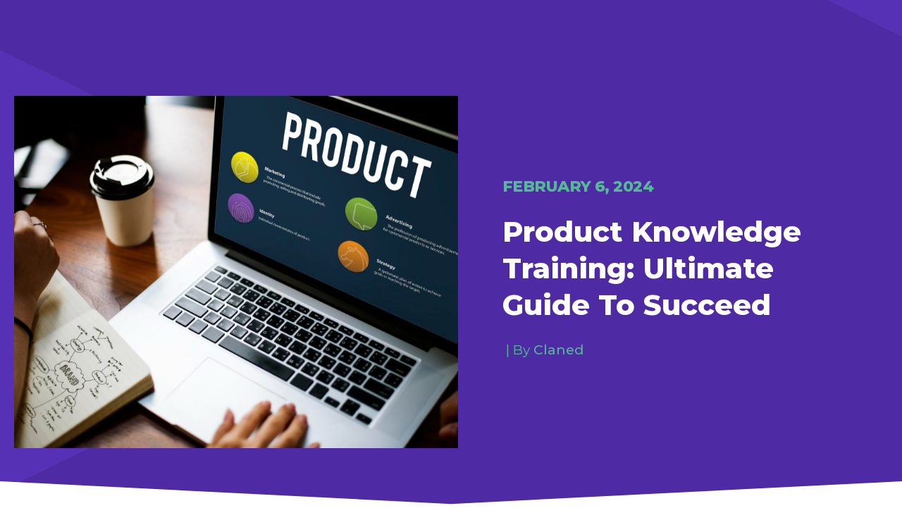

--- FILE ---
content_type: text/html; charset=UTF-8
request_url: https://claned.com/product-knowledge-training/
body_size: 43801
content:
<!doctype html>
<html lang="en-GB">
<head>
<meta charset="UTF-8">
<meta name="viewport" content="width=device-width, initial-scale=1">
<link rel="profile" href="http://gmpg.org/xfn/11">
<meta name='robots' content='index, follow, max-image-preview:large, max-snippet:-1, max-video-preview:-1' />
<style>img:is([sizes="auto" i], [sizes^="auto," i]) { contain-intrinsic-size: 3000px 1500px }</style>
<script id="cookieyes" type="text/javascript" src="https://cdn-cookieyes.com/client_data/069c4b8795edd7db58152ba6/script.js"></script><link rel="alternate" href="https://claned.com/fi/tuotekoulutus-tyontekijoille-parhaat-vinkit-etatuotekoulutuksen-tekemiseen/" hreflang="fi" />
<link rel="alternate" href="https://claned.com/product-knowledge-training/" hreflang="en" />
<!-- This site is optimized with the Yoast SEO Premium plugin v22.8 (Yoast SEO v23.0) - https://yoast.com/wordpress/plugins/seo/ -->
<title>Product Knowledge Training: Ultimate Guide To Succeed | Claned</title>
<meta name="description" content="Imagine equipping your team with superpowers – that&#039;s what product knowledge training essentially does. It transforms employees into brand superheroes," />
<link rel="canonical" href="https://claned.com/product-knowledge-training/" />
<meta property="og:locale" content="en_GB" />
<meta property="og:locale:alternate" content="fi_FI" />
<meta property="og:type" content="article" />
<meta property="og:title" content="Product Knowledge Training: Ultimate Guide To Succeed" />
<meta property="og:description" content="Imagine equipping your team with superpowers – that&#039;s what product knowledge training essentially does. It transforms employees into brand superheroes," />
<meta property="og:url" content="https://claned.com/product-knowledge-training/" />
<meta property="og:site_name" content="Claned" />
<meta property="article:publisher" content="https://www.facebook.com/clanedgroup/" />
<meta property="article:published_time" content="2024-02-06T12:08:51+00:00" />
<meta property="article:modified_time" content="2024-03-11T10:56:58+00:00" />
<meta property="og:image" content="https://claned.com/wp-content/uploads/2024/02/Product-Knowledge-Training.jpg" />
<meta property="og:image:width" content="1000" />
<meta property="og:image:height" content="667" />
<meta property="og:image:type" content="image/jpeg" />
<meta name="author" content="Claned" />
<meta name="twitter:card" content="summary_large_image" />
<meta name="twitter:creator" content="@claned_" />
<meta name="twitter:site" content="@claned_" />
<meta name="twitter:label1" content="Written by" />
<meta name="twitter:data1" content="Claned" />
<meta name="twitter:label2" content="Estimated reading time" />
<meta name="twitter:data2" content="15 minutes" />
<script type="application/ld+json" class="yoast-schema-graph">{"@context":"https://schema.org","@graph":[{"@type":"Article","@id":"https://claned.com/product-knowledge-training/#article","isPartOf":{"@id":"https://claned.com/product-knowledge-training/"},"author":{"name":"Claned","@id":"https://claned.com/#/schema/person/4a3fc59bb182ef8635637db2fd6535a1"},"headline":"Product Knowledge Training: Ultimate Guide To Succeed","datePublished":"2024-02-06T12:08:51+00:00","dateModified":"2024-03-11T10:56:58+00:00","mainEntityOfPage":{"@id":"https://claned.com/product-knowledge-training/"},"wordCount":3278,"publisher":{"@id":"https://claned.com/#organization"},"image":{"@id":"https://claned.com/product-knowledge-training/#primaryimage"},"thumbnailUrl":"https://claned.com/wp-content/uploads/2024/02/Product-Knowledge-Training.jpg","keywords":["Product Knowledge Training Online","Product Training"],"articleSection":["Blogs"],"inLanguage":"en-GB"},{"@type":"WebPage","@id":"https://claned.com/product-knowledge-training/","url":"https://claned.com/product-knowledge-training/","name":"Product Knowledge Training: Ultimate Guide To Succeed | Claned","isPartOf":{"@id":"https://claned.com/#website"},"primaryImageOfPage":{"@id":"https://claned.com/product-knowledge-training/#primaryimage"},"image":{"@id":"https://claned.com/product-knowledge-training/#primaryimage"},"thumbnailUrl":"https://claned.com/wp-content/uploads/2024/02/Product-Knowledge-Training.jpg","datePublished":"2024-02-06T12:08:51+00:00","dateModified":"2024-03-11T10:56:58+00:00","description":"Imagine equipping your team with superpowers – that's what product knowledge training essentially does. It transforms employees into brand superheroes,","breadcrumb":{"@id":"https://claned.com/product-knowledge-training/#breadcrumb"},"inLanguage":"en-GB","potentialAction":[{"@type":"ReadAction","target":["https://claned.com/product-knowledge-training/"]}]},{"@type":"ImageObject","inLanguage":"en-GB","@id":"https://claned.com/product-knowledge-training/#primaryimage","url":"https://claned.com/wp-content/uploads/2024/02/Product-Knowledge-Training.jpg","contentUrl":"https://claned.com/wp-content/uploads/2024/02/Product-Knowledge-Training.jpg","width":1000,"height":667,"caption":"Product Knowledge Training online"},{"@type":"BreadcrumbList","@id":"https://claned.com/product-knowledge-training/#breadcrumb","itemListElement":[{"@type":"ListItem","position":1,"name":"Home","item":"https://claned.com/"},{"@type":"ListItem","position":2,"name":"Product Knowledge Training: Ultimate Guide To Succeed"}]},{"@type":"WebSite","@id":"https://claned.com/#website","url":"https://claned.com/","name":"Claned","description":"","publisher":{"@id":"https://claned.com/#organization"},"potentialAction":[{"@type":"SearchAction","target":{"@type":"EntryPoint","urlTemplate":"https://claned.com/?s={search_term_string}"},"query-input":"required name=search_term_string"}],"inLanguage":"en-GB"},{"@type":"Organization","@id":"https://claned.com/#organization","name":"Claned","url":"https://claned.com/","logo":{"@type":"ImageObject","inLanguage":"en-GB","@id":"https://claned.com/#/schema/logo/image/","url":"https://claned.com/wp-content/uploads/2023/01/CLaned-Logo.png","contentUrl":"https://claned.com/wp-content/uploads/2023/01/CLaned-Logo.png","width":2000,"height":400,"caption":"Claned"},"image":{"@id":"https://claned.com/#/schema/logo/image/"},"sameAs":["https://www.facebook.com/clanedgroup/","https://x.com/claned_","https://fi.linkedin.com/company/claned-group","https://www.instagram.com/clanedworld/"]},{"@type":"Person","@id":"https://claned.com/#/schema/person/4a3fc59bb182ef8635637db2fd6535a1","name":"Claned","image":{"@type":"ImageObject","inLanguage":"en-GB","@id":"https://claned.com/#/schema/person/image/","url":"https://secure.gravatar.com/avatar/5ddfa50db868cd00c1e245e49311d0a1cdcebd76a1c7b9b537f79205e367bdb6?s=96&d=mm&r=g","contentUrl":"https://secure.gravatar.com/avatar/5ddfa50db868cd00c1e245e49311d0a1cdcebd76a1c7b9b537f79205e367bdb6?s=96&d=mm&r=g","caption":"Claned"},"sameAs":["https://claned.com/"]}]}</script>
<!-- / Yoast SEO Premium plugin. -->
<!-- <link rel='stylesheet' id='wp-block-library-css' href='https://claned.com/wp-includes/css/dist/block-library/style.min.css?ver=6.8.3' type='text/css' media='all' /> -->
<link rel="stylesheet" type="text/css" href="//claned.com/wp-content/cache/wpfc-minified/jzf5ch5i/dxyp9.css" media="all"/>
<style id='classic-theme-styles-inline-css' type='text/css'>
/*! This file is auto-generated */
.wp-block-button__link{color:#fff;background-color:#32373c;border-radius:9999px;box-shadow:none;text-decoration:none;padding:calc(.667em + 2px) calc(1.333em + 2px);font-size:1.125em}.wp-block-file__button{background:#32373c;color:#fff;text-decoration:none}
</style>
<style id='global-styles-inline-css' type='text/css'>
:root{--wp--preset--aspect-ratio--square: 1;--wp--preset--aspect-ratio--4-3: 4/3;--wp--preset--aspect-ratio--3-4: 3/4;--wp--preset--aspect-ratio--3-2: 3/2;--wp--preset--aspect-ratio--2-3: 2/3;--wp--preset--aspect-ratio--16-9: 16/9;--wp--preset--aspect-ratio--9-16: 9/16;--wp--preset--color--black: #000000;--wp--preset--color--cyan-bluish-gray: #abb8c3;--wp--preset--color--white: #ffffff;--wp--preset--color--pale-pink: #f78da7;--wp--preset--color--vivid-red: #cf2e2e;--wp--preset--color--luminous-vivid-orange: #ff6900;--wp--preset--color--luminous-vivid-amber: #fcb900;--wp--preset--color--light-green-cyan: #7bdcb5;--wp--preset--color--vivid-green-cyan: #00d084;--wp--preset--color--pale-cyan-blue: #8ed1fc;--wp--preset--color--vivid-cyan-blue: #0693e3;--wp--preset--color--vivid-purple: #9b51e0;--wp--preset--gradient--vivid-cyan-blue-to-vivid-purple: linear-gradient(135deg,rgba(6,147,227,1) 0%,rgb(155,81,224) 100%);--wp--preset--gradient--light-green-cyan-to-vivid-green-cyan: linear-gradient(135deg,rgb(122,220,180) 0%,rgb(0,208,130) 100%);--wp--preset--gradient--luminous-vivid-amber-to-luminous-vivid-orange: linear-gradient(135deg,rgba(252,185,0,1) 0%,rgba(255,105,0,1) 100%);--wp--preset--gradient--luminous-vivid-orange-to-vivid-red: linear-gradient(135deg,rgba(255,105,0,1) 0%,rgb(207,46,46) 100%);--wp--preset--gradient--very-light-gray-to-cyan-bluish-gray: linear-gradient(135deg,rgb(238,238,238) 0%,rgb(169,184,195) 100%);--wp--preset--gradient--cool-to-warm-spectrum: linear-gradient(135deg,rgb(74,234,220) 0%,rgb(151,120,209) 20%,rgb(207,42,186) 40%,rgb(238,44,130) 60%,rgb(251,105,98) 80%,rgb(254,248,76) 100%);--wp--preset--gradient--blush-light-purple: linear-gradient(135deg,rgb(255,206,236) 0%,rgb(152,150,240) 100%);--wp--preset--gradient--blush-bordeaux: linear-gradient(135deg,rgb(254,205,165) 0%,rgb(254,45,45) 50%,rgb(107,0,62) 100%);--wp--preset--gradient--luminous-dusk: linear-gradient(135deg,rgb(255,203,112) 0%,rgb(199,81,192) 50%,rgb(65,88,208) 100%);--wp--preset--gradient--pale-ocean: linear-gradient(135deg,rgb(255,245,203) 0%,rgb(182,227,212) 50%,rgb(51,167,181) 100%);--wp--preset--gradient--electric-grass: linear-gradient(135deg,rgb(202,248,128) 0%,rgb(113,206,126) 100%);--wp--preset--gradient--midnight: linear-gradient(135deg,rgb(2,3,129) 0%,rgb(40,116,252) 100%);--wp--preset--font-size--small: 13px;--wp--preset--font-size--medium: 20px;--wp--preset--font-size--large: 36px;--wp--preset--font-size--x-large: 42px;--wp--preset--spacing--20: 0.44rem;--wp--preset--spacing--30: 0.67rem;--wp--preset--spacing--40: 1rem;--wp--preset--spacing--50: 1.5rem;--wp--preset--spacing--60: 2.25rem;--wp--preset--spacing--70: 3.38rem;--wp--preset--spacing--80: 5.06rem;--wp--preset--shadow--natural: 6px 6px 9px rgba(0, 0, 0, 0.2);--wp--preset--shadow--deep: 12px 12px 50px rgba(0, 0, 0, 0.4);--wp--preset--shadow--sharp: 6px 6px 0px rgba(0, 0, 0, 0.2);--wp--preset--shadow--outlined: 6px 6px 0px -3px rgba(255, 255, 255, 1), 6px 6px rgba(0, 0, 0, 1);--wp--preset--shadow--crisp: 6px 6px 0px rgba(0, 0, 0, 1);}:where(.is-layout-flex){gap: 0.5em;}:where(.is-layout-grid){gap: 0.5em;}body .is-layout-flex{display: flex;}.is-layout-flex{flex-wrap: wrap;align-items: center;}.is-layout-flex > :is(*, div){margin: 0;}body .is-layout-grid{display: grid;}.is-layout-grid > :is(*, div){margin: 0;}:where(.wp-block-columns.is-layout-flex){gap: 2em;}:where(.wp-block-columns.is-layout-grid){gap: 2em;}:where(.wp-block-post-template.is-layout-flex){gap: 1.25em;}:where(.wp-block-post-template.is-layout-grid){gap: 1.25em;}.has-black-color{color: var(--wp--preset--color--black) !important;}.has-cyan-bluish-gray-color{color: var(--wp--preset--color--cyan-bluish-gray) !important;}.has-white-color{color: var(--wp--preset--color--white) !important;}.has-pale-pink-color{color: var(--wp--preset--color--pale-pink) !important;}.has-vivid-red-color{color: var(--wp--preset--color--vivid-red) !important;}.has-luminous-vivid-orange-color{color: var(--wp--preset--color--luminous-vivid-orange) !important;}.has-luminous-vivid-amber-color{color: var(--wp--preset--color--luminous-vivid-amber) !important;}.has-light-green-cyan-color{color: var(--wp--preset--color--light-green-cyan) !important;}.has-vivid-green-cyan-color{color: var(--wp--preset--color--vivid-green-cyan) !important;}.has-pale-cyan-blue-color{color: var(--wp--preset--color--pale-cyan-blue) !important;}.has-vivid-cyan-blue-color{color: var(--wp--preset--color--vivid-cyan-blue) !important;}.has-vivid-purple-color{color: var(--wp--preset--color--vivid-purple) !important;}.has-black-background-color{background-color: var(--wp--preset--color--black) !important;}.has-cyan-bluish-gray-background-color{background-color: var(--wp--preset--color--cyan-bluish-gray) !important;}.has-white-background-color{background-color: var(--wp--preset--color--white) !important;}.has-pale-pink-background-color{background-color: var(--wp--preset--color--pale-pink) !important;}.has-vivid-red-background-color{background-color: var(--wp--preset--color--vivid-red) !important;}.has-luminous-vivid-orange-background-color{background-color: var(--wp--preset--color--luminous-vivid-orange) !important;}.has-luminous-vivid-amber-background-color{background-color: var(--wp--preset--color--luminous-vivid-amber) !important;}.has-light-green-cyan-background-color{background-color: var(--wp--preset--color--light-green-cyan) !important;}.has-vivid-green-cyan-background-color{background-color: var(--wp--preset--color--vivid-green-cyan) !important;}.has-pale-cyan-blue-background-color{background-color: var(--wp--preset--color--pale-cyan-blue) !important;}.has-vivid-cyan-blue-background-color{background-color: var(--wp--preset--color--vivid-cyan-blue) !important;}.has-vivid-purple-background-color{background-color: var(--wp--preset--color--vivid-purple) !important;}.has-black-border-color{border-color: var(--wp--preset--color--black) !important;}.has-cyan-bluish-gray-border-color{border-color: var(--wp--preset--color--cyan-bluish-gray) !important;}.has-white-border-color{border-color: var(--wp--preset--color--white) !important;}.has-pale-pink-border-color{border-color: var(--wp--preset--color--pale-pink) !important;}.has-vivid-red-border-color{border-color: var(--wp--preset--color--vivid-red) !important;}.has-luminous-vivid-orange-border-color{border-color: var(--wp--preset--color--luminous-vivid-orange) !important;}.has-luminous-vivid-amber-border-color{border-color: var(--wp--preset--color--luminous-vivid-amber) !important;}.has-light-green-cyan-border-color{border-color: var(--wp--preset--color--light-green-cyan) !important;}.has-vivid-green-cyan-border-color{border-color: var(--wp--preset--color--vivid-green-cyan) !important;}.has-pale-cyan-blue-border-color{border-color: var(--wp--preset--color--pale-cyan-blue) !important;}.has-vivid-cyan-blue-border-color{border-color: var(--wp--preset--color--vivid-cyan-blue) !important;}.has-vivid-purple-border-color{border-color: var(--wp--preset--color--vivid-purple) !important;}.has-vivid-cyan-blue-to-vivid-purple-gradient-background{background: var(--wp--preset--gradient--vivid-cyan-blue-to-vivid-purple) !important;}.has-light-green-cyan-to-vivid-green-cyan-gradient-background{background: var(--wp--preset--gradient--light-green-cyan-to-vivid-green-cyan) !important;}.has-luminous-vivid-amber-to-luminous-vivid-orange-gradient-background{background: var(--wp--preset--gradient--luminous-vivid-amber-to-luminous-vivid-orange) !important;}.has-luminous-vivid-orange-to-vivid-red-gradient-background{background: var(--wp--preset--gradient--luminous-vivid-orange-to-vivid-red) !important;}.has-very-light-gray-to-cyan-bluish-gray-gradient-background{background: var(--wp--preset--gradient--very-light-gray-to-cyan-bluish-gray) !important;}.has-cool-to-warm-spectrum-gradient-background{background: var(--wp--preset--gradient--cool-to-warm-spectrum) !important;}.has-blush-light-purple-gradient-background{background: var(--wp--preset--gradient--blush-light-purple) !important;}.has-blush-bordeaux-gradient-background{background: var(--wp--preset--gradient--blush-bordeaux) !important;}.has-luminous-dusk-gradient-background{background: var(--wp--preset--gradient--luminous-dusk) !important;}.has-pale-ocean-gradient-background{background: var(--wp--preset--gradient--pale-ocean) !important;}.has-electric-grass-gradient-background{background: var(--wp--preset--gradient--electric-grass) !important;}.has-midnight-gradient-background{background: var(--wp--preset--gradient--midnight) !important;}.has-small-font-size{font-size: var(--wp--preset--font-size--small) !important;}.has-medium-font-size{font-size: var(--wp--preset--font-size--medium) !important;}.has-large-font-size{font-size: var(--wp--preset--font-size--large) !important;}.has-x-large-font-size{font-size: var(--wp--preset--font-size--x-large) !important;}
:where(.wp-block-post-template.is-layout-flex){gap: 1.25em;}:where(.wp-block-post-template.is-layout-grid){gap: 1.25em;}
:where(.wp-block-columns.is-layout-flex){gap: 2em;}:where(.wp-block-columns.is-layout-grid){gap: 2em;}
:root :where(.wp-block-pullquote){font-size: 1.5em;line-height: 1.6;}
</style>
<!-- <link rel='stylesheet' id='hello-elementor-css' href='https://claned.com/wp-content/themes/hello-theme-master/style.css?ver=6.8.3' type='text/css' media='all' /> -->
<!-- <link rel='stylesheet' id='elementor-frontend-css' href='https://claned.com/wp-content/plugins/elementor/assets/css/frontend.min.css?ver=3.27.1' type='text/css' media='all' /> -->
<link rel="stylesheet" type="text/css" href="//claned.com/wp-content/cache/wpfc-minified/ky37vsic/dxyif.css" media="all"/>
<style id='elementor-frontend-inline-css' type='text/css'>
@-webkit-keyframes ha_fadeIn{0%{opacity:0}to{opacity:1}}@keyframes ha_fadeIn{0%{opacity:0}to{opacity:1}}@-webkit-keyframes ha_zoomIn{0%{opacity:0;-webkit-transform:scale3d(.3,.3,.3);transform:scale3d(.3,.3,.3)}50%{opacity:1}}@keyframes ha_zoomIn{0%{opacity:0;-webkit-transform:scale3d(.3,.3,.3);transform:scale3d(.3,.3,.3)}50%{opacity:1}}@-webkit-keyframes ha_rollIn{0%{opacity:0;-webkit-transform:translate3d(-100%,0,0) rotate3d(0,0,1,-120deg);transform:translate3d(-100%,0,0) rotate3d(0,0,1,-120deg)}to{opacity:1}}@keyframes ha_rollIn{0%{opacity:0;-webkit-transform:translate3d(-100%,0,0) rotate3d(0,0,1,-120deg);transform:translate3d(-100%,0,0) rotate3d(0,0,1,-120deg)}to{opacity:1}}@-webkit-keyframes ha_bounce{0%,20%,53%,to{-webkit-animation-timing-function:cubic-bezier(.215,.61,.355,1);animation-timing-function:cubic-bezier(.215,.61,.355,1)}40%,43%{-webkit-transform:translate3d(0,-30px,0) scaleY(1.1);transform:translate3d(0,-30px,0) scaleY(1.1);-webkit-animation-timing-function:cubic-bezier(.755,.05,.855,.06);animation-timing-function:cubic-bezier(.755,.05,.855,.06)}70%{-webkit-transform:translate3d(0,-15px,0) scaleY(1.05);transform:translate3d(0,-15px,0) scaleY(1.05);-webkit-animation-timing-function:cubic-bezier(.755,.05,.855,.06);animation-timing-function:cubic-bezier(.755,.05,.855,.06)}80%{-webkit-transition-timing-function:cubic-bezier(.215,.61,.355,1);transition-timing-function:cubic-bezier(.215,.61,.355,1);-webkit-transform:translate3d(0,0,0) scaleY(.95);transform:translate3d(0,0,0) scaleY(.95)}90%{-webkit-transform:translate3d(0,-4px,0) scaleY(1.02);transform:translate3d(0,-4px,0) scaleY(1.02)}}@keyframes ha_bounce{0%,20%,53%,to{-webkit-animation-timing-function:cubic-bezier(.215,.61,.355,1);animation-timing-function:cubic-bezier(.215,.61,.355,1)}40%,43%{-webkit-transform:translate3d(0,-30px,0) scaleY(1.1);transform:translate3d(0,-30px,0) scaleY(1.1);-webkit-animation-timing-function:cubic-bezier(.755,.05,.855,.06);animation-timing-function:cubic-bezier(.755,.05,.855,.06)}70%{-webkit-transform:translate3d(0,-15px,0) scaleY(1.05);transform:translate3d(0,-15px,0) scaleY(1.05);-webkit-animation-timing-function:cubic-bezier(.755,.05,.855,.06);animation-timing-function:cubic-bezier(.755,.05,.855,.06)}80%{-webkit-transition-timing-function:cubic-bezier(.215,.61,.355,1);transition-timing-function:cubic-bezier(.215,.61,.355,1);-webkit-transform:translate3d(0,0,0) scaleY(.95);transform:translate3d(0,0,0) scaleY(.95)}90%{-webkit-transform:translate3d(0,-4px,0) scaleY(1.02);transform:translate3d(0,-4px,0) scaleY(1.02)}}@-webkit-keyframes ha_bounceIn{0%,20%,40%,60%,80%,to{-webkit-animation-timing-function:cubic-bezier(.215,.61,.355,1);animation-timing-function:cubic-bezier(.215,.61,.355,1)}0%{opacity:0;-webkit-transform:scale3d(.3,.3,.3);transform:scale3d(.3,.3,.3)}20%{-webkit-transform:scale3d(1.1,1.1,1.1);transform:scale3d(1.1,1.1,1.1)}40%{-webkit-transform:scale3d(.9,.9,.9);transform:scale3d(.9,.9,.9)}60%{opacity:1;-webkit-transform:scale3d(1.03,1.03,1.03);transform:scale3d(1.03,1.03,1.03)}80%{-webkit-transform:scale3d(.97,.97,.97);transform:scale3d(.97,.97,.97)}to{opacity:1}}@keyframes ha_bounceIn{0%,20%,40%,60%,80%,to{-webkit-animation-timing-function:cubic-bezier(.215,.61,.355,1);animation-timing-function:cubic-bezier(.215,.61,.355,1)}0%{opacity:0;-webkit-transform:scale3d(.3,.3,.3);transform:scale3d(.3,.3,.3)}20%{-webkit-transform:scale3d(1.1,1.1,1.1);transform:scale3d(1.1,1.1,1.1)}40%{-webkit-transform:scale3d(.9,.9,.9);transform:scale3d(.9,.9,.9)}60%{opacity:1;-webkit-transform:scale3d(1.03,1.03,1.03);transform:scale3d(1.03,1.03,1.03)}80%{-webkit-transform:scale3d(.97,.97,.97);transform:scale3d(.97,.97,.97)}to{opacity:1}}@-webkit-keyframes ha_flipInX{0%{opacity:0;-webkit-transform:perspective(400px) rotate3d(1,0,0,90deg);transform:perspective(400px) rotate3d(1,0,0,90deg);-webkit-animation-timing-function:ease-in;animation-timing-function:ease-in}40%{-webkit-transform:perspective(400px) rotate3d(1,0,0,-20deg);transform:perspective(400px) rotate3d(1,0,0,-20deg);-webkit-animation-timing-function:ease-in;animation-timing-function:ease-in}60%{opacity:1;-webkit-transform:perspective(400px) rotate3d(1,0,0,10deg);transform:perspective(400px) rotate3d(1,0,0,10deg)}80%{-webkit-transform:perspective(400px) rotate3d(1,0,0,-5deg);transform:perspective(400px) rotate3d(1,0,0,-5deg)}}@keyframes ha_flipInX{0%{opacity:0;-webkit-transform:perspective(400px) rotate3d(1,0,0,90deg);transform:perspective(400px) rotate3d(1,0,0,90deg);-webkit-animation-timing-function:ease-in;animation-timing-function:ease-in}40%{-webkit-transform:perspective(400px) rotate3d(1,0,0,-20deg);transform:perspective(400px) rotate3d(1,0,0,-20deg);-webkit-animation-timing-function:ease-in;animation-timing-function:ease-in}60%{opacity:1;-webkit-transform:perspective(400px) rotate3d(1,0,0,10deg);transform:perspective(400px) rotate3d(1,0,0,10deg)}80%{-webkit-transform:perspective(400px) rotate3d(1,0,0,-5deg);transform:perspective(400px) rotate3d(1,0,0,-5deg)}}@-webkit-keyframes ha_flipInY{0%{opacity:0;-webkit-transform:perspective(400px) rotate3d(0,1,0,90deg);transform:perspective(400px) rotate3d(0,1,0,90deg);-webkit-animation-timing-function:ease-in;animation-timing-function:ease-in}40%{-webkit-transform:perspective(400px) rotate3d(0,1,0,-20deg);transform:perspective(400px) rotate3d(0,1,0,-20deg);-webkit-animation-timing-function:ease-in;animation-timing-function:ease-in}60%{opacity:1;-webkit-transform:perspective(400px) rotate3d(0,1,0,10deg);transform:perspective(400px) rotate3d(0,1,0,10deg)}80%{-webkit-transform:perspective(400px) rotate3d(0,1,0,-5deg);transform:perspective(400px) rotate3d(0,1,0,-5deg)}}@keyframes ha_flipInY{0%{opacity:0;-webkit-transform:perspective(400px) rotate3d(0,1,0,90deg);transform:perspective(400px) rotate3d(0,1,0,90deg);-webkit-animation-timing-function:ease-in;animation-timing-function:ease-in}40%{-webkit-transform:perspective(400px) rotate3d(0,1,0,-20deg);transform:perspective(400px) rotate3d(0,1,0,-20deg);-webkit-animation-timing-function:ease-in;animation-timing-function:ease-in}60%{opacity:1;-webkit-transform:perspective(400px) rotate3d(0,1,0,10deg);transform:perspective(400px) rotate3d(0,1,0,10deg)}80%{-webkit-transform:perspective(400px) rotate3d(0,1,0,-5deg);transform:perspective(400px) rotate3d(0,1,0,-5deg)}}@-webkit-keyframes ha_swing{20%{-webkit-transform:rotate3d(0,0,1,15deg);transform:rotate3d(0,0,1,15deg)}40%{-webkit-transform:rotate3d(0,0,1,-10deg);transform:rotate3d(0,0,1,-10deg)}60%{-webkit-transform:rotate3d(0,0,1,5deg);transform:rotate3d(0,0,1,5deg)}80%{-webkit-transform:rotate3d(0,0,1,-5deg);transform:rotate3d(0,0,1,-5deg)}}@keyframes ha_swing{20%{-webkit-transform:rotate3d(0,0,1,15deg);transform:rotate3d(0,0,1,15deg)}40%{-webkit-transform:rotate3d(0,0,1,-10deg);transform:rotate3d(0,0,1,-10deg)}60%{-webkit-transform:rotate3d(0,0,1,5deg);transform:rotate3d(0,0,1,5deg)}80%{-webkit-transform:rotate3d(0,0,1,-5deg);transform:rotate3d(0,0,1,-5deg)}}@-webkit-keyframes ha_slideInDown{0%{visibility:visible;-webkit-transform:translate3d(0,-100%,0);transform:translate3d(0,-100%,0)}}@keyframes ha_slideInDown{0%{visibility:visible;-webkit-transform:translate3d(0,-100%,0);transform:translate3d(0,-100%,0)}}@-webkit-keyframes ha_slideInUp{0%{visibility:visible;-webkit-transform:translate3d(0,100%,0);transform:translate3d(0,100%,0)}}@keyframes ha_slideInUp{0%{visibility:visible;-webkit-transform:translate3d(0,100%,0);transform:translate3d(0,100%,0)}}@-webkit-keyframes ha_slideInLeft{0%{visibility:visible;-webkit-transform:translate3d(-100%,0,0);transform:translate3d(-100%,0,0)}}@keyframes ha_slideInLeft{0%{visibility:visible;-webkit-transform:translate3d(-100%,0,0);transform:translate3d(-100%,0,0)}}@-webkit-keyframes ha_slideInRight{0%{visibility:visible;-webkit-transform:translate3d(100%,0,0);transform:translate3d(100%,0,0)}}@keyframes ha_slideInRight{0%{visibility:visible;-webkit-transform:translate3d(100%,0,0);transform:translate3d(100%,0,0)}}.ha_fadeIn{-webkit-animation-name:ha_fadeIn;animation-name:ha_fadeIn}.ha_zoomIn{-webkit-animation-name:ha_zoomIn;animation-name:ha_zoomIn}.ha_rollIn{-webkit-animation-name:ha_rollIn;animation-name:ha_rollIn}.ha_bounce{-webkit-transform-origin:center bottom;-ms-transform-origin:center bottom;transform-origin:center bottom;-webkit-animation-name:ha_bounce;animation-name:ha_bounce}.ha_bounceIn{-webkit-animation-name:ha_bounceIn;animation-name:ha_bounceIn;-webkit-animation-duration:.75s;-webkit-animation-duration:calc(var(--animate-duration)*.75);animation-duration:.75s;animation-duration:calc(var(--animate-duration)*.75)}.ha_flipInX,.ha_flipInY{-webkit-animation-name:ha_flipInX;animation-name:ha_flipInX;-webkit-backface-visibility:visible!important;backface-visibility:visible!important}.ha_flipInY{-webkit-animation-name:ha_flipInY;animation-name:ha_flipInY}.ha_swing{-webkit-transform-origin:top center;-ms-transform-origin:top center;transform-origin:top center;-webkit-animation-name:ha_swing;animation-name:ha_swing}.ha_slideInDown{-webkit-animation-name:ha_slideInDown;animation-name:ha_slideInDown}.ha_slideInUp{-webkit-animation-name:ha_slideInUp;animation-name:ha_slideInUp}.ha_slideInLeft{-webkit-animation-name:ha_slideInLeft;animation-name:ha_slideInLeft}.ha_slideInRight{-webkit-animation-name:ha_slideInRight;animation-name:ha_slideInRight}.ha-css-transform-yes{-webkit-transition-duration:var(--ha-tfx-transition-duration, .2s);transition-duration:var(--ha-tfx-transition-duration, .2s);-webkit-transition-property:-webkit-transform;transition-property:transform;transition-property:transform,-webkit-transform;-webkit-transform:translate(var(--ha-tfx-translate-x, 0),var(--ha-tfx-translate-y, 0)) scale(var(--ha-tfx-scale-x, 1),var(--ha-tfx-scale-y, 1)) skew(var(--ha-tfx-skew-x, 0),var(--ha-tfx-skew-y, 0)) rotateX(var(--ha-tfx-rotate-x, 0)) rotateY(var(--ha-tfx-rotate-y, 0)) rotateZ(var(--ha-tfx-rotate-z, 0));transform:translate(var(--ha-tfx-translate-x, 0),var(--ha-tfx-translate-y, 0)) scale(var(--ha-tfx-scale-x, 1),var(--ha-tfx-scale-y, 1)) skew(var(--ha-tfx-skew-x, 0),var(--ha-tfx-skew-y, 0)) rotateX(var(--ha-tfx-rotate-x, 0)) rotateY(var(--ha-tfx-rotate-y, 0)) rotateZ(var(--ha-tfx-rotate-z, 0))}.ha-css-transform-yes:hover{-webkit-transform:translate(var(--ha-tfx-translate-x-hover, var(--ha-tfx-translate-x, 0)),var(--ha-tfx-translate-y-hover, var(--ha-tfx-translate-y, 0))) scale(var(--ha-tfx-scale-x-hover, var(--ha-tfx-scale-x, 1)),var(--ha-tfx-scale-y-hover, var(--ha-tfx-scale-y, 1))) skew(var(--ha-tfx-skew-x-hover, var(--ha-tfx-skew-x, 0)),var(--ha-tfx-skew-y-hover, var(--ha-tfx-skew-y, 0))) rotateX(var(--ha-tfx-rotate-x-hover, var(--ha-tfx-rotate-x, 0))) rotateY(var(--ha-tfx-rotate-y-hover, var(--ha-tfx-rotate-y, 0))) rotateZ(var(--ha-tfx-rotate-z-hover, var(--ha-tfx-rotate-z, 0)));transform:translate(var(--ha-tfx-translate-x-hover, var(--ha-tfx-translate-x, 0)),var(--ha-tfx-translate-y-hover, var(--ha-tfx-translate-y, 0))) scale(var(--ha-tfx-scale-x-hover, var(--ha-tfx-scale-x, 1)),var(--ha-tfx-scale-y-hover, var(--ha-tfx-scale-y, 1))) skew(var(--ha-tfx-skew-x-hover, var(--ha-tfx-skew-x, 0)),var(--ha-tfx-skew-y-hover, var(--ha-tfx-skew-y, 0))) rotateX(var(--ha-tfx-rotate-x-hover, var(--ha-tfx-rotate-x, 0))) rotateY(var(--ha-tfx-rotate-y-hover, var(--ha-tfx-rotate-y, 0))) rotateZ(var(--ha-tfx-rotate-z-hover, var(--ha-tfx-rotate-z, 0)))}.happy-addon>.elementor-widget-container{word-wrap:break-word;overflow-wrap:break-word}.happy-addon>.elementor-widget-container,.happy-addon>.elementor-widget-container *{-webkit-box-sizing:border-box;box-sizing:border-box}.happy-addon p:empty{display:none}.happy-addon .elementor-inline-editing{min-height:auto!important}.happy-addon-pro img{max-width:100%;height:auto;-o-object-fit:cover;object-fit:cover}.ha-screen-reader-text{position:absolute;overflow:hidden;clip:rect(1px,1px,1px,1px);margin:-1px;padding:0;width:1px;height:1px;border:0;word-wrap:normal!important;-webkit-clip-path:inset(50%);clip-path:inset(50%)}.ha-has-bg-overlay>.elementor-widget-container{position:relative;z-index:1}.ha-has-bg-overlay>.elementor-widget-container:before{position:absolute;top:0;left:0;z-index:-1;width:100%;height:100%;content:""}.ha-popup--is-enabled .ha-js-popup,.ha-popup--is-enabled .ha-js-popup img{cursor:-webkit-zoom-in!important;cursor:zoom-in!important}.mfp-wrap .mfp-arrow,.mfp-wrap .mfp-close{background-color:transparent}.mfp-wrap .mfp-arrow:focus,.mfp-wrap .mfp-close:focus{outline-width:thin}.ha-advanced-tooltip-enable{position:relative;cursor:pointer;--ha-tooltip-arrow-color:black;--ha-tooltip-arrow-distance:0}.ha-advanced-tooltip-enable .ha-advanced-tooltip-content{position:absolute;z-index:999;display:none;padding:5px 0;width:120px;height:auto;border-radius:6px;background-color:#000;color:#fff;text-align:center;opacity:0}.ha-advanced-tooltip-enable .ha-advanced-tooltip-content::after{position:absolute;border-width:5px;border-style:solid;content:""}.ha-advanced-tooltip-enable .ha-advanced-tooltip-content.no-arrow::after{visibility:hidden}.ha-advanced-tooltip-enable .ha-advanced-tooltip-content.show{display:inline-block;opacity:1}.ha-advanced-tooltip-enable.ha-advanced-tooltip-top .ha-advanced-tooltip-content,body[data-elementor-device-mode=tablet] .ha-advanced-tooltip-enable.ha-advanced-tooltip-tablet-top .ha-advanced-tooltip-content{top:unset;right:0;bottom:calc(101% + var(--ha-tooltip-arrow-distance));left:0;margin:0 auto}.ha-advanced-tooltip-enable.ha-advanced-tooltip-top .ha-advanced-tooltip-content::after,body[data-elementor-device-mode=tablet] .ha-advanced-tooltip-enable.ha-advanced-tooltip-tablet-top .ha-advanced-tooltip-content::after{top:100%;right:unset;bottom:unset;left:50%;border-color:var(--ha-tooltip-arrow-color) transparent transparent transparent;-webkit-transform:translateX(-50%);-ms-transform:translateX(-50%);transform:translateX(-50%)}.ha-advanced-tooltip-enable.ha-advanced-tooltip-bottom .ha-advanced-tooltip-content,body[data-elementor-device-mode=tablet] .ha-advanced-tooltip-enable.ha-advanced-tooltip-tablet-bottom .ha-advanced-tooltip-content{top:calc(101% + var(--ha-tooltip-arrow-distance));right:0;bottom:unset;left:0;margin:0 auto}.ha-advanced-tooltip-enable.ha-advanced-tooltip-bottom .ha-advanced-tooltip-content::after,body[data-elementor-device-mode=tablet] .ha-advanced-tooltip-enable.ha-advanced-tooltip-tablet-bottom .ha-advanced-tooltip-content::after{top:unset;right:unset;bottom:100%;left:50%;border-color:transparent transparent var(--ha-tooltip-arrow-color) transparent;-webkit-transform:translateX(-50%);-ms-transform:translateX(-50%);transform:translateX(-50%)}.ha-advanced-tooltip-enable.ha-advanced-tooltip-left .ha-advanced-tooltip-content,body[data-elementor-device-mode=tablet] .ha-advanced-tooltip-enable.ha-advanced-tooltip-tablet-left .ha-advanced-tooltip-content{top:50%;right:calc(101% + var(--ha-tooltip-arrow-distance));bottom:unset;left:unset;-webkit-transform:translateY(-50%);-ms-transform:translateY(-50%);transform:translateY(-50%)}.ha-advanced-tooltip-enable.ha-advanced-tooltip-left .ha-advanced-tooltip-content::after,body[data-elementor-device-mode=tablet] .ha-advanced-tooltip-enable.ha-advanced-tooltip-tablet-left .ha-advanced-tooltip-content::after{top:50%;right:unset;bottom:unset;left:100%;border-color:transparent transparent transparent var(--ha-tooltip-arrow-color);-webkit-transform:translateY(-50%);-ms-transform:translateY(-50%);transform:translateY(-50%)}.ha-advanced-tooltip-enable.ha-advanced-tooltip-right .ha-advanced-tooltip-content,body[data-elementor-device-mode=tablet] .ha-advanced-tooltip-enable.ha-advanced-tooltip-tablet-right .ha-advanced-tooltip-content{top:50%;right:unset;bottom:unset;left:calc(101% + var(--ha-tooltip-arrow-distance));-webkit-transform:translateY(-50%);-ms-transform:translateY(-50%);transform:translateY(-50%)}.ha-advanced-tooltip-enable.ha-advanced-tooltip-right .ha-advanced-tooltip-content::after,body[data-elementor-device-mode=tablet] .ha-advanced-tooltip-enable.ha-advanced-tooltip-tablet-right .ha-advanced-tooltip-content::after{top:50%;right:100%;bottom:unset;left:unset;border-color:transparent var(--ha-tooltip-arrow-color) transparent transparent;-webkit-transform:translateY(-50%);-ms-transform:translateY(-50%);transform:translateY(-50%)}body[data-elementor-device-mode=mobile] .ha-advanced-tooltip-enable.ha-advanced-tooltip-mobile-top .ha-advanced-tooltip-content{top:unset;right:0;bottom:calc(101% + var(--ha-tooltip-arrow-distance));left:0;margin:0 auto}body[data-elementor-device-mode=mobile] .ha-advanced-tooltip-enable.ha-advanced-tooltip-mobile-top .ha-advanced-tooltip-content::after{top:100%;right:unset;bottom:unset;left:50%;border-color:var(--ha-tooltip-arrow-color) transparent transparent transparent;-webkit-transform:translateX(-50%);-ms-transform:translateX(-50%);transform:translateX(-50%)}body[data-elementor-device-mode=mobile] .ha-advanced-tooltip-enable.ha-advanced-tooltip-mobile-bottom .ha-advanced-tooltip-content{top:calc(101% + var(--ha-tooltip-arrow-distance));right:0;bottom:unset;left:0;margin:0 auto}body[data-elementor-device-mode=mobile] .ha-advanced-tooltip-enable.ha-advanced-tooltip-mobile-bottom .ha-advanced-tooltip-content::after{top:unset;right:unset;bottom:100%;left:50%;border-color:transparent transparent var(--ha-tooltip-arrow-color) transparent;-webkit-transform:translateX(-50%);-ms-transform:translateX(-50%);transform:translateX(-50%)}body[data-elementor-device-mode=mobile] .ha-advanced-tooltip-enable.ha-advanced-tooltip-mobile-left .ha-advanced-tooltip-content{top:50%;right:calc(101% + var(--ha-tooltip-arrow-distance));bottom:unset;left:unset;-webkit-transform:translateY(-50%);-ms-transform:translateY(-50%);transform:translateY(-50%)}body[data-elementor-device-mode=mobile] .ha-advanced-tooltip-enable.ha-advanced-tooltip-mobile-left .ha-advanced-tooltip-content::after{top:50%;right:unset;bottom:unset;left:100%;border-color:transparent transparent transparent var(--ha-tooltip-arrow-color);-webkit-transform:translateY(-50%);-ms-transform:translateY(-50%);transform:translateY(-50%)}body[data-elementor-device-mode=mobile] .ha-advanced-tooltip-enable.ha-advanced-tooltip-mobile-right .ha-advanced-tooltip-content{top:50%;right:unset;bottom:unset;left:calc(101% + var(--ha-tooltip-arrow-distance));-webkit-transform:translateY(-50%);-ms-transform:translateY(-50%);transform:translateY(-50%)}body[data-elementor-device-mode=mobile] .ha-advanced-tooltip-enable.ha-advanced-tooltip-mobile-right .ha-advanced-tooltip-content::after{top:50%;right:100%;bottom:unset;left:unset;border-color:transparent var(--ha-tooltip-arrow-color) transparent transparent;-webkit-transform:translateY(-50%);-ms-transform:translateY(-50%);transform:translateY(-50%)}body.elementor-editor-active .happy-addon.ha-gravityforms .gform_wrapper{display:block!important}.ha-scroll-to-top-wrap.ha-scroll-to-top-hide{display:none}.ha-scroll-to-top-wrap.edit-mode,.ha-scroll-to-top-wrap.single-page-off{display:none!important}.ha-scroll-to-top-button{position:fixed;right:15px;bottom:15px;z-index:9999;display:-webkit-box;display:-webkit-flex;display:-ms-flexbox;display:flex;-webkit-box-align:center;-webkit-align-items:center;align-items:center;-ms-flex-align:center;-webkit-box-pack:center;-ms-flex-pack:center;-webkit-justify-content:center;justify-content:center;width:50px;height:50px;border-radius:50px;background-color:#5636d1;color:#fff;text-align:center;opacity:1;cursor:pointer;-webkit-transition:all .3s;transition:all .3s}.ha-scroll-to-top-button i{color:#fff;font-size:16px}.ha-scroll-to-top-button:hover{background-color:#e2498a}
.elementor-3056 .elementor-element.elementor-element-79fc428 > .elementor-widget-container{background-image:url("https://claned.com/wp-content/uploads/2024/02/Product-Knowledge-Training.jpg");}
</style>
<link rel='stylesheet' id='elementor-post-167-css' href='https://claned.com/wp-content/uploads/elementor/css/post-167.css?ver=1743755636' type='text/css' media='all' />
<!-- <link rel='stylesheet' id='elementor-pro-css' href='https://claned.com/wp-content/plugins/elementor-pro/assets/css/frontend.min.css?ver=3.23.0' type='text/css' media='all' /> -->
<!-- <link rel='stylesheet' id='uael-frontend-css' href='https://claned.com/wp-content/plugins/ultimate-elementor/assets/min-css/uael-frontend.min.css?ver=1.36.35' type='text/css' media='all' /> -->
<!-- <link rel='stylesheet' id='wpforms-modern-full-css' href='https://claned.com/wp-content/plugins/wpforms-lite/assets/css/frontend/modern/wpforms-full.min.css?ver=1.9.5' type='text/css' media='all' /> -->
<link rel="stylesheet" type="text/css" href="//claned.com/wp-content/cache/wpfc-minified/2m698o5c/fmu5f.css" media="all"/>
<style id='wpforms-modern-full-inline-css' type='text/css'>
:root {
--wpforms-field-border-radius: 3px;
--wpforms-field-border-style: solid;
--wpforms-field-border-size: 1px;
--wpforms-field-background-color: #ffffff;
--wpforms-field-border-color: rgba( 0, 0, 0, 0.25 );
--wpforms-field-border-color-spare: rgba( 0, 0, 0, 0.25 );
--wpforms-field-text-color: rgba( 0, 0, 0, 0.7 );
--wpforms-field-menu-color: #ffffff;
--wpforms-label-color: rgba( 0, 0, 0, 0.85 );
--wpforms-label-sublabel-color: rgba( 0, 0, 0, 0.55 );
--wpforms-label-error-color: #d63637;
--wpforms-button-border-radius: 3px;
--wpforms-button-border-style: none;
--wpforms-button-border-size: 1px;
--wpforms-button-background-color: #066aab;
--wpforms-button-border-color: #066aab;
--wpforms-button-text-color: #ffffff;
--wpforms-page-break-color: #066aab;
--wpforms-background-image: none;
--wpforms-background-position: center center;
--wpforms-background-repeat: no-repeat;
--wpforms-background-size: cover;
--wpforms-background-width: 100px;
--wpforms-background-height: 100px;
--wpforms-background-color: rgba( 0, 0, 0, 0 );
--wpforms-background-url: none;
--wpforms-container-padding: 0px;
--wpforms-container-border-style: none;
--wpforms-container-border-width: 1px;
--wpforms-container-border-color: #000000;
--wpforms-container-border-radius: 3px;
--wpforms-field-size-input-height: 43px;
--wpforms-field-size-input-spacing: 15px;
--wpforms-field-size-font-size: 16px;
--wpforms-field-size-line-height: 19px;
--wpforms-field-size-padding-h: 14px;
--wpforms-field-size-checkbox-size: 16px;
--wpforms-field-size-sublabel-spacing: 5px;
--wpforms-field-size-icon-size: 1;
--wpforms-label-size-font-size: 16px;
--wpforms-label-size-line-height: 19px;
--wpforms-label-size-sublabel-font-size: 14px;
--wpforms-label-size-sublabel-line-height: 17px;
--wpforms-button-size-font-size: 17px;
--wpforms-button-size-height: 41px;
--wpforms-button-size-padding-h: 15px;
--wpforms-button-size-margin-top: 10px;
--wpforms-container-shadow-size-box-shadow: none;
}
</style>
<!-- <link rel='stylesheet' id='font-awesome-5-all-css' href='https://claned.com/wp-content/plugins/elementor/assets/lib/font-awesome/css/all.min.css?ver=3.27.1' type='text/css' media='all' /> -->
<!-- <link rel='stylesheet' id='font-awesome-4-shim-css' href='https://claned.com/wp-content/plugins/elementor/assets/lib/font-awesome/css/v4-shims.min.css?ver=3.27.1' type='text/css' media='all' /> -->
<link rel="stylesheet" type="text/css" href="//claned.com/wp-content/cache/wpfc-minified/etxcgjs4/bdbo.css" media="all"/>
<link rel='stylesheet' id='elementor-post-21311-css' href='https://claned.com/wp-content/uploads/elementor/css/post-21311.css?ver=1762867881' type='text/css' media='all' />
<!-- <link rel='stylesheet' id='happy-icons-css' href='https://claned.com/wp-content/plugins/happy-elementor-addons/assets/fonts/style.min.css?ver=3.11.2' type='text/css' media='all' /> -->
<!-- <link rel='stylesheet' id='font-awesome-css' href='https://claned.com/wp-content/plugins/elementor/assets/lib/font-awesome/css/font-awesome.min.css?ver=4.7.0' type='text/css' media='all' /> -->
<link rel="stylesheet" type="text/css" href="//claned.com/wp-content/cache/wpfc-minified/essexbw/dxyif.css" media="all"/>
<link rel='stylesheet' id='elementor-post-25005-css' href='https://claned.com/wp-content/uploads/elementor/css/post-25005.css?ver=1762866246' type='text/css' media='all' />
<link rel='stylesheet' id='elementor-post-3056-css' href='https://claned.com/wp-content/uploads/elementor/css/post-3056.css?ver=1743760861' type='text/css' media='all' />
<link rel='stylesheet' id='elementor-post-6997-css' href='https://claned.com/wp-content/uploads/elementor/css/post-6997.css?ver=1743755637' type='text/css' media='all' />
<link rel='stylesheet' id='google-fonts-1-css' href='https://fonts.googleapis.com/css?family=Montserrat%3A100%2C100italic%2C200%2C200italic%2C300%2C300italic%2C400%2C400italic%2C500%2C500italic%2C600%2C600italic%2C700%2C700italic%2C800%2C800italic%2C900%2C900italic&#038;display=auto&#038;ver=6.8.3' type='text/css' media='all' />
<link rel="preconnect" href="https://fonts.gstatic.com/" crossorigin><script src='//claned.com/wp-content/cache/wpfc-minified/kmu1yv50/dxyif.js' type="text/javascript"></script>
<!-- <script type="text/javascript" src="https://claned.com/wp-includes/js/jquery/jquery.min.js?ver=3.7.1" id="jquery-core-js"></script> -->
<!-- <script type="text/javascript" src="https://claned.com/wp-includes/js/jquery/jquery-migrate.min.js?ver=3.4.1" id="jquery-migrate-js"></script> -->
<!-- <script type="text/javascript" src="https://claned.com/wp-content/plugins/elementor/assets/lib/font-awesome/js/v4-shims.min.js?ver=3.27.1" id="font-awesome-4-shim-js"></script> -->
<link rel="https://api.w.org/" href="https://claned.com/wp-json/" /><link rel="alternate" title="JSON" type="application/json" href="https://claned.com/wp-json/wp/v2/posts/33224" /><link rel="EditURI" type="application/rsd+xml" title="RSD" href="https://claned.com/xmlrpc.php?rsd" />
<meta name="generator" content="WordPress 6.8.3" />
<link rel='shortlink' href='https://claned.com/?p=33224' />
<link rel="alternate" title="oEmbed (JSON)" type="application/json+oembed" href="https://claned.com/wp-json/oembed/1.0/embed?url=https%3A%2F%2Fclaned.com%2Fproduct-knowledge-training%2F" />
<link rel="alternate" title="oEmbed (XML)" type="text/xml+oembed" href="https://claned.com/wp-json/oembed/1.0/embed?url=https%3A%2F%2Fclaned.com%2Fproduct-knowledge-training%2F&#038;format=xml" />
<!-- start Simple Custom CSS and JS -->
<script type="text/javascript">
var mq = window.matchMedia( "(min-width: 1025px)" );
if (mq.matches) {
var prevScrollpos = window.pageYOffset;
window.onscroll = function() {
var currentScrollPos = window.pageYOffset;
if (prevScrollpos > currentScrollPos) {
document.getElementById("hideheader").style.top = "0";
} else {
document.getElementById("hideheader").style.top = "-70px";
}
prevScrollpos = currentScrollPos;
}
}
else {
}</script>
<!-- end Simple Custom CSS and JS -->
<!-- start Simple Custom CSS and JS -->
<script type="text/javascript">
</script>
<!-- end Simple Custom CSS and JS -->
<!-- Google Tag Manager -->
<script>(function(w,d,s,l,i){w[l]=w[l]||[];w[l].push({'gtm.start':
new Date().getTime(),event:'gtm.js'});var f=d.getElementsByTagName(s)[0],
j=d.createElement(s),dl=l!='dataLayer'?'&l='+l:'';j.async=true;j.src=
'https://www.googletagmanager.com/gtm.js?id='+i+dl;f.parentNode.insertBefore(j,f);
})(window,document,'script','dataLayer','GTM-TNWCJ6R');</script>
<!-- End Google Tag Manager -->
<meta name="generator" content="Elementor 3.27.1; features: e_font_icon_svg, additional_custom_breakpoints; settings: css_print_method-external, google_font-enabled, font_display-auto">
<style>
.e-con.e-parent:nth-of-type(n+4):not(.e-lazyloaded):not(.e-no-lazyload),
.e-con.e-parent:nth-of-type(n+4):not(.e-lazyloaded):not(.e-no-lazyload) * {
background-image: none !important;
}
@media screen and (max-height: 1024px) {
.e-con.e-parent:nth-of-type(n+3):not(.e-lazyloaded):not(.e-no-lazyload),
.e-con.e-parent:nth-of-type(n+3):not(.e-lazyloaded):not(.e-no-lazyload) * {
background-image: none !important;
}
}
@media screen and (max-height: 640px) {
.e-con.e-parent:nth-of-type(n+2):not(.e-lazyloaded):not(.e-no-lazyload),
.e-con.e-parent:nth-of-type(n+2):not(.e-lazyloaded):not(.e-no-lazyload) * {
background-image: none !important;
}
}
</style>
<link rel="icon" href="https://claned.com/wp-content/uploads/2021/01/cropped-claned-favicon-32x32.png" sizes="32x32" />
<link rel="icon" href="https://claned.com/wp-content/uploads/2021/01/cropped-claned-favicon-192x192.png" sizes="192x192" />
<link rel="apple-touch-icon" href="https://claned.com/wp-content/uploads/2021/01/cropped-claned-favicon-180x180.png" />
<meta name="msapplication-TileImage" content="https://claned.com/wp-content/uploads/2021/01/cropped-claned-favicon-270x270.png" />
<style type="text/css" id="wp-custom-css">
/* FONTIT */
html {
font-size: 10px;
}
body, input {
font-family: "Montserrat", Sans-serif;
font-size: 1.7rem;
font-weight: 400;
color: #200943;
line-height: 1.9em;
line-height: 36px;
}
a {
color: #5631B6;
transition: 250ms;
}
a:hover {
color: #5631B6 !important;
}
.amp {
font-weight: inherit;
}
.caps {
font-size: 100%;
}
ul, ol {
margin-bottom: 9px;
padding-left: 30px;
}
li {
padding-bottom: 8px;
}
ul li:last-child, ol li:last-child {
padding-bottom: 0;
}
ol {
margin-left: -3px;
font-family: "Montserrat", Sans-serif;
}
ol li {
padding-left: 3px;
font-family: "Montserrat", Sans-serif;
}
h1, h2, h3, h4, h5, h6, .elementor-heading-title {
line-height: 1.3em!important;
font-family: "Montserrat", Sans-serif;
font-weight: 900;
}
/* REM-fontit. Olettaen että html font-size = 10px */
h1 { font-size: 6.4rem; }
h2 { font-size: 6.4rem; }
h3 { font-size: 2.6rem; }
h4 { font-size: 2.2rem; }
h5 { font-size: 1.8rem; }
h6 { font-size: 1.6rem; }
@media (min-width: 1440px) and (max-width: 1799px) {
h1 { font-size: 5rem; }
h2 { font-size: 3.6rem; }
h3 { font-size: 2.6rem; }
h4 { font-size: 2.2rem; }
h5 { font-size: 2rem; }
h6 { font-size: 1.8rem; }
}
@media (min-width: 1025px) and (max-width: 1440px) {
h1 { font-size: 5rem; }
h2 { font-size: 3.6rem; }
h3 { font-size: 2.6rem; }
h4 { font-size: 2.2rem; }
h5 { font-size: 2rem; }
h6 { font-size: 1.8rem; }
}
@media (min-width: 768px) and (max-width: 1024px) {
h1 { font-size: 3.6rem; }
h2 { font-size: 3.2rem; }
h3 { font-size: 2.2rem; }
h4 { font-size: 2rem; }
h5 { font-size: 1.8rem; }
h6 { font-size: 1.7rem; }
}
@media (min-width:480px) and (max-width: 767px) {
h1 { font-size: 3.4rem; }
h2 { font-size: 2.8rem; }
h3 { font-size: 2.2rem; }
h4 { font-size: 1.8rem; }
h5 { font-size: 1.6rem; }
h6 { font-size: 1.5rem; }
}
@media (max-width: 479px) {
body, input { font-size: 1.5rem; }
h1 { font-size: 7vw; }
h2 { font-size: 6.2vw; }
h3 { font-size: 2rem; }
h4 { font-size: 1.8rem; }
h5 { font-size: 1.6rem; }
h6 { font-size: 1.5rem; }
}
/* osioiden yleismarginaali, käytä ei koske jos haluat, että sääntö ei päde osioon */
.site-main .elementor-section:not(.eiKoske) {
margin: 5% 0;
}
/* PAINIKE */
.elementor-button {
background: transparent;
color: #fff !important;
padding: 12px 35px!important;
border-radius: 5px!important;
border: 2px solid #FFF;
text-transform: uppercase;
font-size: 1.6rem!important;
transition: 250ms;
}
.elementor-button:hover {
background: #54B994;
border-color: #54B994;
color: #FFF !important;
}
.elementor-cta__button {
margin-top: 10px;
background: #0984e3 !important;
color: #fff !important;
padding: 12px 35px!important;
border-radius: 50px!important;
border: 2px solid #0984e3 !important;
text-transform: uppercase;
font-size: 1.6rem!important;
transition: 250ms;
}
.elementor-cta__button:hover {
background: rgba(9, 132, 227, 0.8);
border-color: rgba(9, 132, 227, 0);
}
/* Muuttaa painikkeen valkoiseksi - lisää painike widgettiin */
.valkoinen-painike .elementor-button {
background: #fff;
color: #0984e3;
border-color: #fff;
}
.valkoinen-painike .elementor-button:hover, .vari-palsta .elementor-button:hover {
background: rgba(255, 255, 255, 0.8);
border-color: rgba(255, 255, 255, 0);
}
/* SOITTOPAINIKE */
@media (min-width: 1025px) {
#numero { 
position: fixed;
bottom: 5px;
right: 5px;
background: #0984E3;
border-top-left-radius: 3px;
-webkit-border-top-left-radius: 3px;
-moz-border-top-left-radius: 3px;
z-index: 999;
transition: .2s;
-webkit-transition: .2s;
-moz-transition: .2s;
-o-transition: .2s;
}
#numero a { 
color: #fff; 
padding: 10px 14px; 
font-size: 18px;
font-weight: bold; 
display: block; 
}
#numero:hover {
opacity: 0.8;
}
.numero-mobiili {
display: none;
}
}
@media (max-width: 1024px) {	
#numero {
position: fixed;
bottom: 0;
right: 0;
background: #0984E3;
border-top-left-radius: 3px; 
margin-right: 10px; 
margin-bottom: 10px; 
text-shadow: 0em 0.1em 0.1em rgba(0,0,0,0.4);
z-index: 9999;
}
#numero a { 
color: #fff; 
text-transform: uppercase;
padding: 10px 14px;
font-size: 18px;
display: block;
}
#numero:hover {
opacity: 0.8;
}
.numero-desktop {
display: none;
}
}
/* LOMAKKEET */
textarea {
resize: vertical;
}
input[type="radio"], input[type=checkbox] {
display: inline-block;
float: left;
width: 8%;
margin: 3px 5px 0px -5px !important;
}
input[type=date], input[type=email], input[type=password], input[type=search], input[type=tel], input[type=text], input[type=message], select, .elementor-field-textual { padding: 12px 14px; }
.elementor-field-label {
line-height: 1.5;
}
/* Recaptcha-badgen poisto */
.grecaptcha-badge {
display: none;
}
/*
.wpcf7-text, .wpcf7-textarea, .wpcf7-captchar {
background-color: #eee !important;
border: none !important;
width: 100% !important;
-moz-border-radius: 0 !important;
-webkit-border-radius: 0 !important;
border-radius: 0 !important;
font-size: 14px;
color: #999 !important;
padding: 16px !important;
-moz-box-sizing: border-box;
-webkit-box-sizing: border-box;
box-sizing: border-box;
}
.wpcf7-textarea {
max-height: 150px;
}
.wpcf7-submit {
color: #FFF !important;
margin: 8px auto 0;
cursor: pointer;
font-size: 18px;
-moz-border-radius: 0;
-webkit-border-radius: 0;
border-radius: 0;
padding: 6px 20px;
line-height: 1.7em;
background: #2EA3F2;
border: none;
-webkit-font-smoothing: antialiased;
-moz-osx-font-smoothing: grayscale;
-moz-transition: all 0.2s;
-webkit-transition: all 0.2s;
transition: all 0.2s;
font-family: inherit;
}
*/
/*
.wpcf7-list-item-label {
display: inline-block;
float: left;
width: 92%;
}
.wpcf7-list-item-label a {
font-weight: bold !important;
}
*/
/*Laittaa nimi ja sähköpostikentän vierekkäin lomakkeesta / css grid*/
/*
@media screen and (min-width: 700px) {
.lomake-grid-container {
display:grid;
grid-template-columns: auto auto;
grid-column-gap: 4%;
}
}
.grid-item {
padding-bottom: 1em;
}
*/
/* CHECKBOX */
.elementor-field-option label { margin-left: 8px; }
input[type=checkbox] {
-webkit-appearance: none;
margin: 4px 10px 0 0!important;
height: 22px;
width: 22px;
text-align: center;
background: #eee !important;
vertical-align: middle;
position: relative;
cursor: pointer;
}
input[type=checkbox]:checked { 	
background: #2EA3F2!important;
}
input[type=checkbox]:before {
width: 22px;
line-height: 22px;
content: "";
height: 22px;
display: inline-block;
position: absolute;
}
input[type=checkbox]:checked:before {
content: "";
left: 7px;
top: 3px;
width: 8px;
height: 13px;
border: solid white;
border-width: 0 4px 4px 0;
-webkit-transform: rotate(45deg);
-ms-transform: rotate(45deg);
transform: rotate(45deg);
}
/*
span.wpcf7-list-item {
margin-left: 0;
width:100%;
margin-bottom: 1px;
}
.wpcf7-list-item-label { 
padding-left: 10px;
}
*/
/* RADIO-BUTTON */
input[type="radio"] {
margin-top: 2px!important;
border-radius: 30px;
-webkit-appearance: none;
margin: 4px 10px 0 0!important;
height: 22px;
width: 22px;
text-align: center;
background: #eee !important;
vertical-align: middle;
position: relative;
cursor: pointer;
}
input[type="radio"]:checked {
background: #2EA3F2 !important;
}
input[type="radio"]:checked:before {
content: "";
background: #fff !important;
border-radius: 30px;
position: absolute;
top: 5px;
left: 5px;
right: 5px;
bottom: 5px;
}
input[type="radio"]:hover, input[type=checkbox]:hover {
background: #ccc !important;
}
input[type="radio"]:checked:hover, input[type="checkbox"]:checked:hover {
background: #2EA3F2 !important !important;
}
.elementor-form .elementor-field-type-acceptance label {
display: block !important;
margin-left: 35px;
line-height: 1.5em;
}
.elementor-form .elementor-field-type-acceptance a { text-decoration: underline!important; }
.elementor-form .elementor-field-option {
margin-bottom: 5px;
}
.elementor-form .elementor-field-type-checkbox .elementor-field-label { margin-top: 5px; }
/* Jos lisäät formiin steppejä un-commenttaa */
/*
.elementor-form .elementor-field-group {
flex-direction: column;
align-items: flex-start;
}
*/
/*
.wpcf7-radio span.wpcf7-list-item {
display: flex;
align-items: center;
width:100%;
}
*/
/* ELEMENTOR ASETUKSET */
/* Sarakkeiden välinen etäisyys on oletuksena Leveä */
.elementor-column-gap-default>.elementor-row>.elementor-column:not(.ei-paddingia) >.elementor-element-populated { padding: 20px; }
/* Aiempi breakpoint neljän sarakkeen osioille */
@media (min-width: 768px) and (max-width: 1024px) {
.elementor-column.elementor-col-25, .elementor-column[data-col="25"] {
width: 50%;
}
}
@media (max-width: 767px) {
.elementor-column.elementor-col-25, .elementor-column[data-col="25"] {
width: 100%;
}
}
/* Läppäreillä reunat ei ota kiinni sisältöön */
@media (min-width: 1025px) and (max-width: 1425px) {
.site-main .elementor-top-section:not(.poikkeus) > .elementor-container, #main-content, .elementor-location-header .elementor-top-section > .elementor-container { width: 90%; }
}
@media (max-width: 1024px) {
.site-main .elementor-top-section:not(.poikkeus) > .elementor-container, #main-content, .elementor-location-header .elementor-top-section > .elementor-container { width: 95%; }
}
/* Gallerian kuvanimi pois */
.elementor-slideshow__footer .elementor-slideshow__title { display: none; }
/* Breadcrumbs */
.elementor-widget-breadcrumbs { font-size: 1.6rem; }
.elementor-widget-breadcrumbs a { color: #000; }
.elementor-widget-breadcrumbs a:hover { color: #0984e3; }
.elementor-widget-breadcrumbs .breadcrumb_last { color: #0984e3!important; }
/* HEADER */
/* Logon koko */
/*
@media (min-width: 1025px) {
.elementor-location-header .elementor-widget-theme-site-logo img { max-height: 85px; }
}
@media (max-width: 1024px) {
.elementor-location-header .elementor-widget-theme-site-logo img { max-height: 60px; }
}
*/
.elementor-location-header .elementor-widget-theme-site-logo img { max-width: unset; }
/* Header varjostus */
.header-section { box-shadow: 0 5px 10px rgba(154,160,185,.05), 0 15px 40px rgba(166,173,201,.2); }
/* Desktop-navin ala-margin pois */
.header-nav { margin-bottom: 0 !important; }
/* Desktop-navi tyylejä */
@media (min-width: 1025px) {
.elementor-location-header .elementor-nav-menu--dropdown { padding: 10px 0 !important; }
.header-cta a { margin-left: 10px; }
}
/* Header - Mobiilimenu breakpoint */
.mobile-nav { display: none; }
@media (min-width: 1101px) {
.mobile-ani-nav, .mobile-navigation { display: none; }
}
@media (max-width: 1100px) {
.header-nav { display: none !important; }
.mobile-navigation {position: absolute; right: 30px; top: 0px; }
.header-section .elementor-container { max-width: 100%!important; }
.header-section { padding-right: 10px!important; padding-left: 10px!important; }
}
/* Vanha versio
@media (max-width: 1300px) {
.elementor-location-header .elementor-nav-menu--main {
display: none;
}
.elementor-location-header .elementor-menu-toggle {
display: flex;
}
.elementor-location-header .elementor-nav-menu--dropdown {
display: block;
}
}
*/
.elementor-nav-menu--main .elementor-nav-menu a {
transition: 250ms !important;
}
.elementor-nav-menu--main .elementor-nav-menu li:hover {
font-weight: 700 !important;
transition: 250ms !important;
}
.e--pointer-underline .elementor-item:after {
background-color: #FFF !important;
transition: 250ms !important;
}
@media (max-width:1100px) {
.lang-item.lang-item-first {
margin-top: 10px !important;
}
}
@media (min-width:1101px) {
.header-cta a:hover:after {
display: none !important;
}
/* Header navin CTA */
.header-cta a {
display: inline-block;
background: #080808;
color: #fff !important;
padding: 12px 27px!important;
border-radius: 5px!important;
border: 2px solid #fff;
transition: 250ms;
font-size: 17px !important;
letter-spacing: 1.27px;
}
.header-cta a:hover {
/* !important-liitteen tarvitsee mobiilia varten */
background: #54B994 !important;
border-color: #54B994;
color: #FFF !important;
padding: 12px 27px!important;
}
.header-cta a.elementor-item-active {
background: #54B994 !important;
}
@media (max-width:1100px) {
.header-cta a {
background: #5631b6;
text-transform: uppercase;
margin-left: 20px;
font-weight: 700;
}
.header-cta a:hover {
/* !important-liitteen tarvitsee mobiilia varten */
background: #FFF !important;
border-color: #5631b6;
color: #5631b6 !important;
}
.header-cta a.elementor-item-active {
background: #5631b6 !important;
}
}
/* Mobiilimenu toggle animaatio - Ei käytössä fullscreen mobile navin kanssa */
/*.elementor-menu-toggle i::before {
content: “\e816” !important;
}
.elementor-menu-toggle.elementor-active i::before {
content: “\e803” !important;
}*/
/* Mobiili headerin padding - .header-section-box = .header-section > sisältölaatikko, jossa logo ja navi */
@media (max-width: 767px) {
.header-section-box .elementor-column-wrap { padding: 10px !important; }
}
@media (min-width:1101px) and (max-width:1425px) {
.header-section-box {
padding-left: 0 !important;
padding-right: 0 !important;
}
.elementor-nav-menu--layout-horizontal .elementor-nav-menu > li:not(:last-child) {
margin-right: 20px !important;
}
.elementor-nav-menu .elementor-item {
font-size: 14px !important;
}
li.lang-item.lang-item-first:after {
left: 21px !important;
}
}
/* Fullscreen mobile nav tyylit - .full-mobile-nav on popup-mallin luokka */
.full-mobile-nav .elementor-nav-menu--dropdown { padding-right: 20px!important; padding-left: 20px!important; }
.full-mobile-nav .elementor-widget-nav-menu > .elementor-container > .elementor-nav-menu--dropdown { padding-top: 20px !important; padding-bottom: 20px !important; }
/* Sulku-painike */
.full-mobile-nav .dialog-close-button { display: none !important; }
.full-mobile-nav .header-cta a { margin-top: 12px; }
/* Dropdown-nuolet linkkien viereen - Oletus space-between */
.full-mobile-nav .elementor-nav-menu--dropdown a { justify-content: flex-start; }
/* Mobiili navin dropdown-menut auki valmiiksi */
/*.full-mobile-nav .sub-menu { display: block; }*/
/* Mobiili navi ikoni */
.full-mobile-nav { z-index: 98 !important; }
.header-fixed {width: 100%; z-index: 96; }
.navi-korjaus { position: fixed; z-index: 99; box-shadow: none !important; }
/*
.elementor-sticky--active {  }
.elementor-sticky--active { z-index: auto !important; }
.elementor-location-header { z-index: 99 !important; }
*/
#menu-toggle * {
transition: .25s ease-in-out;
box-sizing: border-box;
}
#menu-toggle span {
display: block;
background: #FFF;
border-radius: 0;
}
#menu-toggle {
display: inline-block;
width: 50px;
height: 50px;
margin: 0;
position: relative;
cursor: pointer;
border-radius: 0;
z-index: 99;
background: #000;
padding-top: 8px;
position: fixed;
right: 30px !important;
top: 12px;
}
#menu-toggle:hover {
background: #000;
}
#menu-toggle #hamburger {
position: absolute;
height: 100%;
width: 100%;
padding: 5px;
}
#menu-toggle #hamburger span {
width: 35px;
height: 2px;
position: relative;
margin: 8px 2.5px;
}
#menu-toggle #hamburger span:nth-child(1) {
transition-delay: .5s;
margin-top: 0;
}
#menu-toggle #hamburger span:nth-child(2) {
transition-delay: .625s;
}
#menu-toggle #hamburger span:nth-child(3) {
transition-delay: .75s;
margin-bottom: 0;
}
#menu-toggle #cross {
position: absolute;
height: 100%;
width: 100%;
transform: rotate(45deg);
}
#menu-toggle #cross span:nth-child(1) {
height: 0%;
width: 2px;
position: absolute;
top: 0;
left: 17px;
transition-delay: 0s;
}
#menu-toggle #cross span:nth-child(2) {
width: 0%;
height: 2px;
position: absolute;
left: 0;
top: 17px;
transition-delay: .25s;
}
#menu-toggle.open #hamburger span {
width: 0%;
}
#menu-toggle.open #hamburger span:nth-child(1) {
transition-delay: 0s;
}
#menu-toggle.open #hamburger span:nth-child(2) {
transition-delay: .125s;
}
#menu-toggle.open #hamburger span:nth-child(3) {
transition-delay: .25s;
}
#menu-toggle.open #cross span:nth-child(1) {
height: 80%;
transition-delay: .625s;
}
#menu-toggle.open #cross span:nth-child(2) {
width: 80%;
transition-delay: .375s;
}
/* Yhteystiedot */
@media (max-width:1024px) {
.yhteystiedot-lista ul {
margin: auto !important;
display: table;
}
}
/* FOOTER */
/* Oletuksena .vari-palsta luokka lisää underlinen linkkeihin - tämä poistaa sen footterissa */
.footer a { text-decoration: none!important; }
.footer-logo img { max-height: 80px; }
@media (max-width:767px) {
.yhteystiedot-lista-footer ul {
margin: auto !important;
display: table;
}
}
/* MUUT */
/* Vari-palsta : Osio jossa on taustaväri ja valkoista tekstiä */
.vari-palsta { color: #fff; background-size: cover; background-repeat: no-repeat; background-position: center!important; }
.vari-palsta .elementor-button { background: #fff; border-color: #fff; color: #0984e3; text-decoration: initial!important; }
.vari-palsta a { color: #fff; text-decoration: underline; }
/* Useampi painike vierekkäin - Lisää luokka sisältölaatikkoon, jossa on painikkeet */
@media (min-width: 768px) {
.painikkeet .elementor-widget-wrap { flex-direction: row; justify-content: center; }
.painikkeet .elementor-widget-button { display: inline-block; width: auto; margin-bottom: 0; margin-right: 15px; }
.painikkeet .elementor-widget-wrap .elementor-widget-button:last-child { margin-right: 0; }
}
/* Lisää tämä jos haluat keskittää yllä mainitut painikkeet mobiilissa */
@media (max-width: 767px) {
.painikkeet .elementor-widget-button .elementor-button-wrapper { display: flex; justify-content: center; }
}
@media (max-width:767px) {
.elementor-cta__content {
padding: 0;
margin-bottom: 15px;
}
}
/* Home */
.elementor-blockquote__author .thin {
font-weight: 400 !important;
font-size: 14px !important;
text-transform: initial !important;
}
#beginning .after {
display: none;
}
#beginning:hover .after {
display: initial;
}
#beginning:hover .before {
display: none;
}
@media (min-width:560px) and (max-width:1024px) {
.j-stack.galcolumn {
display: grid !important;
width: 100% !important;
overflow: hidden !important;
grid-template-columns: repeat(2, 2fr);
grid-auto-rows: 1fr;
grid-column-gap: 20px !important;
grid-row-gap: 10px;
}
.juicer-feed.modern .j-image img {
max-height: 360px !important;
}
}
@media (min-width:1025px) {
.juicer-feed .j-stacker {
display: flex !important;
}
.juicer-feed .j-stacker>* {
display: flex !important;
}
}
.j-poster .j-date {
float: left;
}
.juicer-feed .j-meta ul {
display: none;
}
.juicer-feed .j-meta nav, .juicer-feed .j-meta .j-twitter-date {
position: absolute !important;
top: 20px;
right: 15px;
}
.juicer-feed h1.referral a {
display: none;
}
.juicer-feed.modern .j-text {
order: 1;
}
.j-image {
order: 2;
}
.juicer-feed.modern li.feed-item {
display: flex;
width: 100%;
flex-direction: column;
border: 0;
box-shadow: 0px 3px 12px #00000019;
}
.juicer-feed .j-meta a {
background: #0066C9;
border-radius: 3px;
color: #FFF !important;
padding: 3px !important;
border: 2px solid #0066C9;
}
.juicer-feed .j-meta a:before {
margin-right: 2px !important;
}
.juicer-feed .j-linkedin-text-hover:hover:before {
color: #0066C9;
}
.juicer-feed.modern .j-poster .j-date {
color: #5631B6;
font-family: "Montserrat", Sans-serif;
font-weight: 700;
font-size: 14px;
margin-left: 10px;
}
.juicer-feed.modern .j-message {
color: #000;
text-align: justify;
word-break: break-all;
}
.juicer-feed.modern .j-image img {
object-fit: cover;
max-height: 310px;
}
.juicer-feed .j-meta {
margin-top: 0;
}
.j-read-more {
display: none;
}
.j-message p:after {
content: '...';
}
.juicer-feed .j-paginate {
background-color: transparent;
color: #FFF;
border-color: #FFF;
padding: 15px 35px!important;
transition: 250ms;
width: 200px;
font-family: "Montserrat", Sans-serif;
font-size: 1.6rem!important;
display:none;
}
.juicer-feed .j-paginate:hover {
background-color: #54B994;
color: #FFF;
border-color: #54B994;
}
.turquoise {
color: #54B994 !important;
}
.purple {
color:#5631B6 !important;
}
.white {
color: #FFF !important;
}
span.black {
color: #000 !important;
font-weight: 800 !important;
}
.half-turquoise {
background: linear-gradient(0deg, #54B994 35%, transparent 0%);
background-position: 0px 60px !important;
}
.uael-post-wrapper.blogs .uael-post__terms, .uael-post-wrapper.blogit .uael-post__terms {
color: #FFF !important;
background: #54B994 !important;
}
li[data-filter=".blogs"], li[data-filter=".blogit"] {
color: #54B994;
border-radius: 25px;
text-transform: uppercase;
font-weight: bold;
border: 2px solid #54B994;
background: transparent !important;
}
li[data-filter=".blogs"]:hover, li[data-filter=".blogit"]:hover {
color: #FFF;
background: #54B994 !important;
}
li[data-filter=".blogs"].uael-filter__current, li[data-filter=".blogit"].uael-filter__current {
background: #54B994 !important;
color: #FFF !important;
}
.uael-post-wrapper.insights .uael-post__terms {
color: #FFF !important;
background: #B5B5CC !important;
}
li[data-filter=".insights"], li[data-filter=".oivallukset"] {
color: #B5B5CC;
border-radius: 25px;
text-transform: uppercase;
font-weight: bold;
border: 2px solid #B5B5CC;
background: transparent !important;
}
li[data-filter=".insights"]:hover, li[data-filter=".oivallukset"]:hover {
color: #FFF;
background: #B5B5CC !important;
}
li[data-filter=".insights"].uael-filter__current, li[data-filter=".oivallukset"].uael-filter__current {
background: #B5B5CC !important;
color: #FFF !important;
}
.uael-post-wrapper.news .uael-post__terms {
color: #FFF !important;
background: #5631B6 !important;
}
li[data-filter=".news"], li[data-filter=".uutiset"] {
color: #5631B6;
border-radius: 25px;
text-transform: uppercase;
font-weight: bold;
border: 2px solid #5631B6;
background: transparent !important;
}
li[data-filter=".news"]:hover, li[data-filter=".uutiset"]:hover {
color: #FFF;
background: #5631B6 !important;
}
li[data-filter=".news"].uael-filter__current, li[data-filter=".uutiset"].uael-filter__current {
background: #5631B6 !important;
color: #FFF !important;
}
li[data-filter="*"] {
color: #000 !important;
border-radius: 25px;
text-transform: uppercase;
font-weight: bold;
border: 2px solid #000;
background: transparent !important;
}
li[data-filter="*"].uael-filter__current {
background: #000 !important;
color: #FFF !important;
}
li[data-filter="*"]:hover {
color: #FFF !important;
background: #000 !important;
}
@media (max-width: 767px) {
.news-page .uael-posts-tabs-dropdown ul.uael-filters-dropdown-list {
padding: 15px !important;	
}
}
.uael-filters-dropdown-button {
background: #000 !important;
color: #FFF;
}
.news .uael-post-grid__inner {
box-shadow: 0px 3px 12px #00000019 !important;
}
@media (max-width:767px) {
.high-column {
height: 300px;
}
}
@media (min-width:768px) and (max-width:899px) {
.news .uael-post-grid__inner {
height: 400px;
}
.high-column {
max-height: 440px;
}
}
@media (min-width:900px) and (max-width:1024px) {
.news .uael-post-grid__inner {
height: 460px !important;
}
.high-column {
max-height: 540px;
}
}
@media (min-width:1025px) {
.news .uael-post-grid__inner {
height: 400px;
}
.high-column {
height: 530px !important;;
}
}
.uael-post__footer {
margin-top: 0;
}
.uael-post__meta-data {
bottom: 20px !important;
position: absolute;
right: 30px;
}
.uael-post__terms {
padding: 0 10px 0 10px !important;
}
.footer a:hover, .top-footer a:hover {
color: #5631B6;
}
.some a:hover > svg > path {
fill: #5631B6 !important;
transition: 250ms;
}
.elementor-nav-menu a, .elementor-nav-menu a:focus, .elementor-nav-menu a:hover {
line-height: 9px;
}
.searchandfilter ul > li > ul label {
word-wrap: break-word !important;
}
.shadow img {
box-shadow: 0px 15px 50px #382F4529;
}
.hide {
display: none !important;
}
#course-templates:hover .hide {
display: initial !important;
}
.case-carousel .elementor-section-wrap {
margin-left: 8px;
margin-right: 8px;
}
.case-carousel .elementor-widget-wrap {
padding: 20px;
}
.case-exception .elementor-container {
justify-content: center !important;
flex-direction: row !important;
}
.case-carousel .elementor-container {
flex-direction: column;
max-height: 320px;
justify-content: flex-start;
padding-left: 20px;
padding-right: 20px;
padding-top: 30px !important;
}
@media (max-width:767px) {
.case-carousel .elementor-container {
padding-left: 10px !important;
padding-right: 10px !important;
padding-top: 10px !important;
}	
}
.case-carousel .elementor-text-editor {
font-size: 17px !important;
}
.case-carousel h3 {
font-size: 22px !important;
font-weight: 700 !important;
color: #5631B6 !important;
}
.picture-carousel.elementor-pagination-position-outside .swiper-container {
padding-bottom: 50px !important;
}
.elementor-drop-cap-letter {
color: #5631B6;
font-weight: 900;
font-size: 70px;
letter-spacing: 0;
}
.elementor-drop-cap {
margin-bottom: -10px;
}
@media (max-width:767px) {
.home-button-second .elementor-button {
margin-left: 5px !important;	
}
.home-button .elementor-button {
margin-right: 5px !important;	
}
}
@media (max-width: 500px) {
.home-first-mobile-button .elementor-button {
max-width: 150px !important;
font-size: 13px !important;
padding: 10px 15px !important;
border-radius: 0 !important;
}
}
@media (min-width:1025px) and (max-width:1160px) {
.home-button .elementor-button, .home-button-second .elementor-button {
font-size: 13px !important;	
}
.home-button-second .elementor-button {
margin-left: -5px !important;	
}
}
@media (min-width:1255px) and (max-width:1425px) {
.complete-solution {
margin-top: -30px !important;
}
}
@media (min-width:1025px) and (max-width:1255px) {
.complete-solution h2 {
font-size: 4rem !important;
}	
}
@media (min-width:1150px) and (max-width: 1399px) {
.mockup-home {
margin-top: 100px !important;
}
}
@media (min-width:1421px) and (max-width:1700px) {
.complete-solution {
margin-top: -20px;
}
}
@media (min-width:1025px) and (max-width:1420px) {
.complete-solution {
margin-top: 30px !important;
}
}
@media (min-width:851px) and (max-width:1024px) {
.complete-solution {
margin-top: -30px;
}
}
@media (min-width:768px) and (max-width:850px) {
.complete-solution {
margin-top: -20px;
}
}
@media (min-width:1025px) and (max-width: 1149px) {
.mockup-home {
margin-top: 150px !important;
}
}
@media (min-width:1025px) and (max-width: 1420px) {
.complete-solution {
margin-top: 30px;
}
.complete-button .elementor-button, .complete-button-second .elementor-button {
font-size: 14px !important;
width: 220px !important;
padding: 12px 15px !important;
}
.complete-button-second .elementor-widget-container {
margin-left: 0 !important;
margin-top: 20px !important;
}
}
@media (min-width:491px) and (max-width:767px) {
.complete-solution {
margin-top: -10px !important;
}
}
@media (min-width:360px) and (max-width:424px) {
.complete-solution {
margin-top: 10px !important;
}
}
@media (max-width:359px) {
.complete-solution {
margin-top: 25px !important;
}
}
.case .elementor-cta__image img {
margin-bottom: -20px !important;
}
.case .elementor-cta__description {
display: none;
}
.case h3 {
font-family: "Montserrat", Sans-serif;
font-weight: 900;
font-size: 20px;
}
.case:hover .elementor-cta__description {
display: initial;
}
.case:hover .elementor-cta__image, .case:hover .elementor-cta__title {
display: none;
}
@media (max-width: 767px) {
.uael-posts-tabs-dropdown .uael-filters-dropdown-button {
display: block !important;
}
.uael-posts-tabs-dropdown ul.uael-filters-dropdown-list.show-list {
width: 100%;
}
}
@media (max-width:767px) {
.case-column .elementor-element-populated {
padding-left: 0 !important;
padding-right: 0 !important;
}
}
@media (min-width:1025px) and (max-width:1109px) {
.laptop {
background: none !important;
margin-top: -100px !important;
}
.laptop-video .elementor-widget-container {
margin-bottom: -30px !important;
}
}
@media (min-width:1426px) {
.small-laptop-feed {
display: none !important;
}
}
@media (min-width:1025px) and (max-width:1425px) {
.desktop-feed {
display: none !important;
}
}
.green-button .elementor-button {
color: #54B994 !important;
border: 3px solid #54B994 !important;
}
.green-button .elementor-button:hover {
color: #FFF !important;
background: #54B994 !important;
}
@media (min-width:1025px) and (max-width:1460px) {
.platform-column {
margin-top: -70px !important;
}
.platform-column h1.elementor-heading-title {
font-size: 4.5rem !important;
}
}
@media (min-width:1025px) {
.uael-post__content-wrap {
height: 250px !important;
}
.elementor-heading-title {
font-family: "Montserrat", sans-serif;
}		</style>
</head>
<body class="wp-singular post-template-default single single-post postid-33224 single-format-standard wp-custom-logo wp-theme-hello-theme-master elementor-default elementor-kit-167 elementor-page-3056">
<div data-elementor-type="header" data-elementor-id="21311" class="elementor elementor-21311 elementor-location-header" data-elementor-post-type="elementor_library">
<div class="elementor-element elementor-element-0a91bb3 header-section header-fixed e-flex e-con-boxed e-con e-parent" data-id="0a91bb3" data-element_type="container" data-settings="{&quot;background_background&quot;:&quot;classic&quot;,&quot;sticky&quot;:&quot;top&quot;,&quot;sticky_on&quot;:[&quot;desktop&quot;,&quot;tablet&quot;],&quot;sticky_offset&quot;:0,&quot;sticky_effects_offset&quot;:0}">
<div class="e-con-inner">
<div class="elementor-element elementor-element-997dc91 e-con-full e-flex e-con e-child" data-id="997dc91" data-element_type="container">
<div class="elementor-element elementor-element-2600b2a elementor-widget elementor-widget-theme-site-logo elementor-widget-image" data-id="2600b2a" data-element_type="widget" data-widget_type="theme-site-logo.default">
<div class="elementor-widget-container">
<a href="https://claned.com">
<img width="119" height="21" src="https://claned.com/wp-content/uploads/2020/05/Claned-Logo.svg" class="attachment-medium size-medium wp-image-24901" alt="" />				</a>
</div>
</div>
</div>
<div class="elementor-element elementor-element-92d3cc0 e-con-full e-flex e-con e-child" data-id="92d3cc0" data-element_type="container">
<div class="elementor-element elementor-element-6fa4ade e-fit_to_content elementor-widget-tablet__width-auto elementor-widget__width-auto e-n-menu-layout-horizontal e-n-menu-tablet elementor-widget elementor-widget-n-menu" data-id="6fa4ade" data-element_type="widget" data-settings="{&quot;menu_items&quot;:[{&quot;_id&quot;:&quot;98f0fe2&quot;,&quot;item_title&quot;:&quot;Solution&quot;,&quot;item_dropdown_content&quot;:&quot;yes&quot;,&quot;item_link&quot;:{&quot;url&quot;:&quot;&quot;,&quot;is_external&quot;:&quot;&quot;,&quot;nofollow&quot;:&quot;&quot;,&quot;custom_attributes&quot;:&quot;&quot;},&quot;item_icon&quot;:{&quot;value&quot;:&quot;&quot;,&quot;library&quot;:&quot;&quot;},&quot;item_icon_active&quot;:null,&quot;element_id&quot;:&quot;&quot;},{&quot;item_title&quot;:&quot;About Us&quot;,&quot;_id&quot;:&quot;67539ad&quot;,&quot;item_dropdown_content&quot;:&quot;yes&quot;,&quot;item_link&quot;:{&quot;url&quot;:&quot;&quot;,&quot;is_external&quot;:&quot;&quot;,&quot;nofollow&quot;:&quot;&quot;,&quot;custom_attributes&quot;:&quot;&quot;},&quot;item_icon&quot;:{&quot;value&quot;:&quot;&quot;,&quot;library&quot;:&quot;&quot;},&quot;item_icon_active&quot;:null,&quot;element_id&quot;:&quot;&quot;},{&quot;item_title&quot;:&quot;Pricing&quot;,&quot;_id&quot;:&quot;29dd5e8&quot;,&quot;__dynamic__&quot;:{&quot;item_link&quot;:&quot;[elementor-tag id=\&quot;250daa7\&quot; name=\&quot;internal-url\&quot; settings=\&quot;%7B%22type%22%3A%22post%22%2C%22post_id%22%3A%2218838%22%7D\&quot;]&quot;},&quot;item_dropdown_content&quot;:&quot;&quot;,&quot;item_link&quot;:{&quot;url&quot;:&quot;https:\/\/claned.com\/pricing\/&quot;,&quot;is_external&quot;:&quot;&quot;,&quot;nofollow&quot;:&quot;&quot;,&quot;custom_attributes&quot;:&quot;&quot;},&quot;item_icon&quot;:{&quot;value&quot;:&quot;&quot;,&quot;library&quot;:&quot;&quot;},&quot;item_icon_active&quot;:null,&quot;element_id&quot;:&quot;&quot;},{&quot;_id&quot;:&quot;22d1cbc&quot;,&quot;item_title&quot;:&quot;Content Hub&quot;,&quot;item_dropdown_content&quot;:&quot;yes&quot;,&quot;item_link&quot;:{&quot;url&quot;:&quot;&quot;,&quot;is_external&quot;:&quot;&quot;,&quot;nofollow&quot;:&quot;&quot;,&quot;custom_attributes&quot;:&quot;&quot;},&quot;item_icon&quot;:{&quot;value&quot;:&quot;&quot;,&quot;library&quot;:&quot;&quot;},&quot;item_icon_active&quot;:null,&quot;element_id&quot;:&quot;&quot;},{&quot;_id&quot;:&quot;970a3c0&quot;,&quot;item_title&quot;:&quot;Support&quot;,&quot;item_link&quot;:{&quot;url&quot;:&quot;https:\/\/help.claned.com&quot;,&quot;is_external&quot;:&quot;&quot;,&quot;nofollow&quot;:&quot;&quot;,&quot;custom_attributes&quot;:&quot;&quot;},&quot;item_dropdown_content&quot;:&quot;no&quot;,&quot;item_icon&quot;:{&quot;value&quot;:&quot;&quot;,&quot;library&quot;:&quot;&quot;},&quot;item_icon_active&quot;:null,&quot;element_id&quot;:&quot;&quot;}],&quot;content_width&quot;:&quot;fit_to_content&quot;,&quot;item_position_horizontal&quot;:&quot;center&quot;,&quot;menu_toggle_icon_hover_animation&quot;:&quot;pulse&quot;,&quot;horizontal_scroll_tablet&quot;:&quot;enable&quot;,&quot;content_horizontal_position&quot;:&quot;left&quot;,&quot;item_layout&quot;:&quot;horizontal&quot;,&quot;open_on&quot;:&quot;hover&quot;,&quot;open_animation&quot;:&quot;none&quot;,&quot;horizontal_scroll&quot;:&quot;disable&quot;,&quot;breakpoint_selector&quot;:&quot;tablet&quot;,&quot;menu_item_title_distance_from_content&quot;:{&quot;unit&quot;:&quot;px&quot;,&quot;size&quot;:0,&quot;sizes&quot;:[]},&quot;menu_item_title_distance_from_content_tablet&quot;:{&quot;unit&quot;:&quot;px&quot;,&quot;size&quot;:&quot;&quot;,&quot;sizes&quot;:[]},&quot;menu_item_title_distance_from_content_mobile&quot;:{&quot;unit&quot;:&quot;px&quot;,&quot;size&quot;:&quot;&quot;,&quot;sizes&quot;:[]}}" data-widget_type="mega-menu.default">
<div class="elementor-widget-container">
<nav class="e-n-menu" data-widget-number="117" aria-label="Menu">
<button class="e-n-menu-toggle elementor-animation-pulse" id="menu-toggle-117" aria-haspopup="true" aria-expanded="false" aria-controls="menubar-117" aria-label="Menu Toggle">
<span class="e-n-menu-toggle-icon e-open">
<svg class="e-font-icon-svg e-eicon-menu-bar" viewBox="0 0 1000 1000" xmlns="http://www.w3.org/2000/svg"><path d="M104 333H896C929 333 958 304 958 271S929 208 896 208H104C71 208 42 237 42 271S71 333 104 333ZM104 583H896C929 583 958 554 958 521S929 458 896 458H104C71 458 42 487 42 521S71 583 104 583ZM104 833H896C929 833 958 804 958 771S929 708 896 708H104C71 708 42 737 42 771S71 833 104 833Z"></path></svg>			</span>
<span class="e-n-menu-toggle-icon e-close">
<svg class="e-font-icon-svg e-eicon-close" viewBox="0 0 1000 1000" xmlns="http://www.w3.org/2000/svg"><path d="M742 167L500 408 258 167C246 154 233 150 217 150 196 150 179 158 167 167 154 179 150 196 150 212 150 229 154 242 171 254L408 500 167 742C138 771 138 800 167 829 196 858 225 858 254 829L496 587 738 829C750 842 767 846 783 846 800 846 817 842 829 829 842 817 846 804 846 783 846 767 842 750 829 737L588 500 833 258C863 229 863 200 833 171 804 137 775 137 742 167Z"></path></svg>			</span>
</button>
<div class="e-n-menu-wrapper" id="menubar-117" aria-labelledby="menu-toggle-117">
<ul class="e-n-menu-heading">
<li class="e-n-menu-item">
<div id="e-n-menu-title-1171" class="e-n-menu-title">
<div class="e-n-menu-title-container">												<span class="e-n-menu-title-text">
Solution						</span>
</div>											<button id="e-n-menu-dropdown-icon-1171" class="e-n-menu-dropdown-icon e-focus" data-tab-index="1" aria-haspopup="true" aria-expanded="false" aria-controls="e-n-menu-content-1171" >
<span class="e-n-menu-dropdown-icon-opened">
<svg aria-hidden="true" class="e-font-icon-svg e-fas-caret-up" viewBox="0 0 320 512" xmlns="http://www.w3.org/2000/svg"><path d="M288.662 352H31.338c-17.818 0-26.741-21.543-14.142-34.142l128.662-128.662c7.81-7.81 20.474-7.81 28.284 0l128.662 128.662c12.6 12.599 3.676 34.142-14.142 34.142z"></path></svg>								<span class="elementor-screen-only">Close Solution</span>
</span>
<span class="e-n-menu-dropdown-icon-closed">
<svg aria-hidden="true" class="e-font-icon-svg e-fas-caret-down" viewBox="0 0 320 512" xmlns="http://www.w3.org/2000/svg"><path d="M31.3 192h257.3c17.8 0 26.7 21.5 14.1 34.1L174.1 354.8c-7.8 7.8-20.5 7.8-28.3 0L17.2 226.1C4.6 213.5 13.5 192 31.3 192z"></path></svg>								<span class="elementor-screen-only">Open Solution</span>
</span>
</button>
</div>
<div class="e-n-menu-content">
<div id="e-n-menu-content-1171" data-tab-index="1" aria-labelledby="e-n-menu-dropdown-icon-1171" class="elementor-element elementor-element-03539e8 e-flex e-con-boxed e-con e-child" data-id="03539e8" data-element_type="container" data-settings="{&quot;background_background&quot;:&quot;classic&quot;}">
<div class="e-con-inner">
<div class="elementor-element elementor-element-078fe0f e-con-full e-flex e-con e-child" data-id="078fe0f" data-element_type="container" data-settings="{&quot;background_background&quot;:&quot;classic&quot;}">
<div class="elementor-element elementor-element-29828a8 elementor-widget elementor-widget-heading" data-id="29828a8" data-element_type="widget" data-widget_type="heading.default">
<div class="elementor-widget-container">
<h4 class="elementor-heading-title elementor-size-default">What is Claned?</h4>				</div>
</div>
<div class="elementor-element elementor-element-2aa85db elementor-icon-list--layout-traditional elementor-list-item-link-full_width elementor-widget elementor-widget-icon-list" data-id="2aa85db" data-element_type="widget" data-widget_type="icon-list.default">
<div class="elementor-widget-container">
<ul class="elementor-icon-list-items">
<li class="elementor-icon-list-item">
<a href="https://claned.com/online-learning-platform/">
<span class="elementor-icon-list-icon">
<svg aria-hidden="true" class="e-font-icon-svg e-fas-dot-circle" viewBox="0 0 512 512" xmlns="http://www.w3.org/2000/svg"><path d="M256 8C119.033 8 8 119.033 8 256s111.033 248 248 248 248-111.033 248-248S392.967 8 256 8zm80 248c0 44.112-35.888 80-80 80s-80-35.888-80-80 35.888-80 80-80 80 35.888 80 80z"></path></svg>						</span>
<span class="elementor-icon-list-text">Easy To Use Platform</span>
</a>
</li>
<li class="elementor-icon-list-item">
<a href="https://claned.com/social-elements/">
<span class="elementor-icon-list-icon">
<svg aria-hidden="true" class="e-font-icon-svg e-fas-dot-circle" viewBox="0 0 512 512" xmlns="http://www.w3.org/2000/svg"><path d="M256 8C119.033 8 8 119.033 8 256s111.033 248 248 248 248-111.033 248-248S392.967 8 256 8zm80 248c0 44.112-35.888 80-80 80s-80-35.888-80-80 35.888-80 80-80 80 35.888 80 80z"></path></svg>						</span>
<span class="elementor-icon-list-text">Social Elements</span>
</a>
</li>
<li class="elementor-icon-list-item">
<a href="https://claned.com/learning-design/">
<span class="elementor-icon-list-icon">
<svg aria-hidden="true" class="e-font-icon-svg e-fas-dot-circle" viewBox="0 0 512 512" xmlns="http://www.w3.org/2000/svg"><path d="M256 8C119.033 8 8 119.033 8 256s111.033 248 248 248 248-111.033 248-248S392.967 8 256 8zm80 248c0 44.112-35.888 80-80 80s-80-35.888-80-80 35.888-80 80-80 80 35.888 80 80z"></path></svg>						</span>
<span class="elementor-icon-list-text">Learning Design</span>
</a>
</li>
<li class="elementor-icon-list-item">
<a href="https://claned.com/learning-analytics/">
<span class="elementor-icon-list-icon">
<svg aria-hidden="true" class="e-font-icon-svg e-fas-dot-circle" viewBox="0 0 512 512" xmlns="http://www.w3.org/2000/svg"><path d="M256 8C119.033 8 8 119.033 8 256s111.033 248 248 248 248-111.033 248-248S392.967 8 256 8zm80 248c0 44.112-35.888 80-80 80s-80-35.888-80-80 35.888-80 80-80 80 35.888 80 80z"></path></svg>						</span>
<span class="elementor-icon-list-text">Learning Analytics</span>
</a>
</li>
</ul>
</div>
</div>
</div>
<div class="elementor-element elementor-element-a9864f3 e-con-full e-flex e-con e-child" data-id="a9864f3" data-element_type="container" data-settings="{&quot;background_background&quot;:&quot;classic&quot;}">
<div class="elementor-element elementor-element-9a0cbaf elementor-widget elementor-widget-heading" data-id="9a0cbaf" data-element_type="widget" data-widget_type="heading.default">
<div class="elementor-widget-container">
<h4 class="elementor-heading-title elementor-size-default">Use Case</h4>				</div>
</div>
<div class="elementor-element elementor-element-e2c3aec elementor-icon-list--layout-traditional elementor-list-item-link-full_width elementor-widget elementor-widget-icon-list" data-id="e2c3aec" data-element_type="widget" data-widget_type="icon-list.default">
<div class="elementor-widget-container">
<ul class="elementor-icon-list-items">
<li class="elementor-icon-list-item">
<a href="https://claned.com/online-learning-platform/product-training/">
<span class="elementor-icon-list-icon">
<svg aria-hidden="true" class="e-font-icon-svg e-fas-dot-circle" viewBox="0 0 512 512" xmlns="http://www.w3.org/2000/svg"><path d="M256 8C119.033 8 8 119.033 8 256s111.033 248 248 248 248-111.033 248-248S392.967 8 256 8zm80 248c0 44.112-35.888 80-80 80s-80-35.888-80-80 35.888-80 80-80 80 35.888 80 80z"></path></svg>						</span>
<span class="elementor-icon-list-text">Product Training For Your Customers</span>
</a>
</li>
<li class="elementor-icon-list-item">
<a href="https://claned.com/online-learning-platform/training-companies/">
<span class="elementor-icon-list-icon">
<svg aria-hidden="true" class="e-font-icon-svg e-fas-dot-circle" viewBox="0 0 512 512" xmlns="http://www.w3.org/2000/svg"><path d="M256 8C119.033 8 8 119.033 8 256s111.033 248 248 248 248-111.033 248-248S392.967 8 256 8zm80 248c0 44.112-35.888 80-80 80s-80-35.888-80-80 35.888-80 80-80 80 35.888 80 80z"></path></svg>						</span>
<span class="elementor-icon-list-text">Training Companies</span>
</a>
</li>
<li class="elementor-icon-list-item">
<a href="https://claned.com/online-learning-platform/hr-training/">
<span class="elementor-icon-list-icon">
<svg aria-hidden="true" class="e-font-icon-svg e-fas-dot-circle" viewBox="0 0 512 512" xmlns="http://www.w3.org/2000/svg"><path d="M256 8C119.033 8 8 119.033 8 256s111.033 248 248 248 248-111.033 248-248S392.967 8 256 8zm80 248c0 44.112-35.888 80-80 80s-80-35.888-80-80 35.888-80 80-80 80 35.888 80 80z"></path></svg>						</span>
<span class="elementor-icon-list-text">Organisational Development & Training</span>
</a>
</li>
<li class="elementor-icon-list-item">
<a href="https://claned.com/online-learning-platform/safety-training/">
<span class="elementor-icon-list-icon">
<svg aria-hidden="true" class="e-font-icon-svg e-fas-dot-circle" viewBox="0 0 512 512" xmlns="http://www.w3.org/2000/svg"><path d="M256 8C119.033 8 8 119.033 8 256s111.033 248 248 248 248-111.033 248-248S392.967 8 256 8zm80 248c0 44.112-35.888 80-80 80s-80-35.888-80-80 35.888-80 80-80 80 35.888 80 80z"></path></svg>						</span>
<span class="elementor-icon-list-text">Safety Training</span>
</a>
</li>
<li class="elementor-icon-list-item">
<a href="https://claned.com/online-learning-platform/course-creators/">
<span class="elementor-icon-list-icon">
<svg aria-hidden="true" class="e-font-icon-svg e-fas-dot-circle" viewBox="0 0 512 512" xmlns="http://www.w3.org/2000/svg"><path d="M256 8C119.033 8 8 119.033 8 256s111.033 248 248 248 248-111.033 248-248S392.967 8 256 8zm80 248c0 44.112-35.888 80-80 80s-80-35.888-80-80 35.888-80 80-80 80 35.888 80 80z"></path></svg>						</span>
<span class="elementor-icon-list-text">Course Creators</span>
</a>
</li>
</ul>
</div>
</div>
</div>
<div class="elementor-element elementor-element-fa1424c e-con-full e-flex e-con e-child" data-id="fa1424c" data-element_type="container" data-settings="{&quot;background_background&quot;:&quot;classic&quot;}">
</div>
<div class="elementor-element elementor-element-8a260c9 e-con-full e-flex e-con e-child" data-id="8a260c9" data-element_type="container" data-settings="{&quot;background_background&quot;:&quot;classic&quot;}">
<div class="elementor-element elementor-element-cefef4e elementor-button-success elementor-align-center elementor-widget elementor-widget-button" data-id="cefef4e" data-element_type="widget" data-widget_type="button.default">
<div class="elementor-widget-container">
<div class="elementor-button-wrapper">
<a class="elementor-button elementor-button-link elementor-size-xs" href="https://claned.com/product-overview/">
<span class="elementor-button-content-wrapper">
<span class="elementor-button-text">PRODUCT VIDEO</span>
</span>
</a>
</div>
</div>
</div>
</div>
<div class="elementor-element elementor-element-1f19cbf e-con-full e-flex e-con e-child" data-id="1f19cbf" data-element_type="container" data-settings="{&quot;background_background&quot;:&quot;classic&quot;}">
<div class="elementor-element elementor-element-f0bbc67 elementor-button-success elementor-widget__width-auto elementor-widget elementor-widget-button" data-id="f0bbc67" data-element_type="widget" data-widget_type="button.default">
<div class="elementor-widget-container">
<div class="elementor-button-wrapper">
<a class="elementor-button elementor-button-link elementor-size-xs" href="https://claned.com/demo/">
<span class="elementor-button-content-wrapper">
<span class="elementor-button-text">BOOK DEMO</span>
</span>
</a>
</div>
</div>
</div>
</div>
</div>
</div>
</div>
</li>
<li class="e-n-menu-item">
<div id="e-n-menu-title-1172" class="e-n-menu-title">
<div class="e-n-menu-title-container">												<span class="e-n-menu-title-text">
About Us						</span>
</div>											<button id="e-n-menu-dropdown-icon-1172" class="e-n-menu-dropdown-icon e-focus" data-tab-index="2" aria-haspopup="true" aria-expanded="false" aria-controls="e-n-menu-content-1172" >
<span class="e-n-menu-dropdown-icon-opened">
<svg aria-hidden="true" class="e-font-icon-svg e-fas-caret-up" viewBox="0 0 320 512" xmlns="http://www.w3.org/2000/svg"><path d="M288.662 352H31.338c-17.818 0-26.741-21.543-14.142-34.142l128.662-128.662c7.81-7.81 20.474-7.81 28.284 0l128.662 128.662c12.6 12.599 3.676 34.142-14.142 34.142z"></path></svg>								<span class="elementor-screen-only">Close About Us</span>
</span>
<span class="e-n-menu-dropdown-icon-closed">
<svg aria-hidden="true" class="e-font-icon-svg e-fas-caret-down" viewBox="0 0 320 512" xmlns="http://www.w3.org/2000/svg"><path d="M31.3 192h257.3c17.8 0 26.7 21.5 14.1 34.1L174.1 354.8c-7.8 7.8-20.5 7.8-28.3 0L17.2 226.1C4.6 213.5 13.5 192 31.3 192z"></path></svg>								<span class="elementor-screen-only">Open About Us</span>
</span>
</button>
</div>
<div class="e-n-menu-content">
<div id="e-n-menu-content-1172" data-tab-index="2" aria-labelledby="e-n-menu-dropdown-icon-1172" class="elementor-element elementor-element-9b6bee1 e-flex e-con-boxed e-con e-child" data-id="9b6bee1" data-element_type="container">
<div class="e-con-inner">
<div class="elementor-element elementor-element-3162d0e e-flex e-con-boxed e-con e-child" data-id="3162d0e" data-element_type="container">
<div class="e-con-inner">
<div class="elementor-element elementor-element-f05955a elementor-icon-list--layout-traditional elementor-list-item-link-full_width elementor-widget elementor-widget-icon-list" data-id="f05955a" data-element_type="widget" data-widget_type="icon-list.default">
<div class="elementor-widget-container">
<ul class="elementor-icon-list-items">
<li class="elementor-icon-list-item">
<a href="https://claned.com/our-story/">
<span class="elementor-icon-list-icon">
<svg aria-hidden="true" class="e-font-icon-svg e-fas-dot-circle" viewBox="0 0 512 512" xmlns="http://www.w3.org/2000/svg"><path d="M256 8C119.033 8 8 119.033 8 256s111.033 248 248 248 248-111.033 248-248S392.967 8 256 8zm80 248c0 44.112-35.888 80-80 80s-80-35.888-80-80 35.888-80 80-80 80 35.888 80 80z"></path></svg>						</span>
<span class="elementor-icon-list-text">Our Story</span>
</a>
</li>
<li class="elementor-icon-list-item">
<a href="https://claned.com/case-studies/">
<span class="elementor-icon-list-icon">
<svg aria-hidden="true" class="e-font-icon-svg e-fas-dot-circle" viewBox="0 0 512 512" xmlns="http://www.w3.org/2000/svg"><path d="M256 8C119.033 8 8 119.033 8 256s111.033 248 248 248 248-111.033 248-248S392.967 8 256 8zm80 248c0 44.112-35.888 80-80 80s-80-35.888-80-80 35.888-80 80-80 80 35.888 80 80z"></path></svg>						</span>
<span class="elementor-icon-list-text">Case Studies</span>
</a>
</li>
<li class="elementor-icon-list-item">
<a href="https://claned.com/claned-impact-stories/">
<span class="elementor-icon-list-icon">
<svg aria-hidden="true" class="e-font-icon-svg e-fas-dot-circle" viewBox="0 0 512 512" xmlns="http://www.w3.org/2000/svg"><path d="M256 8C119.033 8 8 119.033 8 256s111.033 248 248 248 248-111.033 248-248S392.967 8 256 8zm80 248c0 44.112-35.888 80-80 80s-80-35.888-80-80 35.888-80 80-80 80 35.888 80 80z"></path></svg>						</span>
<span class="elementor-icon-list-text">Impact Cases</span>
</a>
</li>
</ul>
</div>
</div>
</div>
</div>
</div>
</div>
</div>
</li>
<li class="e-n-menu-item">
<div id="e-n-menu-title-1173" class="e-n-menu-title">
<a class="e-n-menu-title-container e-focus e-link" href="https://claned.com/pricing/">												<span class="e-n-menu-title-text">
Pricing						</span>
</a>									</div>
</li>
<li class="e-n-menu-item">
<div id="e-n-menu-title-1174" class="e-n-menu-title">
<div class="e-n-menu-title-container">												<span class="e-n-menu-title-text">
Content Hub						</span>
</div>											<button id="e-n-menu-dropdown-icon-1174" class="e-n-menu-dropdown-icon e-focus" data-tab-index="4" aria-haspopup="true" aria-expanded="false" aria-controls="e-n-menu-content-1174" >
<span class="e-n-menu-dropdown-icon-opened">
<svg aria-hidden="true" class="e-font-icon-svg e-fas-caret-up" viewBox="0 0 320 512" xmlns="http://www.w3.org/2000/svg"><path d="M288.662 352H31.338c-17.818 0-26.741-21.543-14.142-34.142l128.662-128.662c7.81-7.81 20.474-7.81 28.284 0l128.662 128.662c12.6 12.599 3.676 34.142-14.142 34.142z"></path></svg>								<span class="elementor-screen-only">Close Content Hub</span>
</span>
<span class="e-n-menu-dropdown-icon-closed">
<svg aria-hidden="true" class="e-font-icon-svg e-fas-caret-down" viewBox="0 0 320 512" xmlns="http://www.w3.org/2000/svg"><path d="M31.3 192h257.3c17.8 0 26.7 21.5 14.1 34.1L174.1 354.8c-7.8 7.8-20.5 7.8-28.3 0L17.2 226.1C4.6 213.5 13.5 192 31.3 192z"></path></svg>								<span class="elementor-screen-only">Open Content Hub</span>
</span>
</button>
</div>
<div class="e-n-menu-content">
<div id="e-n-menu-content-1174" data-tab-index="4" aria-labelledby="e-n-menu-dropdown-icon-1174" class="elementor-element elementor-element-3ced30e e-flex e-con-boxed e-con e-child" data-id="3ced30e" data-element_type="container" data-settings="{&quot;background_background&quot;:&quot;classic&quot;}">
<div class="e-con-inner">
<div class="elementor-element elementor-element-b83ec12 elementor-icon-list--layout-traditional elementor-list-item-link-full_width elementor-widget elementor-widget-icon-list" data-id="b83ec12" data-element_type="widget" data-widget_type="icon-list.default">
<div class="elementor-widget-container">
<ul class="elementor-icon-list-items">
<li class="elementor-icon-list-item">
<a href="https://claned.com/news-insights/">
<span class="elementor-icon-list-icon">
<svg aria-hidden="true" class="e-font-icon-svg e-fas-dot-circle" viewBox="0 0 512 512" xmlns="http://www.w3.org/2000/svg"><path d="M256 8C119.033 8 8 119.033 8 256s111.033 248 248 248 248-111.033 248-248S392.967 8 256 8zm80 248c0 44.112-35.888 80-80 80s-80-35.888-80-80 35.888-80 80-80 80 35.888 80 80z"></path></svg>						</span>
<span class="elementor-icon-list-text">News & Insights</span>
</a>
</li>
<li class="elementor-icon-list-item">
<a href="https://www.linkedin.com/newsletters/7003635552923082752/?displayConfirmation=true" target="_blank">
<span class="elementor-icon-list-icon">
<svg aria-hidden="true" class="e-font-icon-svg e-fas-dot-circle" viewBox="0 0 512 512" xmlns="http://www.w3.org/2000/svg"><path d="M256 8C119.033 8 8 119.033 8 256s111.033 248 248 248 248-111.033 248-248S392.967 8 256 8zm80 248c0 44.112-35.888 80-80 80s-80-35.888-80-80 35.888-80 80-80 80 35.888 80 80z"></path></svg>						</span>
<span class="elementor-icon-list-text">Lessons on Learning Newsletter</span>
</a>
</li>
<li class="elementor-icon-list-item">
<a href="https://claned.com/learning-clan/">
<span class="elementor-icon-list-icon">
<svg aria-hidden="true" class="e-font-icon-svg e-fas-dot-circle" viewBox="0 0 512 512" xmlns="http://www.w3.org/2000/svg"><path d="M256 8C119.033 8 8 119.033 8 256s111.033 248 248 248 248-111.033 248-248S392.967 8 256 8zm80 248c0 44.112-35.888 80-80 80s-80-35.888-80-80 35.888-80 80-80 80 35.888 80 80z"></path></svg>						</span>
<span class="elementor-icon-list-text">Learning Clan Podcast</span>
</a>
</li>
<li class="elementor-icon-list-item">
<a href="https://claned.com/claned-academy/">
<span class="elementor-icon-list-icon">
<svg aria-hidden="true" class="e-font-icon-svg e-fas-dot-circle" viewBox="0 0 512 512" xmlns="http://www.w3.org/2000/svg"><path d="M256 8C119.033 8 8 119.033 8 256s111.033 248 248 248 248-111.033 248-248S392.967 8 256 8zm80 248c0 44.112-35.888 80-80 80s-80-35.888-80-80 35.888-80 80-80 80 35.888 80 80z"></path></svg>						</span>
<span class="elementor-icon-list-text">Claned Academy</span>
</a>
</li>
</ul>
</div>
</div>
</div>
</div>
</div>
</li>
<li class="e-n-menu-item">
<div id="e-n-menu-title-1175" class="e-n-menu-title">
<a class="e-n-menu-title-container e-focus e-link" href="https://help.claned.com">												<span class="e-n-menu-title-text">
Support						</span>
</a>									</div>
</li>
</ul>
</div>
</nav>
</div>
</div>
</div>
<div class="elementor-element elementor-element-e9d891c e-con-full elementor-hidden-tablet e-flex e-con e-child" data-id="e9d891c" data-element_type="container">
</div>
<div class="elementor-element elementor-element-ee7fddf elementor-widget__width-auto elementor-widget-tablet__width-initial elementor-widget elementor-widget-text-editor" data-id="ee7fddf" data-element_type="widget" data-widget_type="text-editor.default">
<div class="elementor-widget-container">
<a style="color: #54b994;" href="https://app.claned.com" target="_blank" rel="noopener">LOGIN</a>								</div>
</div>
<div class="elementor-element elementor-element-29c4aa0 e-con-full e-flex e-con e-child" data-id="29c4aa0" data-element_type="container">
<div style="--langs:1" class="elementor-element elementor-element-ddacfa9 cpel-switcher--layout-dropdown cpel-switcher--align-center cpel-switcher--drop-on-click cpel-switcher--drop-to-down elementor-widget elementor-widget-polylang-language-switcher" data-id="ddacfa9" data-element_type="widget" data-widget_type="polylang-language-switcher.default">
<div class="elementor-widget-container">
<nav class="cpel-switcher__nav"><div class="cpel-switcher__toggle cpel-switcher__lang" onclick="this.classList.toggle('cpel-switcher__toggle--on')"><a lang="en-GB" hreflang="en-GB" href="https://claned.com/product-knowledge-training/"><span class="cpel-switcher__name">EN</span><i class="cpel-switcher__icon fas fa-caret-down" aria-hidden="true"></i></a></div><ul class="cpel-switcher__list"><li class="cpel-switcher__lang"><a lang="fi" hreflang="fi" href="https://claned.com/fi/tuotekoulutus-tyontekijoille-parhaat-vinkit-etatuotekoulutuksen-tekemiseen/"><span class="cpel-switcher__name">FI</span></a></li></ul></nav>				</div>
</div>
</div>
</div>
</div>
</div>
<div data-elementor-type="single-post" data-elementor-id="3056" class="elementor elementor-3056 elementor-location-single post-33224 post type-post status-publish format-standard has-post-thumbnail hentry category-blogs tag-product-knowledge-training-online tag-product-training" data-elementor-post-type="elementor_library">
<section class="elementor-section elementor-top-section elementor-element elementor-element-ab8f5d8 elementor-section-boxed elementor-section-height-default elementor-section-height-default" data-id="ab8f5d8" data-element_type="section" data-settings="{&quot;background_background&quot;:&quot;classic&quot;,&quot;shape_divider_bottom&quot;:&quot;triangle&quot;,&quot;shape_divider_bottom_negative&quot;:&quot;yes&quot;}">
<div class="elementor-shape elementor-shape-bottom" data-negative="true">
<svg xmlns="http://www.w3.org/2000/svg" viewBox="0 0 1000 100" preserveAspectRatio="none">
<path class="elementor-shape-fill" d="M500.2,94.7L0,0v100h1000V0L500.2,94.7z"/>
</svg>		</div>
<div class="elementor-container elementor-column-gap-no">
<div class="elementor-column elementor-col-50 elementor-top-column elementor-element elementor-element-8602c5d image-left" data-id="8602c5d" data-element_type="column">
<div class="elementor-widget-wrap elementor-element-populated">
<div class="elementor-element elementor-element-79fc428 elementor-widget__width-inherit elementor-widget elementor-widget-spacer" data-id="79fc428" data-element_type="widget" data-widget_type="spacer.default">
<div class="elementor-widget-container">
<div class="elementor-spacer">
<div class="elementor-spacer-inner"></div>
</div>
</div>
</div>
</div>
</div>
<div class="elementor-column elementor-col-50 elementor-top-column elementor-element elementor-element-844e265" data-id="844e265" data-element_type="column">
<div class="elementor-widget-wrap elementor-element-populated">
<div class="elementor-element elementor-element-df0b4b5 elementor-mobile-align-left elementor-widget elementor-widget-post-info" data-id="df0b4b5" data-element_type="widget" data-widget_type="post-info.default">
<div class="elementor-widget-container">
<ul class="elementor-icon-list-items elementor-post-info">
<li class="elementor-icon-list-item elementor-repeater-item-c9ef1c7" itemprop="datePublished">
<span class="elementor-icon-list-text elementor-post-info__item elementor-post-info__item--type-date">
<time>February 6, 2024</time>					</span>
</li>
</ul>
</div>
</div>
<div class="elementor-element elementor-element-20be79e elementor-widget elementor-widget-theme-post-title elementor-page-title elementor-widget-heading" data-id="20be79e" data-element_type="widget" data-widget_type="theme-post-title.default">
<div class="elementor-widget-container">
<h1 class="elementor-heading-title elementor-size-default">Product Knowledge Training: Ultimate Guide To Succeed</h1>				</div>
</div>
<div class="elementor-element elementor-element-33b6d6e elementor-widget__width-auto elementor-widget elementor-widget-text-editor" data-id="33b6d6e" data-element_type="widget" data-widget_type="text-editor.default">
<div class="elementor-widget-container">
<p> | By </p>								</div>
</div>
<div class="elementor-element elementor-element-66971f8 elementor-widget__width-auto elementor-author-box--name-yes elementor-widget elementor-widget-author-box" data-id="66971f8" data-element_type="widget" data-widget_type="author-box.default">
<div class="elementor-widget-container">
<div class="elementor-author-box">
<div class="elementor-author-box__text">
<div >
<div class="elementor-author-box__name">
Claned						</div>
</div>
</div>
</div>
</div>
</div>
</div>
</div>
</div>
</section>
<section class="elementor-section elementor-top-section elementor-element elementor-element-233772c elementor-section-full_width elementor-section-height-default elementor-section-height-default" data-id="233772c" data-element_type="section" id="q-and-a" data-settings="{&quot;background_background&quot;:&quot;classic&quot;}">
<div class="elementor-container elementor-column-gap-no">
<div class="elementor-column elementor-col-100 elementor-top-column elementor-element elementor-element-202fc7f" data-id="202fc7f" data-element_type="column">
<div class="elementor-widget-wrap elementor-element-populated">
<section class="elementor-section elementor-inner-section elementor-element elementor-element-59b0298 elementor-section-boxed elementor-section-height-default elementor-section-height-default" data-id="59b0298" data-element_type="section">
<div class="elementor-container elementor-column-gap-default">
<div class="elementor-column elementor-col-100 elementor-inner-column elementor-element elementor-element-4086e16" data-id="4086e16" data-element_type="column">
<div class="elementor-widget-wrap elementor-element-populated">
<div class="elementor-element elementor-element-9e4214e uael-tablet-heading-align-center uael-mobile-heading-align-center uael-heading-align-left elementor-widget elementor-widget-uael-table-of-contents" data-id="9e4214e" data-element_type="widget" data-settings="{&quot;heading_text_align_tablet&quot;:&quot;center&quot;,&quot;heading_text_align_mobile&quot;:&quot;center&quot;,&quot;toc_icon_size&quot;:{&quot;unit&quot;:&quot;px&quot;,&quot;size&quot;:20,&quot;sizes&quot;:[]},&quot;toc_icon_size_tablet&quot;:{&quot;unit&quot;:&quot;px&quot;,&quot;size&quot;:&quot;&quot;,&quot;sizes&quot;:[]},&quot;toc_icon_size_mobile&quot;:{&quot;unit&quot;:&quot;px&quot;,&quot;size&quot;:&quot;&quot;,&quot;sizes&quot;:[]},&quot;scroll_offset&quot;:{&quot;unit&quot;:&quot;px&quot;,&quot;size&quot;:&quot;&quot;,&quot;sizes&quot;:[]},&quot;scroll_offset_tablet&quot;:{&quot;unit&quot;:&quot;px&quot;,&quot;size&quot;:&quot;&quot;,&quot;sizes&quot;:[]},&quot;scroll_offset_mobile&quot;:{&quot;unit&quot;:&quot;px&quot;,&quot;size&quot;:&quot;&quot;,&quot;sizes&quot;:[]},&quot;heading_text_align&quot;:&quot;left&quot;,&quot;heading_bottom_space&quot;:{&quot;unit&quot;:&quot;px&quot;,&quot;size&quot;:&quot;&quot;,&quot;sizes&quot;:[]},&quot;heading_bottom_space_tablet&quot;:{&quot;unit&quot;:&quot;px&quot;,&quot;size&quot;:&quot;&quot;,&quot;sizes&quot;:[]},&quot;heading_bottom_space_mobile&quot;:{&quot;unit&quot;:&quot;px&quot;,&quot;size&quot;:&quot;&quot;,&quot;sizes&quot;:[]},&quot;separator_bottom_space&quot;:{&quot;unit&quot;:&quot;px&quot;,&quot;size&quot;:&quot;&quot;,&quot;sizes&quot;:[]},&quot;separator_bottom_space_tablet&quot;:{&quot;unit&quot;:&quot;px&quot;,&quot;size&quot;:&quot;&quot;,&quot;sizes&quot;:[]},&quot;separator_bottom_space_mobile&quot;:{&quot;unit&quot;:&quot;px&quot;,&quot;size&quot;:&quot;&quot;,&quot;sizes&quot;:[]},&quot;content_between_space&quot;:{&quot;unit&quot;:&quot;px&quot;,&quot;size&quot;:15,&quot;sizes&quot;:[]},&quot;content_between_space_tablet&quot;:{&quot;unit&quot;:&quot;px&quot;,&quot;size&quot;:&quot;&quot;,&quot;sizes&quot;:[]},&quot;content_between_space_mobile&quot;:{&quot;unit&quot;:&quot;px&quot;,&quot;size&quot;:&quot;&quot;,&quot;sizes&quot;:[]}}" data-widget_type="uael-table-of-contents.default">
<div class="elementor-widget-container">
<div class="uael-toc-main-wrapper uael-toc-auto-collapse" data-headings="h2,h3" >
<div class="uael-toc-wrapper">
<div class="uael-toc-header">
<span class="uael-toc-heading elementor-inline-editing" data-elementor-setting-key="heading_title" data-elementor-inline-editing-toolbar="basic" >Table of Contents</span>
<div class="uael-toc-switch" data-hideshow="yes" data-is-collapsible="yes">
<span class="uael-icon fa"></span>
</div>
</div>
<div class="uael-toc-toggle-content">
<div class="uael-toc-content-wrapper">
<ul data-toc-headings="headings" class="uael-toc-list uael-toc-list-none" data-scroll="500" ></ul>
</div>
</div>
<div class="uael-toc-empty-note">
<span>Add a header to begin generating the table of contents</span>
</div>
</div>
</div>
</div>
</div>
<div class="elementor-element elementor-element-bcf423a elementor-widget elementor-widget-html" data-id="bcf423a" data-element_type="widget" data-widget_type="html.default">
<div class="elementor-widget-container">
<!--HubSpot Call-to-Action Code --><span class="hs-cta-wrapper" id="hs-cta-wrapper-ecf7a2f6-6826-4b25-a3e9-082233080536"><span class="hs-cta-node hs-cta-ecf7a2f6-6826-4b25-a3e9-082233080536" id="hs-cta-ecf7a2f6-6826-4b25-a3e9-082233080536"><!--[if lte IE 8]><div id="hs-cta-ie-element"></div><![endif]--><a href="https://hubspot-cta-redirect-eu1-prod.s3.amazonaws.com/cta/redirect/25665398/ecf7a2f6-6826-4b25-a3e9-082233080536" ><img class="hs-cta-img" id="hs-cta-img-ecf7a2f6-6826-4b25-a3e9-082233080536" style="border-width:0px;" src="https://hubspot-no-cache-eu1-prod.s3.amazonaws.com/cta/default/25665398/ecf7a2f6-6826-4b25-a3e9-082233080536.png"  alt="Book A Demo With Claned"/></a></span><script charset="utf-8" src="https://js-eu1.hscta.net/cta/current.js"></script><script type="text/javascript"> hbspt.cta.load(25665398, 'ecf7a2f6-6826-4b25-a3e9-082233080536', {"useNewLoader":"true","region":"eu1"}); </script></span><!-- end HubSpot Call-to-Action Code -->				</div>
</div>
<div class="elementor-element elementor-element-23bc172 elementor-widget elementor-widget-theme-post-content" data-id="23bc172" data-element_type="widget" data-widget_type="theme-post-content.default">
<div class="elementor-widget-container">
<p>Imagine equipping your team with superpowers – that&#8217;s what <strong>product knowledge training</strong> essentially does. It transforms employees into brand superheroes, armed with in-depth understanding and insights about the products or services their company offers.</p>
<div style="height:20px" aria-hidden="true" class="wp-block-spacer"></div>
<p>This type of training ensures that team members are not just familiar with the inventory but can confidently discuss features, benefits, and even the intricate details that set them apart from the competition.</p>
<div style="height:20px" aria-hidden="true" class="wp-block-spacer"></div>
<p>In a market where consumers are bombarded with choices, the <em>importance of product knowledge training</em> cannot be overstated. A well-informed employee is a company&#8217;s best asset; they become the go-to source for information, building trust and credibility with customers.</p>
<div style="height:20px" aria-hidden="true" class="wp-block-spacer"></div>
<p>Employees across various departments benefit immensely from this training:</p>
<ul class="wp-block-list">
<li><strong>Sales teams:</strong> They can tailor their pitches to highlight how features meet customer needs.</li>
<li><strong>Customer service representatives:</strong> They resolve issues with precision, turning potential frustrations into positive experiences.</li>
<li><strong>Marketing professionals:</strong> They craft messages that resonate deeply with the target audience because they know exactly what makes their product stand out.</li>
</ul>
<div style="height:20px" aria-hidden="true" class="wp-block-spacer"></div>
<p>By investing in product knowledge training, companies empower their workforce to excel in their roles and contribute significantly to the organization&#8217;s success.</p>
<div style="height:20px" aria-hidden="true" class="wp-block-spacer"></div>
<p>Lets dive into this guide to help you achieve success in your product knowledge training.</p>
<div style="height:20px" aria-hidden="true" class="wp-block-spacer"></div>
<h2 class="wp-block-heading" id="h-why-is-product-knowledge-important">Why is Product Knowledge Important?</h2>
<p><strong>Product knowledge importance</strong> cannot be overstated. It serves as the backbone of every successful business, irrespective of its size or industry. But why exactly is product knowledge training so crucial?</p>
<div style="height:20px" aria-hidden="true" class="wp-block-spacer"></div>
<h3 class="wp-block-heading" id="h-boosting-employee-confidence-and-customer-trust">Boosting Employee Confidence and Customer Trust</h3>
<p>Having a thorough understanding of the products or services offered allows your employees to articulate their benefits effectively to customers. This not only boosts their confidence but also establishes them as reliable sources of information in the eyes of consumers.</p>
<div style="height:20px" aria-hidden="true" class="wp-block-spacer"></div>
<h3 class="wp-block-heading" id="h-improving-internal-communication">Improving Internal Communication</h3>
<p>Product knowledge can drastically improve communication within the company. With every department aware of the ins and outs of the products, potential miscommunications can be significantly reduced, ensuring a more streamlined operation.</p>
<div style="height:20px" aria-hidden="true" class="wp-block-spacer"></div>
<h3 class="wp-block-heading" id="h-enhancing-customer-service-and-satisfaction">Enhancing Customer Service and Satisfaction</h3>
<p>Well-informed employees are better equipped to handle customer inquiries and complaints. They can provide accurate information promptly, reducing resolution times and enhancing customer satisfaction.</p>
<div style="height:20px" aria-hidden="true" class="wp-block-spacer"></div>
<h3 class="wp-block-heading" id="h-gaining-a-competitive-edge">Gaining a Competitive Edge</h3>
<p>The business landscape is fiercely competitive; companies must strive to differentiate themselves from their competitors. And what better way to stand out than by showcasing superior product knowledge? By thoroughly understanding your offerings, your team can highlight unique features and benefits that set your products apart.</p>
<div style="height:20px" aria-hidden="true" class="wp-block-spacer"></div>
<p>In essence, whether it&#8217;s enhancing employee confidence or customer satisfaction, improving internal communication, or gaining a competitive edge, product knowledge holds immense significance across all fronts.</p>
<div style="height:20px" aria-hidden="true" class="wp-block-spacer"></div>
<h2 class="wp-block-heading" id="h-the-key-benefits-of-product-knowledge-training">The Key Benefits of Product Knowledge Training</h2>
<p>When it comes to the advantages of <strong>product knowledge training benefits</strong>, it&#8217;s important to understand how they affect every aspect of customer interaction and organizational success.</p>
<div style="height:20px" aria-hidden="true" class="wp-block-spacer"></div>
<h3 class="wp-block-heading" id="h-1-enhanced-customer-service">1. Enhanced Customer Service</h3>
<ul class="wp-block-list">
<li><strong>Empowering Customer Service Representatives</strong>: With in-depth product knowledge, customer service reps become confident problem solvers. They can quickly handle complex inquiries and resolve customer concerns with accuracy, resulting in more effective and satisfying interactions.</li>
</ul>
<div style="height:20px" aria-hidden="true" class="wp-block-spacer"></div>
<h3 class="wp-block-heading" id="h-2-improved-sales-performance">2. Improved Sales Performance</h3>
<ul class="wp-block-list">
<li><strong>Boosting Confidence and Credibility</strong>: Sales teams with comprehensive product understanding can effectively highlight key features and benefits that resonate with potential buyers. This knowledge builds confidence, establishes credibility, and can have a significant impact on closing deals.</li>
</ul>
<div style="height:20px" aria-hidden="true" class="wp-block-spacer"></div>
<h3 class="wp-block-heading" id="h-3-consistent-and-accurate-product-information">3. Consistent and Accurate Product Information</h3>
<ul class="wp-block-list">
<li><strong>Maintaining a Unified Brand Message</strong>: Regular training updates ensure all team members are aligned, providing customers with reliable and consistent product information. This unified approach prevents misinformation and maintains the integrity of your brand’s message.</li>
</ul>
<div style="height:20px" aria-hidden="true" class="wp-block-spacer"></div>
<h3 class="wp-block-heading" id="h-4-increased-customer-satisfaction">4. Increased Customer Satisfaction</h3>
<ul class="wp-block-list">
<li><strong>Creating Memorable Brand Experiences</strong>: Customers value meaningful conversations that enhance their buying journey. When employees engage customers with knowledgeable recommendations and advice, it not only meets but often exceeds expectations, strengthening brand loyalty.</li>
</ul>
<div style="height:20px" aria-hidden="true" class="wp-block-spacer"></div>
<p>By investing in product knowledge training, companies establish a foundation for excellence that influences every customer touchpoint. It&#8217;s clear that such training is not just an internal process but a strategic move towards building lasting customer relationships.</p>
<div style="height:20px" aria-hidden="true" class="wp-block-spacer"></div>
<p>When exploring the range of learning platforms designed to enhance these benefits, it&#8217;s evident that tools like <a href="https://claned.com/online-learning-platform/" target="_blank" rel="noopener noreferrer">Online Learning Platform</a> stand out by offering innovative solutions for delivering impactful product knowledge training programs.</p>
<div style="height:20px" aria-hidden="true" class="wp-block-spacer"></div>
<h2 class="wp-block-heading" id="h-implementing-an-effective-product-knowledge-training-program">Implementing an Effective Product Knowledge Training Program</h2>
<p><strong>Implementing product knowledge training programs</strong> require a strategic approach, and one of the first steps to consider is identifying the training needs for different departments and roles.</p>
<div style="height:20px" aria-hidden="true" class="wp-block-spacer"></div>
<h3 class="wp-block-heading" id="h-1-identifying-training-needs-for-different-departments-and-roles">1. Identifying Training Needs for Different Departments and Roles</h3>
<p>Every role in an organization has unique responsibilities, and the depth of product knowledge needed varies accordingly. For example, a salesperson might need a thorough understanding of all product features to pitch the products effectively to clients, while a customer service representative needs to know how to troubleshoot common issues that customers might face with the product.</p>
<div style="height:20px" aria-hidden="true" class="wp-block-spacer"></div>
<p><em>Tailoring the training content</em> to suit these specific needs is crucial. This is where a <em>training needs analysis</em> comes in handy – it helps determine what each team needs to learn about your products or services.</p>
<div style="height:20px" aria-hidden="true" class="wp-block-spacer"></div>
<h4 class="wp-block-heading" id="h-sales-team">Sales Team</h4>
<p>For sales teams, comprehensive knowledge about product features, benefits, competitive advantages, and pricing strategies is imperative. They should be equipped with information that can help them convince potential customers about why your product or service is the best choice.</p>
<div style="height:20px" aria-hidden="true" class="wp-block-spacer"></div>
<h4 class="wp-block-heading" id="h-marketing-team">Marketing Team</h4>
<p>The marketing team, on the other hand, will focus more on how the product fits into the overall brand story and market positioning. They need to understand the unique selling points (USPs) of your products or services to create compelling advertising campaigns and promotional materials.</p>
<div style="height:20px" aria-hidden="true" class="wp-block-spacer"></div>
<h4 class="wp-block-heading" id="h-customer-service-team">Customer Service Team</h4>
<p>Customer Service Representatives (CSRs) are often on the front lines of answering customer inquiries and resolving issues. They should have a deep understanding of how your products or services work, common troubleshooting steps, warranty details, and return policies.</p>
<div style="height:20px" aria-hidden="true" class="wp-block-spacer"></div>
<h4 class="wp-block-heading" id="h-departmental-training">Departmental Training</h4>
<p>When designing departmental training modules, it&#8217;s important to consider the unique learning styles and preferences of each team. For instance:</p>
<div style="height:20px" aria-hidden="true" class="wp-block-spacer"></div>
<ul class="wp-block-list">
<li>Sales teams may benefit more from role-play exercises simulating client meetings.</li>
<li>Customer service reps might prefer hands-on demonstrations showing how to resolve common customer issues.</li>
</ul>
<div style="height:20px" aria-hidden="true" class="wp-block-spacer"></div>
<p>A well-designed product knowledge training program that considers the unique needs of different departments can lead to:</p>
<ol class="wp-block-list">
<li>Increased efficiency</li>
<li>Better customer service</li>
<li>Enhanced overall performance.</li>
</ol>
<div style="height:20px" aria-hidden="true" class="wp-block-spacer"></div>
<p>In the next section, we will delve into how to design engaging training courses and materials that cater to these diverse learning needs.</p>
<div style="height:20px" aria-hidden="true" class="wp-block-spacer"></div>
<h3 class="wp-block-heading" id="h-2-designing-engaging-training-courses-and-materials">2. Designing Engaging Training Courses and Materials</h3>
<p>Creating <em>interactive</em> and <em>engaging</em> learning experiences is key to successful product knowledge training. It&#8217;s not enough to merely present facts about a product or service. Employees need to fully understand its attributes, how it meets customer needs, and how it stands out in the market.</p>
<div style="height:20px" aria-hidden="true" class="wp-block-spacer"></div>
<h4 class="wp-block-heading" id="h-incorporate-a-variety-of-teaching-methods">Incorporate a variety of teaching methods</h4>
<p>To accomplish this, consider integrating a variety of teaching methods into your training courses:</p>
<ol class="wp-block-list">
<li>Visual aids: <strong>Diagrams</strong> and <strong>infographics</strong> can enhance comprehension and retention of complex information.</li>
<li>Role-playing exercises: These can help employees empathize with customer perspectives and understand the practical application of the product knowledge they acquire.</li>
</ol>
<div style="height:20px" aria-hidden="true" class="wp-block-spacer"></div>
<h4 class="wp-block-heading" id="h-utilize-elearning-platforms-for-course-creation">Utilize eLearning platforms for course creation</h4>
<p>Incorporating <strong>eLearning platforms</strong> for course creation into the training strategy can significantly boost engagement levels. These platforms come equipped with features designed to enrich learning experiences:</p>
<ul class="wp-block-list">
<li><em>Easy Course Creation</em>: With ready-made templates, designing comprehensive courses becomes a breeze.</li>
<li><em>Interactive Materials</em>: Contextual commenting within learning materials promotes discussions and reinforces understanding.</li>
<li><em>Collaboration Tools</em>: Social media-like interaction boosts engagement and promotes collaborative learning.</li>
<li><em>Real-time Tracking</em>: Prevent dropouts by monitoring learner progress in real-time.</li>
</ul>
<div style="height:20px" aria-hidden="true" class="wp-block-spacer"></div>
<p>While traditional classroom settings offer the advantage of face-to-face interaction, online platforms provide flexibility – allowing learners to access courses anytime, anywhere. </p>
<div style="height:20px" aria-hidden="true" class="wp-block-spacer"></div>
<p>This capacity is particularly beneficial for organizations with remote teams or those looking to provide continuous learning opportunities outside of working hours.</p>
<div style="height:20px" aria-hidden="true" class="wp-block-spacer"></div>
<figure class="wp-block-embed is-type-video is-provider-youtube wp-block-embed-youtube wp-embed-aspect-16-9 wp-has-aspect-ratio"><div class="wp-block-embed__wrapper">
<iframe title="Claned - Easy to Use" width="800" height="450" src="https://www.youtube.com/embed/UU6YIoTuJ3k?feature=oembed" frameborder="0" allow="accelerometer; autoplay; clipboard-write; encrypted-media; gyroscope; picture-in-picture; web-share" allowfullscreen></iframe>
</div></figure>
<div style="height:20px" aria-hidden="true" class="wp-block-spacer"></div>
<h4 class="wp-block-heading" id="h-tailor-content-based-on-departmental-training-needs-analysis">Tailor content based on departmental training needs analysis</h4>
<p>Remember that <strong>one-size does not fit all</strong> when it comes to designing training courses. Tailoring content based on departmental training needs analysis will ensure that the course material is relevant and valuable to each learner.</p>
<div style="height:20px" aria-hidden="true" class="wp-block-spacer"></div>
<p>For instance, sales personnel might benefit from detailed information about product specifications while customer service staff may require more focus on troubleshooting common issues.</p>
<div style="height:20px" aria-hidden="true" class="wp-block-spacer"></div>
<p>To sum up, implementing product knowledge training programs requires thoughtful design of engaging courses that cater to diverse learning preferences and job roles. Leveraging the power of eLearning platforms can make this task easier and more effective.</p>
<div style="height:20px" aria-hidden="true" class="wp-block-spacer"></div>
<h3 class="wp-block-heading" id="h-3-blending-different-learning-methods">3. Blending Different Learning Methods</h3>
<p>A successful product knowledge training program leverages the strengths of various learning methodologies to achieve optimal results.</p>
<div style="height:20px" aria-hidden="true" class="wp-block-spacer"></div>
<p>Particularly, in an era where technology is reshaping corporate training, a <strong>blended learning approach</strong> can be instrumental. This strategy combines traditional instructor-led training with online education materials, allowing employees to learn at their own pace while still benefiting from face-to-face instruction.</p>
<div style="height:20px" aria-hidden="true" class="wp-block-spacer"></div>
<h4 class="wp-block-heading" id="h-the-benefits-of-blended-learning">The Benefits of Blended Learning</h4>
<p><a href="https://claned.com/what-is-blended-learning/">Blended learning</a> brings together the best of both worlds &#8211; the personal touch of on-site training and the convenience and flexibility of e-learning.</p>
<div style="height:20px" aria-hidden="true" class="wp-block-spacer"></div>
<p>For instance, employees can attend interactive workshops or seminars that allow them to ask questions and participate in hands-on activities, such as role-playing scenarios or product demonstrations. Afterward, they may engage with self-paced online modules to reinforce what they&#8217;ve learned.</p>
<div style="height:20px" aria-hidden="true" class="wp-block-spacer"></div>
<p>This approach is highly effective for several reasons:</p>
<ul class="wp-block-list">
<li><strong>Personalized Learning Paths:</strong> Not every employee learns in the same way. Some may prefer reading material while others learn better through interactive activities or video content. A blended approach can accommodate these different learning styles, ensuring all employees have an equal opportunity to acquire essential product knowledge.</li>
<li><strong>Reinforcement and Repetition:</strong> The combination of instructor-led training and online materials allows for repeated exposure to the information, which increases retention rates.</li>
<li><strong>Flexibility:</strong> With online components, employees can access the materials anytime and anywhere. This not only accommodates busy schedules but also enables learners to revisit certain topics if necessary.</li>
</ul>
<div style="height:20px" aria-hidden="true" class="wp-block-spacer"></div>
<h4 class="wp-block-heading" id="h-implementing-blended-learning-with-claned">Implementing Blended Learning with Claned</h4>
<p><a href="https://claned.com/online-learning-platform/">Claned LMS</a> aid in implementing this blended learning approach effectively. we offer an array of features such as course creation using any of your digital materials, interactive materials with contextual commenting for discussions within materials, real-time tracking of learner progress, and data collection for analysis to improve courses and organization KPIs.</p>
<div style="height:20px" aria-hidden="true" class="wp-block-spacer"></div>
<p>Remember that it&#8217;s essential to conduct a thorough <strong>training <a href="https://claned.com/needs-analysis/">needs analysis</a></strong> before implementing product knowledge training programs. Understand your team&#8217;s unique needs and tailor your strategy accordingly. Departmental training may vary in structure, content, and delivery method.</p>
<div style="height:20px" aria-hidden="true" class="wp-block-spacer"></div>
<p>Incorporating a blend of learning methods into your product knowledge training program can lead to more engaged learners, better knowledge retention, and ultimately, an improved customer experience.</p>
<div style="height:20px" aria-hidden="true" class="wp-block-spacer"></div>
<div style="height:20px" aria-hidden="true" class="wp-block-spacer"></div>
<h2 class="wp-block-heading" id="h-product-knowledge-training-examples-you-can-use">Product Knowledge Training Examples You Can Use</h2>
<p>In the quest to ramp up your team&#8217;s expertise, consider these <strong>Product Knowledge Training Examples</strong> and ideas that are both practical and effective:</p>
<div style="height:20px" aria-hidden="true" class="wp-block-spacer"></div>
<h3 class="wp-block-heading" id="h-1-role-playing-scenarios">1. Role-Playing Scenarios</h3>
<p>Employees take on different roles in simulated interactions, navigating through common customer questions or concerns. This can be especially beneficial for sales and customer service teams to practice handling objections and providing accurate product information.</p>
<div style="height:20px" aria-hidden="true" class="wp-block-spacer"></div>
<h3 class="wp-block-heading" id="h-2-interactive-quizzes-and-games">2. Interactive Quizzes and Games</h3>
<p>Transform learning into a dynamic experience with quizzes that challenge employees on product features, uses, and benefits. Introducing leaderboards can add a competitive edge that triggers engagement.</p>
<div style="height:20px" aria-hidden="true" class="wp-block-spacer"></div>
<h3 class="wp-block-heading" id="h-3-product-demonstration-videos">3. Product Demonstration Videos</h3>
<p>Create a library of high-quality videos demonstrating the product in action. These can serve as visual aids that complement textual information and help learners grasp complex functionalities with ease.</p>
<div style="height:20px" aria-hidden="true" class="wp-block-spacer"></div>
<h3 class="wp-block-heading" id="h-4-group-discussions-and-forums">4. Group Discussions and Forums</h3>
<p>Utilize online platforms to host group discussions where employees share experiences, ask questions, and learn from each other’s insights. It&#8217;s <a href="https://claned.com/what-is-social-learning/">social learning</a> at its best.</p>
<div style="height:20px" aria-hidden="true" class="wp-block-spacer"></div>
<h3 class="wp-block-heading" id="h-5-case-studies">5. Case Studies</h3>
<p>Present real-life scenarios where the product solved a specific problem or provided significant value. Case studies encourage learners to think critically about the application of product knowledge in various situations.</p>
<div style="height:20px" aria-hidden="true" class="wp-block-spacer"></div>
<p>By integrating these examples into your training program, you equip your team not just with facts but also with the confidence to use that knowledge effectively.</p>
<div style="height:20px" aria-hidden="true" class="wp-block-spacer"></div>
<p>With a variety of tools at their disposal, employees are more likely to engage with the material, retain information, and apply it in real-world contexts.</p>
<div style="height:20px" aria-hidden="true" class="wp-block-spacer"></div>
<h2 class="wp-block-heading" id="h-key-features-to-consider-when-choosing-an-lms-for-product-knowledge-training">Key Features to Consider When Choosing an LMS for Product Knowledge Training</h2>
<p>Selecting the right <a href="https://claned.com/lms-vs-lxp-which-ones-right-for-you/">Learning Management System (LMS)</a> is crucial for the success of product knowledge training. Here are some essential LMS features that significantly impact the delivery and effectiveness of training programs:</p>
<div style="height:20px" aria-hidden="true" class="wp-block-spacer"></div>
<h3 class="wp-block-heading" id="h-social-learning-capabilities"><a href="https://claned.com/what-is-social-learning/">Social Learning Capabilities</a></h3>
<ul class="wp-block-list">
<li><strong>Interactive Discussion Forums</strong>: Look for an LMS that facilitates interaction among learners. Discussion forums where employees can ask questions, share insights, and discuss real-world applications of product knowledge enhance the learning experience.</li>
<li><strong>Peer Collaboration Tools</strong>: Features that enable learners to work together on projects or study collectively can solidify understanding and encourage a team-oriented approach to learning.</li>
</ul>
<div style="height:20px" aria-hidden="true" class="wp-block-spacer"></div>
<h3 class="wp-block-heading" id="h-user-management">User Management</h3>
<ul class="wp-block-list">
<li><strong>Intuitive User Interface</strong>: An easy-to-navigate platform ensures learners do not get frustrated or lost, keeping them engaged with the content.</li>
<li><strong>Flexible Access Controls</strong>: An LMS should allow administrators to easily manage user roles and permissions, catering to different departments and their specific access needs.</li>
<li><strong>Scalability</strong>: As your company grows, your LMS should effortlessly scale up to accommodate more users without compromising performance.</li>
</ul>
<div style="height:20px" aria-hidden="true" class="wp-block-spacer"></div>
<h3 class="wp-block-heading" id="h-certification-capabilities">Certification Capabilities</h3>
<ul class="wp-block-list">
<li><strong>Automated Certificate Generation</strong>: After successful course completion, the system should automatically issue certificates, adding value to the training by acknowledging achievement.</li>
<li><strong>Validity Tracking</strong>: Maintain a record of certification validity periods to ensure employees&#8217; product knowledge stays current with refresher courses as necessary.</li>
</ul>
<div style="height:20px" aria-hidden="true" class="wp-block-spacer"></div>
<figure class="wp-block-embed is-type-video is-provider-youtube wp-block-embed-youtube wp-embed-aspect-16-9 wp-has-aspect-ratio"><div class="wp-block-embed__wrapper">
<iframe title="How to Provide Certificates - Claned Academy" width="800" height="450" src="https://www.youtube.com/embed/Zkn84TfUn7Y?feature=oembed" frameborder="0" allow="accelerometer; autoplay; clipboard-write; encrypted-media; gyroscope; picture-in-picture; web-share" allowfullscreen></iframe>
</div></figure>
<div style="height:20px" aria-hidden="true" class="wp-block-spacer"></div>
<h3 class="wp-block-heading" id="h-assessment-tools">Assessment Tools</h3>
<ul class="wp-block-list">
<li><strong>Varied Testing Formats</strong>: To accurately gauge understanding, an LMS should offer multiple assessment formats such as quizzes, simulations, and scenario-based evaluations.</li>
<li><strong>Instant Feedback</strong>: Providing immediate results and corrective feedback encourages learners to understand their mistakes and grasp concepts better.</li>
</ul>
<div style="height:20px" aria-hidden="true" class="wp-block-spacer"></div>
<figure class="wp-block-embed is-type-video is-provider-youtube wp-block-embed-youtube wp-embed-aspect-16-9 wp-has-aspect-ratio"><div class="wp-block-embed__wrapper">
<iframe title="Tracking and Grading in Claned - Claned Academy" width="800" height="450" src="https://www.youtube.com/embed/KlfUEPzc3D4?feature=oembed" frameborder="0" allow="accelerometer; autoplay; clipboard-write; encrypted-media; gyroscope; picture-in-picture; web-share" allowfullscreen></iframe>
</div></figure>
<div style="height:20px" aria-hidden="true" class="wp-block-spacer"></div>
<h3 class="wp-block-heading" id="h-learning-analytics"><a href="https://claned.com/learning-analytics/">Learning Analytics</a></h3>
<ul class="wp-block-list">
<li>Accurate Data Tracking: Robust analytics tools enable administrators to track learners&#8217; progress, identify knowledge gaps, and measure the effectiveness of training programs.</li>
<li>Customizable Reports: LMS should offer customizable reports that provide detailed insights into learner performance, course completion rates, and overall training outcomes.</li>
</ul>
<div style="height:20px" aria-hidden="true" class="wp-block-spacer"></div>
<h3 class="wp-block-heading" id="h-integration-with-other-systems">Integration with Other Systems</h3>
<p>Seamless Integration: LMS should seamlessly integrate with other systems such as HRIS or CRM to streamline data management and ensure a cohesive learning experience.</p>
<div style="height:20px" aria-hidden="true" class="wp-block-spacer"></div>
<h3 class="wp-block-heading" id="h-support-and-training">Support and Training</h3>
<ul class="wp-block-list">
<li>Dedicated Support: Look for an LMS provider that offers comprehensive support, including troubleshooting technical issues and providing guidance on using the platform effectively.</li>
<li>Training Resources: The LMS provider should also provide ample training resources like user guides, video tutorials, and webinars to help administrators and learners maximize the platform&#8217;s potential.</li>
</ul>
<div style="height:20px" aria-hidden="true" class="wp-block-spacer"></div>
<p>Choosing the right LMS can significantly impact your training outcomes. So take your time, evaluate your needs thoroughly, and consider these essential features before making a decision.</p>
<div style="height:20px" aria-hidden="true" class="wp-block-spacer"></div>
<p>Remember, an effective LMS doesn&#8217;t just deliver content; it creates an ecosystem that supports continuous learning and improvement. By prioritizing these key features when choosing an LMS for product knowledge training, organizations can foster a knowledgeable workforce ready to face customer interactions with confidence and expertise.</p>
<div style="height:20px" aria-hidden="true" class="wp-block-spacer"></div>
<h2 class="wp-block-heading" id="h-best-practices-for-product-knowledge-training">Best Practices for Product Knowledge Training</h2>
<p>Embracing <strong>Product Knowledge Training Best Practice</strong> is important for any organization aiming to empower its workforce with the expertise necessary to excel in their roles. </p>
<p>Here are several best practices to consider:</p>
<div style="height:20px" aria-hidden="true" class="wp-block-spacer"></div>
<h3 class="wp-block-heading" id="h-1-regular-update-of-your-training-content">1. Regular Update Of Your Training Content</h3>
<p>Ensure training materials reflect the latest product features, benefits, and use cases. This keeps employees informed and ready to convey accurate information.</p>
<div style="height:20px" aria-hidden="true" class="wp-block-spacer"></div>
<h3 class="wp-block-heading" id="h-2-incorporate-real-world-scenarios">2. Incorporate Real-world Scenarios</h3>
<p>Use case studies and real-life examples to help employees understand how the products solve customer problems. This adds context and relevance to the training.</p>
<div style="height:20px" aria-hidden="true" class="wp-block-spacer"></div>
<h3 class="wp-block-heading" id="h-3-assess-understanding-continuously">3. Assess Understanding Continuously</h3>
<p>Through quizzes and practical demonstrations, verify that employees grasp the key concepts. Timely feedback helps reinforce learning.</p>
<div style="height:20px" aria-hidden="true" class="wp-block-spacer"></div>
<h3 class="wp-block-heading" id="h-4-encourage-peer-learning">4. Encourage Peer Learning</h3>
<p>Foster an environment where team members share insights and experiences related to the products. This interactive learning approach can unveil new perspectives and applications.</p>
<div style="height:20px" aria-hidden="true" class="wp-block-spacer"></div>
<h3 class="wp-block-heading" id="h-5-utilize-microlearning">5. Utilize Microlearning</h3>
<p>Break down complex product information into bite-sized, manageable segments. This aids retention and allows employees to learn at their own pace.</p>
<div style="height:20px" aria-hidden="true" class="wp-block-spacer"></div>
<h3 class="wp-block-heading" id="h-6-promote-hands-on-experience">6. Promote Hands-on Experience</h3>
<p>Whenever possible, provide opportunities for employees to use the products. Direct interaction enhances familiarity and confidence in discussing product features with customers.</p>
<div style="height:20px" aria-hidden="true" class="wp-block-spacer"></div>
<p>By integrating these best practices into your Product Knowledge Training strategy, your team not only becomes more adept at articulating product details but also transforms into a powerful asset driving customer engagement and satisfaction.</p>
<div style="height:20px" aria-hidden="true" class="wp-block-spacer"></div>
<p>Read: <a href="https://claned.com/remote-product-training-with-e-learning/">Transform Your Remote Product Training with E-Learning: A Step-by-Step Guide</a></p>
<h2 class="wp-block-heading" id="h-the-role-of-technology-in-product-knowledge-training">The Role of Technology in Product Knowledge Training</h2>
<p>In the digital era, Learning Management Systems (LMS) have become fundamental in transforming how organizations approach product knowledge training. An LMS for product knowledge training is not just a trend; it&#8217;s a pivotal tool that enhances the learning experience for employees across various roles.</p>
<div style="height:20px" aria-hidden="true" class="wp-block-spacer"></div>
<h3 class="wp-block-heading" id="h-efficiency-in-training-delivery">Efficiency in Training Delivery</h3>
<p>With an LMS, companies can efficiently deploy and manage extensive training programs. This system allows you to upload course materials once and then share them instantly across the organization. Gone are the days of cumbersome paper manuals or scattered digital files; an LMS centralizes all resources.</p>
<ul class="wp-block-list">
<li><strong>Easy Access for Learners</strong>: Employees can access training materials anytime and anywhere, accommodating different schedules and learning paces.</li>
<li><strong>Progress Tracking</strong>: Trainers can monitor learners&#8217; progress with real-time analytics, identifying who has completed the courses and who might need additional support.</li>
</ul>
<div style="height:20px" aria-hidden="true" class="wp-block-spacer"></div>
<h3 class="wp-block-heading" id="h-interactive-learning-environment">Interactive Learning Environment</h3>
<p>A top-tier LMS like Claned takes interaction to the next level by integrateing <a href="https://claned.com/social-elements/">social learning features</a>, effectively mirroring the collaborative nature of social media platforms within a professional learning context.</p>
<ul class="wp-block-list">
<li><strong>Contextual Discussions</strong>: Participants can engage in discussions directly within the learning materials, furthering comprehension through peer-to-peer insights.</li>
<li><strong>Real-time Feedback</strong>: Instructors can provide immediate feedback on assignments and quizzes, fostering a dynamic learning environment.</li>
</ul>
<div style="height:20px" aria-hidden="true" class="wp-block-spacer"></div>
<h3 class="wp-block-heading" id="h-data-driven-improvements">Data-Driven Improvements</h3>
<p>An advanced LMS doesn&#8217;t just deliver content; it collects valuable data on learner engagement and performance. With these insights, organizations can refine their training programs continuously.</p>
<ul class="wp-block-list">
<li><strong>Identifying Knowledge Gaps</strong>: Analytics help pinpoint areas where learners struggle, allowing trainers to focus on those topics in future sessions.</li>
<li><strong>Optimizing Content</strong>: Feedback on which sections of the course are most accessed or where learners spend their time enables continuous improvement of training materials.</li>
</ul>
<div style="height:20px" aria-hidden="true" class="wp-block-spacer"></div>
<h3 class="wp-block-heading" id="h-compatibility-and-integration">Compatibility and Integration</h3>
<p>With systems hosted on platforms like Microsoft Azure cloud service and featuring REST API communication, integration into existing software stacks is seamless.</p>
<div style="height:20px" aria-hidden="true" class="wp-block-spacer"></div>
<p>This ensures that adopting an LMS for product knowledge training is a smooth process that aligns with current technological infrastructure.</p>
<div style="height:20px" aria-hidden="true" class="wp-block-spacer"></div>
<p>By integrating an LMS into product knowledge training strategies, organizations not only elevate their employee&#8217;s expertise but also empower them with tools for continuous learning and improvement. As technology advances, the role of systems becomes ever more crucial in maintaining competitive edge through skilled and knowledgeable teams.</p>
<div style="height:20px" aria-hidden="true" class="wp-block-spacer"></div>
<h2 class="wp-block-heading" id="h-what-next">What next?</h2>
<p>The journey of product knowledge training might seem challenging, but the rewards are worth it. Not only does it empower your employees with confidence and expertise, but it also escalates customer satisfaction and business growth.</p>
<div style="height:20px" aria-hidden="true" class="wp-block-spacer"></div>
<p><em>Embrace the change</em>. Prioritize ongoing product development within your organization. <em>Invest in your team&#8217;s future</em>. Equip them with the right tools to excel in their roles. But how you might ask?</p>
<div style="height:20px" aria-hidden="true" class="wp-block-spacer"></div>
<h3 class="wp-block-heading" id="h-introducing-claned-the-best-learning-technology-for-product-knowledge-training">Introducing Claned: The Best Learning Technology for Product Knowledge Training</h3>
<p>Claned is an advanced learning technology designed to enhance the effectiveness of your training initiatives. This Learning Management System (LMS) offers an all-inclusive solution for delivering efficient <a href="https://claned.com/online-learning-platform/product-training/" target="_blank" rel="noopener noreferrer">product knowledge training</a>.</p>
<div style="height:20px" aria-hidden="true" class="wp-block-spacer"></div>
<h4 class="wp-block-heading" id="h-features-of-claned">Features of Claned:</h4>
<ol class="wp-block-list">
<li>Easy course creation</li>
<li>Real-time tracking of learner progress</li>
<li>Interactive materials for a comprehensive learning experience</li>
<li>Built-in learning insights to cater to every learner&#8217;s needs</li>
</ol>
<div style="height:20px" aria-hidden="true" class="wp-block-spacer"></div>
<p>With our white label option, Claned can be customized to reflect your brand and create a personalized learning environment. The blend of digital learning materials support, design elements, and performance insights within the platform make Claned an excellent choice for organizations aiming for effective online learning.</p>
<div style="height:20px" aria-hidden="true" class="wp-block-spacer"></div>
<p>Take that first step towards transforming your organization&#8217;s learning culture today. Set up your Claned environment, add learning materials, launch courses, and witness the growth in your team&#8217;s product knowledge and overall performance. <a href="https://claned.com/test-claned-for-free/" target="_blank" rel="noopener noreferrer">You can try Claned for 30 days </a></p>
</div>
</div>
<div class="elementor-element elementor-element-34222da elementor-widget elementor-widget-html" data-id="34222da" data-element_type="widget" data-widget_type="html.default">
<div class="elementor-widget-container">
<!--HubSpot Call-to-Action Code --><span class="hs-cta-wrapper" id="hs-cta-wrapper-ecf7a2f6-6826-4b25-a3e9-082233080536"><span class="hs-cta-node hs-cta-ecf7a2f6-6826-4b25-a3e9-082233080536" id="hs-cta-ecf7a2f6-6826-4b25-a3e9-082233080536"><!--[if lte IE 8]><div id="hs-cta-ie-element"></div><![endif]--><a href="https://hubspot-cta-redirect-eu1-prod.s3.amazonaws.com/cta/redirect/25665398/ecf7a2f6-6826-4b25-a3e9-082233080536" ><img class="hs-cta-img" id="hs-cta-img-ecf7a2f6-6826-4b25-a3e9-082233080536" style="border-width:0px;" src="https://hubspot-no-cache-eu1-prod.s3.amazonaws.com/cta/default/25665398/ecf7a2f6-6826-4b25-a3e9-082233080536.png"  alt="Book A Demo With Claned"/></a></span><script charset="utf-8" src="https://js-eu1.hscta.net/cta/current.js"></script><script type="text/javascript"> hbspt.cta.load(25665398, 'ecf7a2f6-6826-4b25-a3e9-082233080536', {"useNewLoader":"true","region":"eu1"}); </script></span><!-- end HubSpot Call-to-Action Code -->				</div>
</div>
</div>
</div>
</div>
</section>
<section class="elementor-section elementor-inner-section elementor-element elementor-element-2188d7b elementor-section-boxed elementor-section-height-default elementor-section-height-default" data-id="2188d7b" data-element_type="section">
<div class="elementor-container elementor-column-gap-default">
<div class="elementor-column elementor-col-100 elementor-inner-column elementor-element elementor-element-877ab37" data-id="877ab37" data-element_type="column" data-settings="{&quot;background_background&quot;:&quot;classic&quot;}">
<div class="elementor-widget-wrap elementor-element-populated">
<div class="elementor-element elementor-element-5b788da elementor-widget-divider--view-line elementor-widget elementor-widget-divider" data-id="5b788da" data-element_type="widget" data-widget_type="divider.default">
<div class="elementor-widget-container">
<div class="elementor-divider">
<span class="elementor-divider-separator">
</span>
</div>
</div>
</div>
<div class="elementor-element elementor-element-8fd8df9 elementor-author-box--avatar-yes elementor-author-box--name-yes elementor-author-box--biography-yes elementor-author-box--link-no elementor-widget elementor-widget-author-box" data-id="8fd8df9" data-element_type="widget" data-widget_type="author-box.default">
<div class="elementor-widget-container">
<div class="elementor-author-box">
<div  class="elementor-author-box__avatar">
<img src="https://secure.gravatar.com/avatar/5ddfa50db868cd00c1e245e49311d0a1cdcebd76a1c7b9b537f79205e367bdb6?s=300&#038;d=mm&#038;r=g" alt="Picture of Claned" loading="lazy">
</div>
<div class="elementor-author-box__text">
<div >
<h5 class="elementor-author-box__name">
Claned						</h5>
</div>
<div class="elementor-author-box__bio">
</div>
</div>
</div>
</div>
</div>
</div>
</div>
</div>
</section>
<section class="elementor-section elementor-inner-section elementor-element elementor-element-056f5ae elementor-section-boxed elementor-section-height-default elementor-section-height-default" data-id="056f5ae" data-element_type="section" data-settings="{&quot;background_background&quot;:&quot;classic&quot;}">
<div class="elementor-container elementor-column-gap-default">
<div class="elementor-column elementor-col-100 elementor-inner-column elementor-element elementor-element-4e52313" data-id="4e52313" data-element_type="column" data-settings="{&quot;background_background&quot;:&quot;classic&quot;}">
<div class="elementor-widget-wrap elementor-element-populated">
<div class="elementor-element elementor-element-4bea846 elementor-widget-divider--view-line elementor-widget elementor-widget-divider" data-id="4bea846" data-element_type="widget" data-widget_type="divider.default">
<div class="elementor-widget-container">
<div class="elementor-divider">
<span class="elementor-divider-separator">
</span>
</div>
</div>
</div>
</div>
</div>
</div>
</section>
<section class="elementor-section elementor-inner-section elementor-element elementor-element-c1f232d elementor-section-boxed elementor-section-height-default elementor-section-height-default" data-id="c1f232d" data-element_type="section" data-settings="{&quot;background_background&quot;:&quot;classic&quot;}">
<div class="elementor-container elementor-column-gap-default">
<div class="elementor-column elementor-col-100 elementor-inner-column elementor-element elementor-element-a5568c3" data-id="a5568c3" data-element_type="column" data-settings="{&quot;background_background&quot;:&quot;classic&quot;}">
<div class="elementor-widget-wrap elementor-element-populated">
<div class="elementor-element elementor-element-1ad91a2 elementor-widget__width-auto elementor-widget elementor-widget-heading" data-id="1ad91a2" data-element_type="widget" data-widget_type="heading.default">
<div class="elementor-widget-container">
<h5 class="elementor-heading-title elementor-size-default">Share This Post</h5>				</div>
</div>
<div class="elementor-element elementor-element-7dc7a68 elementor-share-buttons--view-icon elementor-share-buttons--shape-circle elementor-share-buttons--align-right elementor-share-buttons--color-custom elementor-widget__width-auto elementor-absolute elementor-share-buttons--skin-flat elementor-hidden-phone elementor-grid-0 elementor-widget elementor-widget-share-buttons" data-id="7dc7a68" data-element_type="widget" data-settings="{&quot;_position&quot;:&quot;absolute&quot;}" data-widget_type="share-buttons.default">
<div class="elementor-widget-container">
<div class="elementor-grid">
<div class="elementor-grid-item">
<div
class="elementor-share-btn elementor-share-btn_facebook"
role="button"
tabindex="0"
aria-label="Share on facebook"
>
<span class="elementor-share-btn__icon">
<svg class="e-font-icon-svg e-fab-facebook" viewBox="0 0 512 512" xmlns="http://www.w3.org/2000/svg"><path d="M504 256C504 119 393 8 256 8S8 119 8 256c0 123.78 90.69 226.38 209.25 245V327.69h-63V256h63v-54.64c0-62.15 37-96.48 93.67-96.48 27.14 0 55.52 4.84 55.52 4.84v61h-31.28c-30.8 0-40.41 19.12-40.41 38.73V256h68.78l-11 71.69h-57.78V501C413.31 482.38 504 379.78 504 256z"></path></svg>							</span>
</div>
</div>
<div class="elementor-grid-item">
<div
class="elementor-share-btn elementor-share-btn_linkedin"
role="button"
tabindex="0"
aria-label="Share on linkedin"
>
<span class="elementor-share-btn__icon">
<svg class="e-font-icon-svg e-fab-linkedin" viewBox="0 0 448 512" xmlns="http://www.w3.org/2000/svg"><path d="M416 32H31.9C14.3 32 0 46.5 0 64.3v383.4C0 465.5 14.3 480 31.9 480H416c17.6 0 32-14.5 32-32.3V64.3c0-17.8-14.4-32.3-32-32.3zM135.4 416H69V202.2h66.5V416zm-33.2-243c-21.3 0-38.5-17.3-38.5-38.5S80.9 96 102.2 96c21.2 0 38.5 17.3 38.5 38.5 0 21.3-17.2 38.5-38.5 38.5zm282.1 243h-66.4V312c0-24.8-.5-56.7-34.5-56.7-34.6 0-39.9 27-39.9 54.9V416h-66.4V202.2h63.7v29.2h.9c8.9-16.8 30.6-34.5 62.9-34.5 67.2 0 79.7 44.3 79.7 101.9V416z"></path></svg>							</span>
</div>
</div>
<div class="elementor-grid-item">
<div
class="elementor-share-btn elementor-share-btn_twitter"
role="button"
tabindex="0"
aria-label="Share on twitter"
>
<span class="elementor-share-btn__icon">
<svg class="e-font-icon-svg e-fab-twitter" viewBox="0 0 512 512" xmlns="http://www.w3.org/2000/svg"><path d="M459.37 151.716c.325 4.548.325 9.097.325 13.645 0 138.72-105.583 298.558-298.558 298.558-59.452 0-114.68-17.219-161.137-47.106 8.447.974 16.568 1.299 25.34 1.299 49.055 0 94.213-16.568 130.274-44.832-46.132-.975-84.792-31.188-98.112-72.772 6.498.974 12.995 1.624 19.818 1.624 9.421 0 18.843-1.3 27.614-3.573-48.081-9.747-84.143-51.98-84.143-102.985v-1.299c13.969 7.797 30.214 12.67 47.431 13.319-28.264-18.843-46.781-51.005-46.781-87.391 0-19.492 5.197-37.36 14.294-52.954 51.655 63.675 129.3 105.258 216.365 109.807-1.624-7.797-2.599-15.918-2.599-24.04 0-57.828 46.782-104.934 104.934-104.934 30.213 0 57.502 12.67 76.67 33.137 23.715-4.548 46.456-13.32 66.599-25.34-7.798 24.366-24.366 44.833-46.132 57.827 21.117-2.273 41.584-8.122 60.426-16.243-14.292 20.791-32.161 39.308-52.628 54.253z"></path></svg>							</span>
</div>
</div>
<div class="elementor-grid-item">
<div
class="elementor-share-btn elementor-share-btn_email"
role="button"
tabindex="0"
aria-label="Share on email"
>
<span class="elementor-share-btn__icon">
<svg class="e-font-icon-svg e-fas-envelope" viewBox="0 0 512 512" xmlns="http://www.w3.org/2000/svg"><path d="M502.3 190.8c3.9-3.1 9.7-.2 9.7 4.7V400c0 26.5-21.5 48-48 48H48c-26.5 0-48-21.5-48-48V195.6c0-5 5.7-7.8 9.7-4.7 22.4 17.4 52.1 39.5 154.1 113.6 21.1 15.4 56.7 47.8 92.2 47.6 35.7.3 72-32.8 92.3-47.6 102-74.1 131.6-96.3 154-113.7zM256 320c23.2.4 56.6-29.2 73.4-41.4 132.7-96.3 142.8-104.7 173.4-128.7 5.8-4.5 9.2-11.5 9.2-18.9v-19c0-26.5-21.5-48-48-48H48C21.5 64 0 85.5 0 112v19c0 7.4 3.4 14.3 9.2 18.9 30.6 23.9 40.7 32.4 173.4 128.7 16.8 12.2 50.2 41.8 73.4 41.4z"></path></svg>							</span>
</div>
</div>
</div>
</div>
</div>
<div class="elementor-element elementor-element-8c977e2 elementor-share-buttons--view-icon elementor-share-buttons--shape-circle elementor-share-buttons--align-right elementor-share-buttons--color-custom elementor-widget__width-auto elementor-share-buttons--skin-flat elementor-hidden-desktop elementor-hidden-tablet elementor-grid-0 elementor-widget elementor-widget-share-buttons" data-id="8c977e2" data-element_type="widget" data-widget_type="share-buttons.default">
<div class="elementor-widget-container">
<div class="elementor-grid">
<div class="elementor-grid-item">
<div
class="elementor-share-btn elementor-share-btn_facebook"
role="button"
tabindex="0"
aria-label="Share on facebook"
>
<span class="elementor-share-btn__icon">
<svg class="e-font-icon-svg e-fab-facebook" viewBox="0 0 512 512" xmlns="http://www.w3.org/2000/svg"><path d="M504 256C504 119 393 8 256 8S8 119 8 256c0 123.78 90.69 226.38 209.25 245V327.69h-63V256h63v-54.64c0-62.15 37-96.48 93.67-96.48 27.14 0 55.52 4.84 55.52 4.84v61h-31.28c-30.8 0-40.41 19.12-40.41 38.73V256h68.78l-11 71.69h-57.78V501C413.31 482.38 504 379.78 504 256z"></path></svg>							</span>
</div>
</div>
<div class="elementor-grid-item">
<div
class="elementor-share-btn elementor-share-btn_linkedin"
role="button"
tabindex="0"
aria-label="Share on linkedin"
>
<span class="elementor-share-btn__icon">
<svg class="e-font-icon-svg e-fab-linkedin" viewBox="0 0 448 512" xmlns="http://www.w3.org/2000/svg"><path d="M416 32H31.9C14.3 32 0 46.5 0 64.3v383.4C0 465.5 14.3 480 31.9 480H416c17.6 0 32-14.5 32-32.3V64.3c0-17.8-14.4-32.3-32-32.3zM135.4 416H69V202.2h66.5V416zm-33.2-243c-21.3 0-38.5-17.3-38.5-38.5S80.9 96 102.2 96c21.2 0 38.5 17.3 38.5 38.5 0 21.3-17.2 38.5-38.5 38.5zm282.1 243h-66.4V312c0-24.8-.5-56.7-34.5-56.7-34.6 0-39.9 27-39.9 54.9V416h-66.4V202.2h63.7v29.2h.9c8.9-16.8 30.6-34.5 62.9-34.5 67.2 0 79.7 44.3 79.7 101.9V416z"></path></svg>							</span>
</div>
</div>
<div class="elementor-grid-item">
<div
class="elementor-share-btn elementor-share-btn_twitter"
role="button"
tabindex="0"
aria-label="Share on twitter"
>
<span class="elementor-share-btn__icon">
<svg class="e-font-icon-svg e-fab-twitter" viewBox="0 0 512 512" xmlns="http://www.w3.org/2000/svg"><path d="M459.37 151.716c.325 4.548.325 9.097.325 13.645 0 138.72-105.583 298.558-298.558 298.558-59.452 0-114.68-17.219-161.137-47.106 8.447.974 16.568 1.299 25.34 1.299 49.055 0 94.213-16.568 130.274-44.832-46.132-.975-84.792-31.188-98.112-72.772 6.498.974 12.995 1.624 19.818 1.624 9.421 0 18.843-1.3 27.614-3.573-48.081-9.747-84.143-51.98-84.143-102.985v-1.299c13.969 7.797 30.214 12.67 47.431 13.319-28.264-18.843-46.781-51.005-46.781-87.391 0-19.492 5.197-37.36 14.294-52.954 51.655 63.675 129.3 105.258 216.365 109.807-1.624-7.797-2.599-15.918-2.599-24.04 0-57.828 46.782-104.934 104.934-104.934 30.213 0 57.502 12.67 76.67 33.137 23.715-4.548 46.456-13.32 66.599-25.34-7.798 24.366-24.366 44.833-46.132 57.827 21.117-2.273 41.584-8.122 60.426-16.243-14.292 20.791-32.161 39.308-52.628 54.253z"></path></svg>							</span>
</div>
</div>
<div class="elementor-grid-item">
<div
class="elementor-share-btn elementor-share-btn_email"
role="button"
tabindex="0"
aria-label="Share on email"
>
<span class="elementor-share-btn__icon">
<svg class="e-font-icon-svg e-fas-envelope" viewBox="0 0 512 512" xmlns="http://www.w3.org/2000/svg"><path d="M502.3 190.8c3.9-3.1 9.7-.2 9.7 4.7V400c0 26.5-21.5 48-48 48H48c-26.5 0-48-21.5-48-48V195.6c0-5 5.7-7.8 9.7-4.7 22.4 17.4 52.1 39.5 154.1 113.6 21.1 15.4 56.7 47.8 92.2 47.6 35.7.3 72-32.8 92.3-47.6 102-74.1 131.6-96.3 154-113.7zM256 320c23.2.4 56.6-29.2 73.4-41.4 132.7-96.3 142.8-104.7 173.4-128.7 5.8-4.5 9.2-11.5 9.2-18.9v-19c0-26.5-21.5-48-48-48H48C21.5 64 0 85.5 0 112v19c0 7.4 3.4 14.3 9.2 18.9 30.6 23.9 40.7 32.4 173.4 128.7 16.8 12.2 50.2 41.8 73.4 41.4z"></path></svg>							</span>
</div>
</div>
</div>
</div>
</div>
</div>
</div>
</div>
</section>
<section class="elementor-section elementor-inner-section elementor-element elementor-element-2494113 elementor-section-boxed elementor-section-height-default elementor-section-height-default" data-id="2494113" data-element_type="section" data-settings="{&quot;background_background&quot;:&quot;classic&quot;}">
<div class="elementor-container elementor-column-gap-default">
<div class="elementor-column elementor-col-100 elementor-inner-column elementor-element elementor-element-cadd34c" data-id="cadd34c" data-element_type="column" data-settings="{&quot;background_background&quot;:&quot;classic&quot;}">
<div class="elementor-widget-wrap elementor-element-populated">
<div class="elementor-element elementor-element-8a1e4ac elementor-widget-divider--view-line elementor-widget elementor-widget-divider" data-id="8a1e4ac" data-element_type="widget" data-widget_type="divider.default">
<div class="elementor-widget-container">
<div class="elementor-divider">
<span class="elementor-divider-separator">
</span>
</div>
</div>
</div>
</div>
</div>
</div>
</section>
<section class="elementor-section elementor-inner-section elementor-element elementor-element-58bd494 elementor-section-boxed elementor-section-height-default elementor-section-height-default" data-id="58bd494" data-element_type="section">
<div class="elementor-container elementor-column-gap-default">
<div class="elementor-column elementor-col-100 elementor-inner-column elementor-element elementor-element-d71ac39" data-id="d71ac39" data-element_type="column">
<div class="elementor-widget-wrap elementor-element-populated">
<div class="elementor-element elementor-element-76ec1fc elementor-widget elementor-widget-heading" data-id="76ec1fc" data-element_type="widget" data-widget_type="heading.default">
<div class="elementor-widget-container">
<h5 class="elementor-heading-title elementor-size-default">More to explore</h5>				</div>
</div>
</div>
</div>
</div>
</section>
</div>
</div>
</div>
</section>
<section class="elementor-section elementor-top-section elementor-element elementor-element-34796a7 eiKoske elementor-section-boxed elementor-section-height-default elementor-section-height-default" data-id="34796a7" data-element_type="section" data-settings="{&quot;background_background&quot;:&quot;classic&quot;}">
<div class="elementor-container elementor-column-gap-default">
<div class="elementor-column elementor-col-100 elementor-top-column elementor-element elementor-element-f66bb7d" data-id="f66bb7d" data-element_type="column">
<div class="elementor-widget-wrap elementor-element-populated">
<section class="elementor-section elementor-inner-section elementor-element elementor-element-458b54e eiKoske news elementor-section-boxed elementor-section-height-default elementor-section-height-default" data-id="458b54e" data-element_type="section">
<div class="elementor-container elementor-column-gap-no">
<div class="elementor-column elementor-col-25 elementor-inner-column elementor-element elementor-element-4bfce5e ei-paddingia" data-id="4bfce5e" data-element_type="column" data-settings="{&quot;background_background&quot;:&quot;classic&quot;}">
<div class="elementor-widget-wrap elementor-element-populated">
<div class="elementor-element elementor-element-b305677 uael-post__link-complete-yes uael-posts-thumbnail-ratio uael-equal__height-yes elementor-widget elementor-widget-uael-posts" data-id="b305677" data-element_type="widget" data-settings="{&quot;classic_slides_to_show&quot;:1,&quot;classic_slides_to_show_tablet&quot;:1,&quot;classic_slides_to_show_mobile&quot;:1,&quot;classic_show_filters&quot;:&quot;no&quot;}" data-widget_type="uael-posts.classic">
<div class="elementor-widget-container">
<div class="uael-post__header">
</div>
<div class="uael-post__body">
<div class="uael-blog-terms-position-media uael-post-image-top uael-post-grid uael-posts" data-query-type="custom" data-structure="normal" data-layout="" data-page="3056" data-skin="classic" data-filter-default="" data-offset-top="30" >
<div class="uael-post-grid__inner uael-post__columns-1 uael-post__columns-tablet-1 uael-post__columns-mobile-1">
<div class="uael-post-wrapper   blogs news ">
<div class="uael-post__bg-wrap">
<a href="https://claned.com/claned-has-been-chosen-one-of-the-top-edtech-companies-in-the-world/" target="_self" class="uael-post__complete-box-overlay" aria-label="Link Complete Box"></a>
<div class="uael-post__inner-wrap">
<div class="uael-post__thumbnail">
<a href="https://claned.com/claned-has-been-chosen-one-of-the-top-edtech-companies-in-the-world/" target="_self" title="Claned has been chosen one of the top edtech companies in the world"><img fetchpriority="high" width="800" height="534" src="https://claned.com/wp-content/uploads/2024/01/Information-Vs-Knowledge.jpg" class="attachment-large size-large wp-image-33041" alt="A book and a laptop demonstrating the difference between information and knowledge" /></a>
<span class="uael-post__terms"><span class="uael-listing__terms-link">Blogs</span></span>		</div>
<div class="uael-post__content-wrap">
<h4 class="uael-post__title">
<a href="https://claned.com/claned-has-been-chosen-one-of-the-top-edtech-companies-in-the-world/" target="_self">
Claned has been chosen one of the top edtech companies in the world			</a>
</h4>
<div class="uael-post__meta-data">
<span class="uael-post__date">
24.4.2024		</span>
</div>
</div>
</div>
</div>
</div>
</div>
</div>
</div>
<div class="uael-post__footer">
</div>
</div>
</div>
</div>
</div>
<div class="elementor-column elementor-col-25 elementor-inner-column elementor-element elementor-element-c8abb86 ei-paddingia" data-id="c8abb86" data-element_type="column" data-settings="{&quot;background_background&quot;:&quot;classic&quot;}">
<div class="elementor-widget-wrap elementor-element-populated">
<div class="elementor-element elementor-element-9bc1bdc uael-post__link-complete-yes uael-posts-thumbnail-ratio uael-equal__height-yes elementor-widget elementor-widget-uael-posts" data-id="9bc1bdc" data-element_type="widget" data-settings="{&quot;classic_slides_to_show&quot;:1,&quot;classic_slides_to_show_tablet&quot;:1,&quot;classic_slides_to_show_mobile&quot;:1,&quot;classic_show_filters&quot;:&quot;no&quot;}" data-widget_type="uael-posts.classic">
<div class="elementor-widget-container">
<div class="uael-post__header">
</div>
<div class="uael-post__body">
<div class="uael-blog-terms-position-media uael-post-image-top uael-post-grid uael-posts" data-query-type="custom" data-structure="normal" data-layout="" data-page="3056" data-skin="classic" data-filter-default="" data-offset-top="30" >
<div class="uael-post-grid__inner uael-post__columns-1 uael-post__columns-tablet-1 uael-post__columns-mobile-1">
<div class="uael-post-wrapper   insights ">
<div class="uael-post__bg-wrap">
<a href="https://claned.com/introducing-categories/" target="_self" class="uael-post__complete-box-overlay" aria-label="Link Complete Box"></a>
<div class="uael-post__inner-wrap">
<div class="uael-post__thumbnail">
<a href="https://claned.com/introducing-categories/" target="_self" title="A fresh new look for the front page!"><img width="800" height="547" src="https://claned.com/wp-content/uploads/2023/04/Claned-Online-Learning-Platform-Dashboard-1024x700.png" class="attachment-large size-large wp-image-19776" alt="" /></a>
<span class="uael-post__terms"><span class="uael-listing__terms-link">Insights</span></span>		</div>
<div class="uael-post__content-wrap">
<h4 class="uael-post__title">
<a href="https://claned.com/introducing-categories/" target="_self">
A fresh new look for the front page!			</a>
</h4>
<div class="uael-post__meta-data">
<span class="uael-post__date">
28.8.2023		</span>
</div>
</div>
</div>
</div>
</div>
</div>
</div>
</div>
<div class="uael-post__footer">
</div>
</div>
</div>
</div>
</div>
<div class="elementor-column elementor-col-25 elementor-inner-column elementor-element elementor-element-28b68ef ei-paddingia" data-id="28b68ef" data-element_type="column" data-settings="{&quot;background_background&quot;:&quot;classic&quot;}">
<div class="elementor-widget-wrap elementor-element-populated">
<div class="elementor-element elementor-element-3d60a71 uael-post__link-complete-yes uael-posts-thumbnail-ratio uael-equal__height-yes elementor-widget elementor-widget-uael-posts" data-id="3d60a71" data-element_type="widget" data-settings="{&quot;classic_slides_to_show&quot;:1,&quot;classic_slides_to_show_tablet&quot;:1,&quot;classic_slides_to_show_mobile&quot;:1,&quot;classic_show_filters&quot;:&quot;no&quot;}" data-widget_type="uael-posts.classic">
<div class="elementor-widget-container">
<div class="uael-post__header">
</div>
<div class="uael-post__body">
<div class="uael-blog-terms-position-media uael-post-image-top uael-post-grid uael-posts" data-query-type="custom" data-structure="normal" data-layout="" data-page="3056" data-skin="classic" data-filter-default="" data-offset-top="30" >
<div class="uael-post-grid__inner uael-post__columns-1 uael-post__columns-tablet-1 uael-post__columns-mobile-1">
<div class="uael-post-wrapper   blogs ">
<div class="uael-post__bg-wrap">
<a href="https://claned.com/effective-workplace-training-strategies/" target="_self" class="uael-post__complete-box-overlay" aria-label="Link Complete Box"></a>
<div class="uael-post__inner-wrap">
<div class="uael-post__thumbnail">
<a href="https://claned.com/effective-workplace-training-strategies/" target="_self" title="10 Effective Workplace Training Strategies to Boost Employee Performance"><img loading="lazy" width="800" height="534" src="https://claned.com/wp-content/uploads/2024/05/10-Effective-Workplace-Training-Strategies.jpg" class="attachment-large size-large wp-image-34278" alt="" /></a>
<span class="uael-post__terms"><span class="uael-listing__terms-link">Blogs</span></span>		</div>
<div class="uael-post__content-wrap">
<h4 class="uael-post__title">
<a href="https://claned.com/effective-workplace-training-strategies/" target="_self">
10 Effective Workplace Training Strategies to Boost Employee Performance			</a>
</h4>
<div class="uael-post__meta-data">
<span class="uael-post__date">
20.5.2024		</span>
</div>
</div>
</div>
</div>
</div>
</div>
</div>
</div>
<div class="uael-post__footer">
</div>
</div>
</div>
</div>
</div>
<div class="elementor-column elementor-col-25 elementor-inner-column elementor-element elementor-element-b76f9b4 ei-paddingia high-column" data-id="b76f9b4" data-element_type="column" data-settings="{&quot;background_background&quot;:&quot;classic&quot;}">
<div class="elementor-widget-wrap elementor-element-populated">
<div class="elementor-element elementor-element-088d630 elementor-widget elementor-widget-heading" data-id="088d630" data-element_type="widget" data-widget_type="heading.default">
<div class="elementor-widget-container">
<h4 class="elementor-heading-title elementor-size-default">Read more<br> News &amp; Insights</h4>				</div>
</div>
<div class="elementor-element elementor-element-2880452 elementor-align-center elementor-widget elementor-widget-button" data-id="2880452" data-element_type="widget" data-widget_type="button.default">
<div class="elementor-widget-container">
<div class="elementor-button-wrapper">
<a class="elementor-button elementor-button-link elementor-size-sm" href="https://claned.com/en/news-insights/">
<span class="elementor-button-content-wrapper">
<span class="elementor-button-icon">
<i aria-hidden="true" class="fad fa-chevron-double-right"></i>			</span>
<span class="elementor-button-text">See all</span>
</span>
</a>
</div>
</div>
</div>
</div>
</div>
</div>
</section>
<section class="elementor-section elementor-inner-section elementor-element elementor-element-25a7813 elementor-section-boxed elementor-section-height-default elementor-section-height-default" data-id="25a7813" data-element_type="section">
<div class="elementor-container elementor-column-gap-default">
<div class="elementor-column elementor-col-100 elementor-inner-column elementor-element elementor-element-8575834" data-id="8575834" data-element_type="column">
<div class="elementor-widget-wrap elementor-element-populated">
<div class="elementor-element elementor-element-775d49f elementor-widget elementor-widget-heading" data-id="775d49f" data-element_type="widget" data-widget_type="heading.default">
<div class="elementor-widget-container">
<h5 class="elementor-heading-title elementor-size-default">Take a step towards<br>delivering <span class="black">better online<br>learning with Claned!</span></h5>				</div>
</div>
</div>
</div>
</div>
</section>
<section class="elementor-section elementor-inner-section elementor-element elementor-element-16af2bb eiKoske elementor-section-boxed elementor-section-height-default elementor-section-height-default" data-id="16af2bb" data-element_type="section">
<div class="elementor-container elementor-column-gap-default">
<div class="elementor-column elementor-col-100 elementor-inner-column elementor-element elementor-element-61d63b9" data-id="61d63b9" data-element_type="column">
<div class="elementor-widget-wrap elementor-element-populated">
<div class="elementor-element elementor-element-6bb4cc3 elementor-widget__width-initial elementor-mobile-align-justify elementor-widget-mobile__width-inherit elementor-widget elementor-widget-button" data-id="6bb4cc3" data-element_type="widget" data-widget_type="button.default">
<div class="elementor-widget-container">
<div class="elementor-button-wrapper">
<a class="elementor-button elementor-button-link elementor-size-sm" href="https://claned.com/demo/">
<span class="elementor-button-content-wrapper">
<span class="elementor-button-text">Book a demo</span>
</span>
</a>
</div>
</div>
</div>
<div class="elementor-element elementor-element-e3cbafd elementor-widget__width-initial elementor-mobile-align-justify elementor-widget-mobile__width-inherit elementor-widget elementor-widget-button" data-id="e3cbafd" data-element_type="widget" data-widget_type="button.default">
<div class="elementor-widget-container">
<div class="elementor-button-wrapper">
<a class="elementor-button elementor-button-link elementor-size-sm" href="#elementor-action%3Aaction%3Dpopup%3Aopen%26settings%3DeyJpZCI6IjY4MjIiLCJ0b2dnbGUiOmZhbHNlfQ%3D%3D">
<span class="elementor-button-content-wrapper">
<span class="elementor-button-text">Ask us anything</span>
</span>
</a>
</div>
</div>
</div>
</div>
</div>
</div>
</section>
</div>
</div>
</div>
</section>
</div>
		<div data-elementor-type="footer" data-elementor-id="25005" class="elementor elementor-25005 elementor-location-footer" data-elementor-post-type="elementor_library">
<div class="elementor-element elementor-element-c7ea959 e-flex e-con-boxed e-con e-parent" data-id="c7ea959" data-element_type="container">
<div class="e-con-inner">
<div class="elementor-element elementor-element-e3e3669 elementor-widget elementor-widget-image-carousel" data-id="e3e3669" data-element_type="widget" data-settings="{&quot;slides_to_show&quot;:&quot;3&quot;,&quot;slides_to_show_tablet&quot;:&quot;4&quot;,&quot;slides_to_show_mobile&quot;:&quot;4&quot;,&quot;navigation&quot;:&quot;none&quot;,&quot;autoplay&quot;:&quot;no&quot;,&quot;infinite&quot;:&quot;yes&quot;,&quot;speed&quot;:500}" data-widget_type="image-carousel.default">
<div class="elementor-widget-container">
<div class="elementor-image-carousel-wrapper swiper" role="region" aria-roledescription="carousel" aria-label="Image Carousel" dir="ltr">
<div class="elementor-image-carousel swiper-wrapper" aria-live="polite">
<div class="swiper-slide" role="group" aria-roledescription="slide" aria-label="1 of 3"><a data-elementor-open-lightbox="yes" data-elementor-lightbox-slideshow="e3e3669" data-elementor-lightbox-title="LearningManagementSystem(LMS)_UsersMostLikelyToRecommend_Nps" data-e-action-hash="#elementor-action%3Aaction%3Dlightbox%26settings%[base64]%3D%3D" href="https://www.g2.com/products/claned/reviews" target="_blank"><figure class="swiper-slide-inner"><img class="swiper-slide-image" src="https://claned.com/wp-content/uploads/2023/05/LearningManagementSystemLMS_UsersMostLikelyToRecommend_Nps-1-e1685526094819.png" alt="LearningManagementSystem(LMS)_UsersMostLikelyToRecommend_Nps" /></figure></a></div><div class="swiper-slide" role="group" aria-roledescription="slide" aria-label="2 of 3"><a data-elementor-open-lightbox="yes" data-elementor-lightbox-slideshow="e3e3669" data-elementor-lightbox-title="LearningManagementSystem(LMS)_UsersMostLikelyToRecommend_Nps" data-e-action-hash="#elementor-action%3Aaction%3Dlightbox%26settings%[base64]%3D" href="https://www.g2.com/products/claned/reviews" target="_blank"><figure class="swiper-slide-inner"><img class="swiper-slide-image" src="https://claned.com/wp-content/uploads/2023/05/LearningManagementSystemLMS_UsersMostLikelyToRecommend_Nps-e1685526082204.png" alt="LearningManagementSystem(LMS)_UsersMostLikelyToRecommend_Nps" /></figure></a></div><div class="swiper-slide" role="group" aria-roledescription="slide" aria-label="3 of 3"><a data-elementor-open-lightbox="yes" data-elementor-lightbox-slideshow="e3e3669" data-elementor-lightbox-title="LearningManagementSystem(LMS)_HighPerformer_HighPerformer" data-e-action-hash="#elementor-action%3Aaction%3Dlightbox%26settings%[base64]%3D" href="https://www.g2.com/products/claned/reviews" target="_blank"><figure class="swiper-slide-inner"><img class="swiper-slide-image" src="https://claned.com/wp-content/uploads/2023/05/LearningManagementSystemLMS_HighPerformer_HighPerformer-e1685526070774.png" alt="LearningManagementSystem(LMS)_HighPerformer_HighPerformer" /></figure></a></div>			</div>
</div>
</div>
</div>
</div>
</div>
<div class="elementor-element elementor-element-3d1c78b e-flex e-con-boxed e-con e-parent" data-id="3d1c78b" data-element_type="container" data-settings="{&quot;background_background&quot;:&quot;classic&quot;}">
<div class="e-con-inner">
<div class="elementor-element elementor-element-a8d6fc5 e-con-full e-flex e-con e-child" data-id="a8d6fc5" data-element_type="container">
<div class="elementor-element elementor-element-d6cacf9 elementor-widget elementor-widget-image" data-id="d6cacf9" data-element_type="widget" data-widget_type="image.default">
<div class="elementor-widget-container">
<a href="https://claned.com">
<img loading="lazy" width="300" height="300" src="https://claned.com/wp-content/uploads/2020/12/claned-logo-white.svg" class="attachment-medium size-medium wp-image-1885" alt="" srcset="https://claned.com/wp-content/uploads//2020/12/claned-logo-white.svg 150w, https://claned.com/wp-content/uploads//2020/12/claned-logo-white.svg 300w, https://claned.com/wp-content/uploads//2020/12/claned-logo-white.svg 1024w" sizes="(max-width: 300px) 100vw, 300px" />								</a>
</div>
</div>
<div class="elementor-element elementor-element-0411e5b elementor-widget elementor-widget-text-editor" data-id="0411e5b" data-element_type="widget" data-widget_type="text-editor.default">
<div class="elementor-widget-container">
<p>Learning Intelligence Group LIG Oy<br />Konepajankuja 1<br />00510 Helsinki<br /><a style="color: white;" href="&#x6d;&#97;&#x69;&#108;t&#x6f;&#58;s&#x61;&#108;&#x65;&#x73;&#64;&#x63;&#108;a&#x6e;&#101;&#x64;&#x2e;c&#x6f;&#109;" target="_blank" rel="noopener">s&#97;&#x6c;&#x65;s&#64;&#x63;&#x6c;a&#110;&#x65;&#x64;&#46;&#99;&#x6f;&#x6d;</a></p><p><strong>Business ID: <span data-teams="true">2419102-4</span></strong></p>								</div>
</div>
</div>
<div class="elementor-element elementor-element-e2a50ee e-con-full e-flex e-con e-child" data-id="e2a50ee" data-element_type="container">
<div class="elementor-element elementor-element-b9cdb2d elementor-widget elementor-widget-heading" data-id="b9cdb2d" data-element_type="widget" data-widget_type="heading.default">
<div class="elementor-widget-container">
<h4 class="elementor-heading-title elementor-size-default">Solution</h4>				</div>
</div>
<div class="elementor-element elementor-element-2e1f513 elementor-mobile-align-center elementor-icon-list--layout-traditional elementor-list-item-link-full_width elementor-widget elementor-widget-icon-list" data-id="2e1f513" data-element_type="widget" data-widget_type="icon-list.default">
<div class="elementor-widget-container">
<ul class="elementor-icon-list-items">
<li class="elementor-icon-list-item">
<a href="https://claned.com/online-learning-platform/">
<span class="elementor-icon-list-text">Claned Platform</span>
</a>
</li>
<li class="elementor-icon-list-item">
<a href="https://claned.com/learning-design/">
<span class="elementor-icon-list-text">Learning Design</span>
</a>
</li>
<li class="elementor-icon-list-item">
<a href="https://claned.com/learning-analytics/">
<span class="elementor-icon-list-text">Learning Analytics</span>
</a>
</li>
</ul>
</div>
</div>
</div>
<div class="elementor-element elementor-element-b98c6de e-con-full e-flex e-con e-child" data-id="b98c6de" data-element_type="container">
<div class="elementor-element elementor-element-0ff3dd3 elementor-widget elementor-widget-heading" data-id="0ff3dd3" data-element_type="widget" data-widget_type="heading.default">
<div class="elementor-widget-container">
<h4 class="elementor-heading-title elementor-size-default">Use Cases</h4>				</div>
</div>
<div class="elementor-element elementor-element-69c1afe elementor-mobile-align-center elementor-icon-list--layout-traditional elementor-list-item-link-full_width elementor-widget elementor-widget-icon-list" data-id="69c1afe" data-element_type="widget" data-widget_type="icon-list.default">
<div class="elementor-widget-container">
<ul class="elementor-icon-list-items">
<li class="elementor-icon-list-item">
<a href="https://claned.com/online-learning-platform/product-training/">
<span class="elementor-icon-list-text">Product Training</span>
</a>
</li>
<li class="elementor-icon-list-item">
<a href="https://claned.com/online-learning-platform/hr-training/">
<span class="elementor-icon-list-text">HR Training</span>
</a>
</li>
<li class="elementor-icon-list-item">
<a href="https://claned.com/online-learning-platform/safety-training/">
<span class="elementor-icon-list-text">Mandatory Training</span>
</a>
</li>
<li class="elementor-icon-list-item">
<a href="https://claned.com/online-learning-platform/training-companies/">
<span class="elementor-icon-list-text">Training Companies</span>
</a>
</li>
</ul>
</div>
</div>
</div>
<div class="elementor-element elementor-element-04e1a15 e-con-full e-flex e-con e-child" data-id="04e1a15" data-element_type="container">
<div class="elementor-element elementor-element-742881b elementor-widget elementor-widget-heading" data-id="742881b" data-element_type="widget" data-widget_type="heading.default">
<div class="elementor-widget-container">
<h4 class="elementor-heading-title elementor-size-default">Resources </h4>				</div>
</div>
<div class="elementor-element elementor-element-388f149 elementor-mobile-align-center elementor-icon-list--layout-traditional elementor-list-item-link-full_width elementor-widget elementor-widget-icon-list" data-id="388f149" data-element_type="widget" data-widget_type="icon-list.default">
<div class="elementor-widget-container">
<ul class="elementor-icon-list-items">
<li class="elementor-icon-list-item">
<a href="https://www.linkedin.com/newsletters/7003635552923082752/?displayConfirmation=true" target="_blank">
<span class="elementor-icon-list-text">Lessons On Learning</span>
</a>
</li>
<li class="elementor-icon-list-item">
<a href="https://open.spotify.com/show/1ov2eku5P0NKIQc5qDRQD2?si=2816f47e55d64ccf" target="_blank">
<span class="elementor-icon-list-text">Learning Clan Podcast</span>
</a>
</li>
<li class="elementor-icon-list-item">
<a href="https://www.youtube.com/watch?v=RecPM1XPGWU&#038;list=PL-Yy9v8iUhSh-nx63w_OBOPq9GNDjA1KA" target="_blank">
<span class="elementor-icon-list-text">Claned Academy</span>
</a>
</li>
<li class="elementor-icon-list-item">
<a href="https://claned.com/news-insights/">
<span class="elementor-icon-list-text">Blog</span>
</a>
</li>
<li class="elementor-icon-list-item">
<a href="https://claned.zendesk.com/hc/en-gb/sections/11372899578001-External-API" target="_blank">
<span class="elementor-icon-list-text">API</span>
</a>
</li>
</ul>
</div>
</div>
</div>
<div class="elementor-element elementor-element-719a3c6 e-con-full e-flex e-con e-child" data-id="719a3c6" data-element_type="container">
<div class="elementor-element elementor-element-13e8acb elementor-widget__width-initial elementor-mobile-align-justify elementor-widget-mobile__width-auto elementor-tablet-align-center elementor-widget elementor-widget-button" data-id="13e8acb" data-element_type="widget" data-widget_type="button.default">
<div class="elementor-widget-container">
<div class="elementor-button-wrapper">
<a class="elementor-button elementor-button-link elementor-size-sm" href="https://claned.com/demo/?utm_source=inbound&#038;utm_medium=footer&#038;utm_campaign=demo_cta">
<span class="elementor-button-content-wrapper">
<span class="elementor-button-text">Book a demo</span>
</span>
</a>
</div>
</div>
</div>
<div class="elementor-element elementor-element-108d106 elementor-widget__width-initial elementor-widget elementor-widget-image" data-id="108d106" data-element_type="widget" data-widget_type="image.default">
<div class="elementor-widget-container">
<img loading="lazy" width="180" height="180" src="https://claned.com/wp-content/uploads/2020/12/edu-stamp.png" class="attachment-full size-full wp-image-2476" alt="" srcset="https://claned.com/wp-content/uploads/2020/12/edu-stamp.png 180w, https://claned.com/wp-content/uploads/2020/12/edu-stamp-150x150.png 150w" sizes="(max-width: 180px) 100vw, 180px" />															</div>
</div>
</div>
</div>
</div>
<div class="elementor-element elementor-element-8a78cdc e-flex e-con-boxed e-con e-parent" data-id="8a78cdc" data-element_type="container" data-settings="{&quot;background_background&quot;:&quot;classic&quot;}">
<div class="e-con-inner">
<div class="elementor-element elementor-element-a5f8777 e-con-full e-flex e-con e-child" data-id="a5f8777" data-element_type="container">
<div class="elementor-element elementor-element-4c2b82b e-grid-align-left e-grid-align-mobile-center elementor-shape-rounded elementor-grid-0 elementor-widget elementor-widget-social-icons" data-id="4c2b82b" data-element_type="widget" data-widget_type="social-icons.default">
<div class="elementor-widget-container">
<div class="elementor-social-icons-wrapper elementor-grid">
<span class="elementor-grid-item">
<a class="elementor-icon elementor-social-icon elementor-social-icon-facebook elementor-repeater-item-211e568" href="https://www.facebook.com/clanedgroup/" target="_blank">
<span class="elementor-screen-only">Facebook</span>
<svg class="e-font-icon-svg e-fab-facebook" viewBox="0 0 512 512" xmlns="http://www.w3.org/2000/svg"><path d="M504 256C504 119 393 8 256 8S8 119 8 256c0 123.78 90.69 226.38 209.25 245V327.69h-63V256h63v-54.64c0-62.15 37-96.48 93.67-96.48 27.14 0 55.52 4.84 55.52 4.84v61h-31.28c-30.8 0-40.41 19.12-40.41 38.73V256h68.78l-11 71.69h-57.78V501C413.31 482.38 504 379.78 504 256z"></path></svg>					</a>
</span>
<span class="elementor-grid-item">
<a class="elementor-icon elementor-social-icon elementor-social-icon-twitter elementor-repeater-item-6f15360" href="https://twitter.com/claned_" target="_blank">
<span class="elementor-screen-only">Twitter</span>
<svg class="e-font-icon-svg e-fab-twitter" viewBox="0 0 512 512" xmlns="http://www.w3.org/2000/svg"><path d="M459.37 151.716c.325 4.548.325 9.097.325 13.645 0 138.72-105.583 298.558-298.558 298.558-59.452 0-114.68-17.219-161.137-47.106 8.447.974 16.568 1.299 25.34 1.299 49.055 0 94.213-16.568 130.274-44.832-46.132-.975-84.792-31.188-98.112-72.772 6.498.974 12.995 1.624 19.818 1.624 9.421 0 18.843-1.3 27.614-3.573-48.081-9.747-84.143-51.98-84.143-102.985v-1.299c13.969 7.797 30.214 12.67 47.431 13.319-28.264-18.843-46.781-51.005-46.781-87.391 0-19.492 5.197-37.36 14.294-52.954 51.655 63.675 129.3 105.258 216.365 109.807-1.624-7.797-2.599-15.918-2.599-24.04 0-57.828 46.782-104.934 104.934-104.934 30.213 0 57.502 12.67 76.67 33.137 23.715-4.548 46.456-13.32 66.599-25.34-7.798 24.366-24.366 44.833-46.132 57.827 21.117-2.273 41.584-8.122 60.426-16.243-14.292 20.791-32.161 39.308-52.628 54.253z"></path></svg>					</a>
</span>
<span class="elementor-grid-item">
<a class="elementor-icon elementor-social-icon elementor-social-icon-youtube elementor-repeater-item-04716e9" href="https://www.youtube.com/@clanedinfo" target="_blank">
<span class="elementor-screen-only">Youtube</span>
<svg class="e-font-icon-svg e-fab-youtube" viewBox="0 0 576 512" xmlns="http://www.w3.org/2000/svg"><path d="M549.655 124.083c-6.281-23.65-24.787-42.276-48.284-48.597C458.781 64 288 64 288 64S117.22 64 74.629 75.486c-23.497 6.322-42.003 24.947-48.284 48.597-11.412 42.867-11.412 132.305-11.412 132.305s0 89.438 11.412 132.305c6.281 23.65 24.787 41.5 48.284 47.821C117.22 448 288 448 288 448s170.78 0 213.371-11.486c23.497-6.321 42.003-24.171 48.284-47.821 11.412-42.867 11.412-132.305 11.412-132.305s0-89.438-11.412-132.305zm-317.51 213.508V175.185l142.739 81.205-142.739 81.201z"></path></svg>					</a>
</span>
<span class="elementor-grid-item">
<a class="elementor-icon elementor-social-icon elementor-social-icon-instagram elementor-repeater-item-d31d529" href="https://www.instagram.com/clanedworld/" target="_blank">
<span class="elementor-screen-only">Instagram</span>
<svg class="e-font-icon-svg e-fab-instagram" viewBox="0 0 448 512" xmlns="http://www.w3.org/2000/svg"><path d="M224.1 141c-63.6 0-114.9 51.3-114.9 114.9s51.3 114.9 114.9 114.9S339 319.5 339 255.9 287.7 141 224.1 141zm0 189.6c-41.1 0-74.7-33.5-74.7-74.7s33.5-74.7 74.7-74.7 74.7 33.5 74.7 74.7-33.6 74.7-74.7 74.7zm146.4-194.3c0 14.9-12 26.8-26.8 26.8-14.9 0-26.8-12-26.8-26.8s12-26.8 26.8-26.8 26.8 12 26.8 26.8zm76.1 27.2c-1.7-35.9-9.9-67.7-36.2-93.9-26.2-26.2-58-34.4-93.9-36.2-37-2.1-147.9-2.1-184.9 0-35.8 1.7-67.6 9.9-93.9 36.1s-34.4 58-36.2 93.9c-2.1 37-2.1 147.9 0 184.9 1.7 35.9 9.9 67.7 36.2 93.9s58 34.4 93.9 36.2c37 2.1 147.9 2.1 184.9 0 35.9-1.7 67.7-9.9 93.9-36.2 26.2-26.2 34.4-58 36.2-93.9 2.1-37 2.1-147.8 0-184.8zM398.8 388c-7.8 19.6-22.9 34.7-42.6 42.6-29.5 11.7-99.5 9-132.1 9s-102.7 2.6-132.1-9c-19.6-7.8-34.7-22.9-42.6-42.6-11.7-29.5-9-99.5-9-132.1s-2.6-102.7 9-132.1c7.8-19.6 22.9-34.7 42.6-42.6 29.5-11.7 99.5-9 132.1-9s102.7-2.6 132.1 9c19.6 7.8 34.7 22.9 42.6 42.6 11.7 29.5 9 99.5 9 132.1s2.7 102.7-9 132.1z"></path></svg>					</a>
</span>
<span class="elementor-grid-item">
<a class="elementor-icon elementor-social-icon elementor-social-icon-linkedin elementor-repeater-item-1b8e1da" href="https://fi.linkedin.com/company/claned-group" target="_blank">
<span class="elementor-screen-only">Linkedin</span>
<svg class="e-font-icon-svg e-fab-linkedin" viewBox="0 0 448 512" xmlns="http://www.w3.org/2000/svg"><path d="M416 32H31.9C14.3 32 0 46.5 0 64.3v383.4C0 465.5 14.3 480 31.9 480H416c17.6 0 32-14.5 32-32.3V64.3c0-17.8-14.4-32.3-32-32.3zM135.4 416H69V202.2h66.5V416zm-33.2-243c-21.3 0-38.5-17.3-38.5-38.5S80.9 96 102.2 96c21.2 0 38.5 17.3 38.5 38.5 0 21.3-17.2 38.5-38.5 38.5zm282.1 243h-66.4V312c0-24.8-.5-56.7-34.5-56.7-34.6 0-39.9 27-39.9 54.9V416h-66.4V202.2h63.7v29.2h.9c8.9-16.8 30.6-34.5 62.9-34.5 67.2 0 79.7 44.3 79.7 101.9V416z"></path></svg>					</a>
</span>
<span class="elementor-grid-item">
<a class="elementor-icon elementor-social-icon elementor-social-icon-spotify elementor-repeater-item-5430615" href="https://open.spotify.com/show/1ov2eku5P0NKIQc5qDRQD2?si=2816f47e55d64ccf" target="_blank">
<span class="elementor-screen-only">Spotify</span>
<svg class="e-font-icon-svg e-fab-spotify" viewBox="0 0 496 512" xmlns="http://www.w3.org/2000/svg"><path d="M248 8C111.1 8 0 119.1 0 256s111.1 248 248 248 248-111.1 248-248S384.9 8 248 8zm100.7 364.9c-4.2 0-6.8-1.3-10.7-3.6-62.4-37.6-135-39.2-206.7-24.5-3.9 1-9 2.6-11.9 2.6-9.7 0-15.8-7.7-15.8-15.8 0-10.3 6.1-15.2 13.6-16.8 81.9-18.1 165.6-16.5 237 26.2 6.1 3.9 9.7 7.4 9.7 16.5s-7.1 15.4-15.2 15.4zm26.9-65.6c-5.2 0-8.7-2.3-12.3-4.2-62.5-37-155.7-51.9-238.6-29.4-4.8 1.3-7.4 2.6-11.9 2.6-10.7 0-19.4-8.7-19.4-19.4s5.2-17.8 15.5-20.7c27.8-7.8 56.2-13.6 97.8-13.6 64.9 0 127.6 16.1 177 45.5 8.1 4.8 11.3 11 11.3 19.7-.1 10.8-8.5 19.5-19.4 19.5zm31-76.2c-5.2 0-8.4-1.3-12.9-3.9-71.2-42.5-198.5-52.7-280.9-29.7-3.6 1-8.1 2.6-12.9 2.6-13.2 0-23.3-10.3-23.3-23.6 0-13.6 8.4-21.3 17.4-23.9 35.2-10.3 74.6-15.2 117.5-15.2 73 0 149.5 15.2 205.4 47.8 7.8 4.5 12.9 10.7 12.9 22.6 0 13.6-11 23.3-23.2 23.3z"></path></svg>					</a>
</span>
</div>
</div>
</div>
</div>
<div class="elementor-element elementor-element-b5b9ef3 e-con-full e-flex e-con e-child" data-id="b5b9ef3" data-element_type="container">
<div class="elementor-element elementor-element-28b4feb elementor-widget elementor-widget-text-editor" data-id="28b4feb" data-element_type="widget" data-widget_type="text-editor.default">
<div class="elementor-widget-container">
<p><a href="https://claned.com/register-description/">Register Description</a> | <a href="https://claned.com/cookies-and-personal-data-on-the-site/">Cookies &amp; Personal Data</a> | <a href="https://claned.com/privacy-policy/">Privacy Policy</a> | <a href="https://claned.com/terms-and-conditions/">Terms  and Conditions</a></p>								</div>
</div>
</div>
<div class="elementor-element elementor-element-7811dc0 e-con-full e-flex e-con e-child" data-id="7811dc0" data-element_type="container">
<div class="elementor-element elementor-element-25c13d5 elementor-widget elementor-widget-text-editor" data-id="25c13d5" data-element_type="widget" data-widget_type="text-editor.default">
<div class="elementor-widget-container">
<p>© 2025 <span data-teams="true">Learning Intelligence Group LIG Oy</span>. All rights reserved.</p>								</div>
</div>
</div>
</div>
</div>
</div>
<script type="speculationrules">
{"prefetch":[{"source":"document","where":{"and":[{"href_matches":"\/*"},{"not":{"href_matches":["\/wp-*.php","\/wp-admin\/*","\/wp-content\/uploads\/*","\/wp-content\/*","\/wp-content\/plugins\/*","\/wp-content\/themes\/hello-theme-master\/*","\/*\\?(.+)"]}},{"not":{"selector_matches":"a[rel~=\"nofollow\"]"}},{"not":{"selector_matches":".no-prefetch, .no-prefetch a"}}]},"eagerness":"conservative"}]}
</script>
<!-- Google Tag Manager (noscript) -->
<noscript><iframe src="https://www.googletagmanager.com/ns.html?id=GTM-TNWCJ6R"
height="0" width="0" style="display:none;visibility:hidden"></iframe></noscript>
<!-- End Google Tag Manager (noscript) -->
<div data-elementor-type="popup" data-elementor-id="6997" class="elementor elementor-6997 elementor-location-popup" data-elementor-settings="{&quot;classes&quot;:&quot;full-mobile-nav&quot;,&quot;entrance_animation&quot;:&quot;fadeIn&quot;,&quot;exit_animation&quot;:&quot;fadeIn&quot;,&quot;entrance_animation_duration&quot;:{&quot;unit&quot;:&quot;px&quot;,&quot;size&quot;:&quot;0.3&quot;,&quot;sizes&quot;:[]},&quot;open_selector&quot;:&quot;#menu-toggle&quot;,&quot;a11y_navigation&quot;:&quot;yes&quot;,&quot;triggers&quot;:[],&quot;timing&quot;:{&quot;devices_devices&quot;:[&quot;tablet&quot;,&quot;mobile&quot;],&quot;devices&quot;:&quot;yes&quot;}}" data-elementor-post-type="elementor_library">
<section class="elementor-section elementor-top-section elementor-element elementor-element-78da207 elementor-section-full_width elementor-section-height-min-height elementor-section-items-top animated-fast elementor-section-height-default elementor-invisible" data-id="78da207" data-element_type="section" data-settings="{&quot;background_background&quot;:&quot;classic&quot;,&quot;sticky&quot;:&quot;top&quot;,&quot;animation&quot;:&quot;fadeInDown&quot;,&quot;animation_delay&quot;:0,&quot;sticky_on&quot;:[&quot;desktop&quot;,&quot;tablet&quot;,&quot;mobile&quot;],&quot;sticky_offset&quot;:0,&quot;sticky_effects_offset&quot;:0}">
<div class="elementor-container elementor-column-gap-default">
<div class="elementor-column elementor-col-100 elementor-top-column elementor-element elementor-element-5f1a068" data-id="5f1a068" data-element_type="column">
<div class="elementor-widget-wrap elementor-element-populated">
<div class="elementor-element elementor-element-0a52b8b elementor-nav-menu--stretch elementor-nav-menu__text-align-aside elementor-widget elementor-widget-nav-menu" data-id="0a52b8b" data-element_type="widget" data-settings="{&quot;full_width&quot;:&quot;stretch&quot;,&quot;layout&quot;:&quot;dropdown&quot;,&quot;submenu_icon&quot;:{&quot;value&quot;:&quot;&lt;svg class=\&quot;fa-svg-chevron-down e-font-icon-svg e-fas-chevron-down\&quot; viewBox=\&quot;0 0 448 512\&quot; xmlns=\&quot;http:\/\/www.w3.org\/2000\/svg\&quot;&gt;&lt;path d=\&quot;M207.029 381.476L12.686 187.132c-9.373-9.373-9.373-24.569 0-33.941l22.667-22.667c9.357-9.357 24.522-9.375 33.901-.04L224 284.505l154.745-154.021c9.379-9.335 24.544-9.317 33.901.04l22.667 22.667c9.373 9.373 9.373 24.569 0 33.941L240.971 381.476c-9.373 9.372-24.569 9.372-33.942 0z\&quot;&gt;&lt;\/path&gt;&lt;\/svg&gt;&quot;,&quot;library&quot;:&quot;fa-solid&quot;}}" data-widget_type="nav-menu.default">
<div class="elementor-widget-container">
<nav class="elementor-nav-menu--dropdown elementor-nav-menu__container" aria-hidden="true">
<ul id="menu-2-0a52b8b" class="elementor-nav-menu"><li class="menu-item menu-item-type-post_type menu-item-object-page menu-item-1463"><a href="https://claned.com/fi/digitaalinen-oppimisymparisto/" class="elementor-item" tabindex="-1">Oppimisympäristö</a></li>
<li class="menu-item menu-item-type-post_type menu-item-object-page menu-item-1462"><a href="https://claned.com/fi/oppimismuotoilu/" class="elementor-item" tabindex="-1">Oppimismuotoilu</a></li>
<li class="menu-item menu-item-type-post_type menu-item-object-page menu-item-1461"><a href="https://claned.com/fi/tapaustutkimukset/" class="elementor-item" tabindex="-1">Referenssit</a></li>
<li class="menu-item menu-item-type-post_type menu-item-object-page menu-item-18892"><a href="https://claned.com/fi/hinnoittelu/" class="elementor-item" tabindex="-1">Hinnoittelu</a></li>
<li class="menu-item menu-item-type-post_type menu-item-object-page menu-item-1460"><a href="https://claned.com/fi/uutiset-oivallukset/" class="elementor-item" tabindex="-1">Uutiset &#038; blogi</a></li>
<li class="menu-item menu-item-type-custom menu-item-object-custom menu-item-2245"><a target="_blank" href="https://https://help.claned.com/en" class="elementor-item" tabindex="-1">Tuki</a></li>
<li class="header-cta menu-item menu-item-type-custom menu-item-object-custom menu-item-1474"><a href="https://https://app.claned.com/en/auth/login" class="elementor-item" tabindex="-1">Kirjaudu</a></li>
<li class="pll-parent-menu-item menu-item menu-item-type-custom menu-item-object-custom current-menu-parent menu-item-has-children menu-item-1465"><a href="#pll_switcher" class="elementor-item elementor-item-anchor" tabindex="-1"><img loading="lazy" src="[data-uri]" alt="EN" width="16" height="11" style="width: 16px; height: 11px;" /></a>
<ul class="sub-menu elementor-nav-menu--dropdown">
<li class="lang-item lang-item-11 lang-item-fi lang-item-first menu-item menu-item-type-custom menu-item-object-custom menu-item-1465-fi"><a href="https://claned.com/fi/tuotekoulutus-tyontekijoille-parhaat-vinkit-etatuotekoulutuksen-tekemiseen/" hreflang="fi" lang="fi" class="elementor-sub-item" tabindex="-1"><img loading="lazy" src="[data-uri]" alt="FI" width="16" height="11" style="width: 16px; height: 11px;" /></a></li>
<li class="lang-item lang-item-14 lang-item-en current-lang menu-item menu-item-type-custom menu-item-object-custom menu-item-1465-en"><a href="https://claned.com/product-knowledge-training/" hreflang="en-GB" lang="en-GB" class="elementor-sub-item" tabindex="-1"><img loading="lazy" src="[data-uri]" alt="EN" width="16" height="11" style="width: 16px; height: 11px;" /></a></li>
</ul>
</li>
</ul>			</nav>
</div>
</div>
</div>
</div>
</div>
</section>
</div>
<script>
const lazyloadRunObserver = () => {
const lazyloadBackgrounds = document.querySelectorAll( `.e-con.e-parent:not(.e-lazyloaded)` );
const lazyloadBackgroundObserver = new IntersectionObserver( ( entries ) => {
entries.forEach( ( entry ) => {
if ( entry.isIntersecting ) {
let lazyloadBackground = entry.target;
if( lazyloadBackground ) {
lazyloadBackground.classList.add( 'e-lazyloaded' );
}
lazyloadBackgroundObserver.unobserve( entry.target );
}
});
}, { rootMargin: '200px 0px 200px 0px' } );
lazyloadBackgrounds.forEach( ( lazyloadBackground ) => {
lazyloadBackgroundObserver.observe( lazyloadBackground );
} );
};
const events = [
'DOMContentLoaded',
'elementor/lazyload/observe',
];
events.forEach( ( event ) => {
document.addEventListener( event, lazyloadRunObserver );
} );
</script>
<!-- <link rel='stylesheet' id='widget-image-css' href='https://claned.com/wp-content/plugins/elementor/assets/css/widget-image.min.css?ver=3.27.1' type='text/css' media='all' /> -->
<!-- <link rel='stylesheet' id='widget-heading-css' href='https://claned.com/wp-content/plugins/elementor/assets/css/widget-heading.min.css?ver=3.27.1' type='text/css' media='all' /> -->
<!-- <link rel='stylesheet' id='widget-icon-list-css' href='https://claned.com/wp-content/plugins/elementor/assets/css/widget-icon-list.min.css?ver=3.27.1' type='text/css' media='all' /> -->
<!-- <link rel='stylesheet' id='e-animation-pulse-css' href='https://claned.com/wp-content/plugins/elementor/assets/lib/animations/styles/e-animation-pulse.min.css?ver=3.27.1' type='text/css' media='all' /> -->
<!-- <link rel='stylesheet' id='widget-text-editor-css' href='https://claned.com/wp-content/plugins/elementor/assets/css/widget-text-editor.min.css?ver=3.27.1' type='text/css' media='all' /> -->
<!-- <link rel='stylesheet' id='cpel-language-switcher-css' href='https://claned.com/wp-content/plugins/connect-polylang-elementor/assets/css/language-switcher.min.css?ver=2.4.4' type='text/css' media='all' /> -->
<!-- <link rel='stylesheet' id='widget-spacer-css' href='https://claned.com/wp-content/plugins/elementor/assets/css/widget-spacer.min.css?ver=3.27.1' type='text/css' media='all' /> -->
<!-- <link rel='stylesheet' id='e-shapes-css' href='https://claned.com/wp-content/plugins/elementor/assets/css/conditionals/shapes.min.css?ver=3.27.1' type='text/css' media='all' /> -->
<!-- <link rel='stylesheet' id='widget-divider-css' href='https://claned.com/wp-content/plugins/elementor/assets/css/widget-divider.min.css?ver=3.27.1' type='text/css' media='all' /> -->
<!-- <link rel='stylesheet' id='swiper-css' href='https://claned.com/wp-content/plugins/elementor/assets/lib/swiper/v8/css/swiper.min.css?ver=8.4.5' type='text/css' media='all' /> -->
<!-- <link rel='stylesheet' id='e-swiper-css' href='https://claned.com/wp-content/plugins/elementor/assets/css/conditionals/e-swiper.min.css?ver=3.27.1' type='text/css' media='all' /> -->
<!-- <link rel='stylesheet' id='widget-image-carousel-css' href='https://claned.com/wp-content/plugins/elementor/assets/css/widget-image-carousel.min.css?ver=3.27.1' type='text/css' media='all' /> -->
<!-- <link rel='stylesheet' id='widget-social-icons-css' href='https://claned.com/wp-content/plugins/elementor/assets/css/widget-social-icons.min.css?ver=3.27.1' type='text/css' media='all' /> -->
<!-- <link rel='stylesheet' id='e-apple-webkit-css' href='https://claned.com/wp-content/plugins/elementor/assets/css/conditionals/apple-webkit.min.css?ver=3.27.1' type='text/css' media='all' /> -->
<!-- <link rel='stylesheet' id='e-animation-fadeInDown-css' href='https://claned.com/wp-content/plugins/elementor/assets/lib/animations/styles/fadeInDown.min.css?ver=3.27.1' type='text/css' media='all' /> -->
<!-- <link rel='stylesheet' id='e-animation-fadeIn-css' href='https://claned.com/wp-content/plugins/elementor/assets/lib/animations/styles/fadeIn.min.css?ver=3.27.1' type='text/css' media='all' /> -->
<link rel="stylesheet" type="text/css" href="//claned.com/wp-content/cache/wpfc-minified/q93vosvx/80lw5.css" media="all"/>
<script type="text/javascript" id="happy-elementor-addons-js-extra">
/* <![CDATA[ */
var HappyLocalize = {"ajax_url":"https:\/\/claned.com\/wp-admin\/admin-ajax.php","nonce":"a10626c1eb","pdf_js_lib":"https:\/\/claned.com\/wp-content\/plugins\/happy-elementor-addons\/assets\/vendor\/pdfjs\/lib"};
/* ]]> */
</script>
<script type="text/javascript" src="https://claned.com/wp-content/plugins/happy-elementor-addons/assets/js/happy-addons.min.js?ver=3.11.2" id="happy-elementor-addons-js"></script>
<script type="text/javascript" src="https://claned.com/wp-content/plugins/elementor-pro/assets/lib/sticky/jquery.sticky.min.js?ver=3.23.0" id="e-sticky-js"></script>
<script type="text/javascript" src="https://claned.com/wp-content/plugins/ultimate-elementor/assets/min-js/uael-table-of-contents.min.js?ver=1.36.35" id="uael-table-of-contents-js"></script>
<script type="text/javascript" src="https://claned.com/wp-includes/js/imagesloaded.min.js?ver=5.0.0" id="imagesloaded-js"></script>
<script type="text/javascript" src="https://claned.com/wp-content/plugins/ultimate-elementor/assets/lib/slick/slick.min.js?ver=1.36.35" id="uael-slick-js"></script>
<script type="text/javascript" src="https://claned.com/wp-content/plugins/ultimate-elementor/assets/lib/isotope/isotope.min.js?ver=1.36.35" id="uael-isotope-js"></script>
<script type="text/javascript" id="uael-posts-js-extra">
/* <![CDATA[ */
var uael_posts_script = {"ajax_url":"https:\/\/claned.com\/wp-admin\/admin-ajax.php","posts_nonce":"7490111d87"};
/* ]]> */
</script>
<script type="text/javascript" src="https://claned.com/wp-content/plugins/ultimate-elementor/assets/min-js/uael-posts.min.js?ver=1.36.35" id="uael-posts-js"></script>
<script type="text/javascript" src="https://claned.com/wp-content/plugins/ultimate-elementor/assets/lib/jquery-element-resize/jquery_resize.min.js?ver=1.36.35" id="uael-element-resize-js"></script>
<script type="text/javascript" src="https://claned.com/wp-content/plugins/elementor/assets/lib/swiper/v8/swiper.min.js?ver=8.4.5" id="swiper-js"></script>
<script type="text/javascript" src="https://claned.com/wp-content/plugins/elementor-pro/assets/lib/smartmenus/jquery.smartmenus.min.js?ver=1.2.1" id="smartmenus-js"></script>
<script type="text/javascript" src="https://claned.com/wp-content/plugins/elementor-pro/assets/js/webpack-pro.runtime.min.js?ver=3.23.0" id="elementor-pro-webpack-runtime-js"></script>
<script type="text/javascript" src="https://claned.com/wp-content/plugins/elementor/assets/js/webpack.runtime.min.js?ver=3.27.1" id="elementor-webpack-runtime-js"></script>
<script type="text/javascript" src="https://claned.com/wp-content/plugins/elementor/assets/js/frontend-modules.min.js?ver=3.27.1" id="elementor-frontend-modules-js"></script>
<script type="text/javascript" src="https://claned.com/wp-includes/js/dist/hooks.min.js?ver=4d63a3d491d11ffd8ac6" id="wp-hooks-js"></script>
<script type="text/javascript" src="https://claned.com/wp-includes/js/dist/i18n.min.js?ver=5e580eb46a90c2b997e6" id="wp-i18n-js"></script>
<script type="text/javascript" id="wp-i18n-js-after">
/* <![CDATA[ */
wp.i18n.setLocaleData( { 'text direction\u0004ltr': [ 'ltr' ] } );
/* ]]> */
</script>
<script type="text/javascript" id="elementor-pro-frontend-js-before">
/* <![CDATA[ */
var ElementorProFrontendConfig = {"ajaxurl":"https:\/\/claned.com\/wp-admin\/admin-ajax.php","nonce":"726f722964","urls":{"assets":"https:\/\/claned.com\/wp-content\/plugins\/elementor-pro\/assets\/","rest":"https:\/\/claned.com\/wp-json\/"},"shareButtonsNetworks":{"facebook":{"title":"Facebook","has_counter":true},"twitter":{"title":"Twitter"},"linkedin":{"title":"LinkedIn","has_counter":true},"pinterest":{"title":"Pinterest","has_counter":true},"reddit":{"title":"Reddit","has_counter":true},"vk":{"title":"VK","has_counter":true},"odnoklassniki":{"title":"OK","has_counter":true},"tumblr":{"title":"Tumblr"},"digg":{"title":"Digg"},"skype":{"title":"Skype"},"stumbleupon":{"title":"StumbleUpon","has_counter":true},"mix":{"title":"Mix"},"telegram":{"title":"Telegram"},"pocket":{"title":"Pocket","has_counter":true},"xing":{"title":"XING","has_counter":true},"whatsapp":{"title":"WhatsApp"},"email":{"title":"Email"},"print":{"title":"Print"},"x-twitter":{"title":"X"},"threads":{"title":"Threads"}},"facebook_sdk":{"lang":"en_GB","app_id":""},"lottie":{"defaultAnimationUrl":"https:\/\/claned.com\/wp-content\/plugins\/elementor-pro\/modules\/lottie\/assets\/animations\/default.json"}};
/* ]]> */
</script>
<script type="text/javascript" src="https://claned.com/wp-content/plugins/elementor-pro/assets/js/frontend.min.js?ver=3.23.0" id="elementor-pro-frontend-js"></script>
<script type="text/javascript" src="https://claned.com/wp-includes/js/jquery/ui/core.min.js?ver=1.13.3" id="jquery-ui-core-js"></script>
<script type="text/javascript" id="elementor-frontend-js-extra">
/* <![CDATA[ */
var uael_particles_script = {"uael_particles_url":"https:\/\/claned.com\/wp-content\/plugins\/ultimate-elementor\/assets\/min-js\/uael-particles.min.js","particles_url":"https:\/\/claned.com\/wp-content\/plugins\/ultimate-elementor\/assets\/lib\/particles\/particles.min.js","snowflakes_image":"https:\/\/claned.com\/wp-content\/plugins\/ultimate-elementor\/assets\/img\/snowflake.svg","gift":"https:\/\/claned.com\/wp-content\/plugins\/ultimate-elementor\/assets\/img\/gift.png","tree":"https:\/\/claned.com\/wp-content\/plugins\/ultimate-elementor\/assets\/img\/tree.png","skull":"https:\/\/claned.com\/wp-content\/plugins\/ultimate-elementor\/assets\/img\/skull.png","ghost":"https:\/\/claned.com\/wp-content\/plugins\/ultimate-elementor\/assets\/img\/ghost.png","moon":"https:\/\/claned.com\/wp-content\/plugins\/ultimate-elementor\/assets\/img\/moon.png","bat":"https:\/\/claned.com\/wp-content\/plugins\/ultimate-elementor\/assets\/img\/bat.png","pumpkin":"https:\/\/claned.com\/wp-content\/plugins\/ultimate-elementor\/assets\/img\/pumpkin.png"};
/* ]]> */
</script>
<script type="text/javascript" id="elementor-frontend-js-before">
/* <![CDATA[ */
var elementorFrontendConfig = {"environmentMode":{"edit":false,"wpPreview":false,"isScriptDebug":false},"i18n":{"shareOnFacebook":"Share on Facebook","shareOnTwitter":"Share on Twitter","pinIt":"Pin it","download":"Download","downloadImage":"Download image","fullscreen":"Fullscreen","zoom":"Zoom","share":"Share","playVideo":"Play Video","previous":"Previous","next":"Next","close":"Close","a11yCarouselPrevSlideMessage":"Previous slide","a11yCarouselNextSlideMessage":"Next slide","a11yCarouselFirstSlideMessage":"This is the first slide","a11yCarouselLastSlideMessage":"This is the last slide","a11yCarouselPaginationBulletMessage":"Go to slide"},"is_rtl":false,"breakpoints":{"xs":0,"sm":480,"md":768,"lg":1025,"xl":1440,"xxl":1600},"responsive":{"breakpoints":{"mobile":{"label":"Mobile Portrait","value":767,"default_value":767,"direction":"max","is_enabled":true},"mobile_extra":{"label":"Mobile Landscape","value":880,"default_value":880,"direction":"max","is_enabled":false},"tablet":{"label":"Tablet Portrait","value":1024,"default_value":1024,"direction":"max","is_enabled":true},"tablet_extra":{"label":"Tablet Landscape","value":1200,"default_value":1200,"direction":"max","is_enabled":false},"laptop":{"label":"Laptop","value":1366,"default_value":1366,"direction":"max","is_enabled":false},"widescreen":{"label":"Widescreen","value":2400,"default_value":2400,"direction":"min","is_enabled":false}},"hasCustomBreakpoints":false},"version":"3.27.1","is_static":false,"experimentalFeatures":{"e_font_icon_svg":true,"additional_custom_breakpoints":true,"container":true,"e_swiper_latest":true,"e_onboarding":true,"theme_builder_v2":true,"home_screen":true,"landing-pages":true,"nested-elements":true,"editor_v2":true,"link-in-bio":true,"floating-buttons":true,"display-conditions":true,"form-submissions":true,"mega-menu":true,"taxonomy-filter":true},"urls":{"assets":"https:\/\/claned.com\/wp-content\/plugins\/elementor\/assets\/","ajaxurl":"https:\/\/claned.com\/wp-admin\/admin-ajax.php","uploadUrl":"https:\/\/claned.com\/wp-content\/uploads"},"nonces":{"floatingButtonsClickTracking":"d8ed13419b"},"swiperClass":"swiper","settings":{"page":[],"editorPreferences":[]},"kit":{"active_breakpoints":["viewport_mobile","viewport_tablet"],"global_image_lightbox":"yes","lightbox_enable_counter":"yes","lightbox_enable_fullscreen":"yes","lightbox_enable_zoom":"yes","lightbox_enable_share":"yes","lightbox_title_src":"title","lightbox_description_src":"description"},"post":{"id":33224,"title":"Product%20Knowledge%20Training%3A%20Ultimate%20Guide%20To%20Succeed%20%7C%20Claned","excerpt":"","featuredImage":"https:\/\/claned.com\/wp-content\/uploads\/2024\/02\/Product-Knowledge-Training.jpg"}};
/* ]]> */
</script>
<script type="text/javascript" src="https://claned.com/wp-content/plugins/elementor/assets/js/frontend.min.js?ver=3.27.1" id="elementor-frontend-js"></script>
<script type="text/javascript" id="elementor-frontend-js-after">
/* <![CDATA[ */
window.scope_array = [];
window.backend = 0;
jQuery.cachedScript = function( url, options ) {
// Allow user to set any option except for dataType, cache, and url.
options = jQuery.extend( options || {}, {
dataType: "script",
cache: true,
url: url
});
// Return the jqXHR object so we can chain callbacks.
return jQuery.ajax( options );
};
jQuery( window ).on( "elementor/frontend/init", function() {
elementorFrontend.hooks.addAction( "frontend/element_ready/global", function( $scope, $ ){
if ( "undefined" == typeof $scope ) {
return;
}
if ( $scope.hasClass( "uael-particle-yes" ) ) {
window.scope_array.push( $scope );
$scope.find(".uael-particle-wrapper").addClass("js-is-enabled");
}else{
return;
}
if(elementorFrontend.isEditMode() && $scope.find(".uael-particle-wrapper").hasClass("js-is-enabled") && window.backend == 0 ){
var uael_url = uael_particles_script.uael_particles_url;
jQuery.cachedScript( uael_url );
window.backend = 1;
}else if(elementorFrontend.isEditMode()){
var uael_url = uael_particles_script.uael_particles_url;
jQuery.cachedScript( uael_url ).done(function(){
var flag = true;
});
}
});
});
jQuery( document ).on( "ready elementor/popup/show", () => {
if ( jQuery.find( ".uael-particle-yes" ).length < 1 ) {
return;
}
var uael_url = uael_particles_script.uael_particles_url;
jQuery.cachedScript = function( url, options ) {
// Allow user to set any option except for dataType, cache, and url.
options = jQuery.extend( options || {}, {
dataType: "script",
cache: true,
url: url
});
// Return the jqXHR object so we can chain callbacks.
return jQuery.ajax( options );
};
jQuery.cachedScript( uael_url );
});	
/* ]]> */
</script>
<script type="text/javascript" src="https://claned.com/wp-content/plugins/elementor-pro/assets/js/elements-handlers.min.js?ver=3.23.0" id="pro-elements-handlers-js"></script>
<script type="text/javascript" src="https://kit.fontawesome.com/6d9eac806b.js?ver=3.23.0" id="font-awesome-pro-js"></script>
<script type="text/javascript">
(function() {
var expirationDate = new Date();
expirationDate.setTime( expirationDate.getTime() + 31536000 * 1000 );
document.cookie = "pll_language=en; expires=" + expirationDate.toUTCString() + "; path=/; secure; SameSite=Lax";
}());
</script>
</body>
</html><!-- WP Fastest Cache file was created in 0.94638299942017 seconds, on 14-11-25 16:24:01 --><!-- via php -->

--- FILE ---
content_type: text/css
request_url: https://claned.com/wp-content/uploads/elementor/css/post-167.css?ver=1743755636
body_size: 451
content:
.elementor-kit-167{--e-global-color-primary:#6EC1E4;--e-global-color-secondary:#54595F;--e-global-color-text:#7A7A7A;--e-global-color-accent:#61CE70;--e-global-color-ca9706b:#54B994;--e-global-color-90f5e93:#5631B6;--e-global-color-a872483:#B7B7B7;--e-global-color-9da0bc8:#000000;--e-global-color-ed950d5:#FFFFFF;--e-global-color-cfac8e0:#F1F1F1;--e-global-color-927b434:#00052B;--e-global-typography-primary-font-family:"Montserrat";--e-global-typography-primary-font-weight:600;--e-global-typography-secondary-font-family:"Montserrat";--e-global-typography-secondary-font-weight:400;--e-global-typography-text-font-family:"Montserrat";--e-global-typography-text-font-weight:400;--e-global-typography-accent-font-family:"Montserrat";--e-global-typography-accent-font-weight:500;font-family:"Montserrat", Sans-serif;}.elementor-kit-167 e-page-transition{background-color:#FFBC7D;}.elementor-kit-167 a{color:var( --e-global-color-90f5e93 );font-family:"Montserrat", Sans-serif;}.elementor-kit-167 a:hover{color:var( --e-global-color-90f5e93 );font-family:"Montserrat", Sans-serif;font-weight:700;}.elementor-kit-167 h1{font-family:"Montserrat", Sans-serif;font-weight:800;}.elementor-kit-167 h2{font-family:"Montserrat", Sans-serif;font-weight:900;}.elementor-kit-167 h3{font-family:"Montserrat", Sans-serif;}.elementor-kit-167 h4{font-family:"Montserrat", Sans-serif;}.elementor-kit-167 h5{font-family:"Montserrat", Sans-serif;}.elementor-kit-167 h6{font-family:"Montserrat", Sans-serif;}.elementor-section.elementor-section-boxed > .elementor-container{max-width:1400px;}.e-con{--container-max-width:1400px;}.elementor-widget:not(:last-child){margin-block-end:20px;}.elementor-element{--widgets-spacing:20px 20px;--widgets-spacing-row:20px;--widgets-spacing-column:20px;}{}h1.entry-title{display:var(--page-title-display);}@media(max-width:1024px){.elementor-section.elementor-section-boxed > .elementor-container{max-width:1024px;}.e-con{--container-max-width:1024px;}}@media(max-width:767px){.elementor-section.elementor-section-boxed > .elementor-container{max-width:767px;}.e-con{--container-max-width:767px;}}

--- FILE ---
content_type: text/css
request_url: https://claned.com/wp-content/uploads/elementor/css/post-21311.css?ver=1762867881
body_size: 2231
content:
.elementor-21311 .elementor-element.elementor-element-0a91bb3{--display:flex;--flex-direction:row;--container-widget-width:calc( ( 1 - var( --container-widget-flex-grow ) ) * 100% );--container-widget-height:100%;--container-widget-flex-grow:1;--container-widget-align-self:stretch;--flex-wrap-mobile:wrap;--align-items:center;--gap:0px 0px;--row-gap:0px;--column-gap:0px;}.elementor-21311 .elementor-element.elementor-element-0a91bb3:not(.elementor-motion-effects-element-type-background), .elementor-21311 .elementor-element.elementor-element-0a91bb3 > .elementor-motion-effects-container > .elementor-motion-effects-layer{background-color:var( --e-global-color-ed950d5 );}.elementor-21311 .elementor-element.elementor-element-0a91bb3.e-con{--flex-grow:0;--flex-shrink:0;}.elementor-21311 .elementor-element.elementor-element-997dc91{--display:flex;--flex-direction:column;--container-widget-width:100%;--container-widget-height:initial;--container-widget-flex-grow:0;--container-widget-align-self:initial;--flex-wrap-mobile:wrap;}.elementor-21311 .elementor-element.elementor-element-997dc91.e-con{--flex-grow:0;--flex-shrink:0;}.elementor-21311 .elementor-element.elementor-element-2600b2a{text-align:left;}.elementor-21311 .elementor-element.elementor-element-2600b2a img{width:90%;height:30px;}.elementor-21311 .elementor-element.elementor-element-92d3cc0{--display:flex;--flex-direction:column;--container-widget-width:100%;--container-widget-height:initial;--container-widget-flex-grow:0;--container-widget-align-self:initial;--flex-wrap-mobile:wrap;}.elementor-21311 .elementor-element.elementor-element-92d3cc0.e-con{--flex-grow:0;--flex-shrink:0;}.elementor-21311 .elementor-element.elementor-element-03539e8{--display:flex;--min-height:0px;--flex-direction:row;--container-widget-width:initial;--container-widget-height:100%;--container-widget-flex-grow:1;--container-widget-align-self:stretch;--flex-wrap-mobile:wrap;--justify-content:flex-start;--gap:0px 0px;--row-gap:0px;--column-gap:0px;--flex-wrap:wrap;--overlay-opacity:1;--border-radius:-8px -8px -8px -8px;--margin-top:0px;--margin-bottom:0px;--margin-left:0px;--margin-right:0px;--padding-top:0px;--padding-bottom:0px;--padding-left:0px;--padding-right:0px;}.elementor-21311 .elementor-element.elementor-element-03539e8::before, .elementor-21311 .elementor-element.elementor-element-03539e8 > .elementor-background-video-container::before, .elementor-21311 .elementor-element.elementor-element-03539e8 > .e-con-inner > .elementor-background-video-container::before, .elementor-21311 .elementor-element.elementor-element-03539e8 > .elementor-background-slideshow::before, .elementor-21311 .elementor-element.elementor-element-03539e8 > .e-con-inner > .elementor-background-slideshow::before, .elementor-21311 .elementor-element.elementor-element-03539e8 > .elementor-motion-effects-container > .elementor-motion-effects-layer::before{background-color:var( --e-global-color-ed950d5 );--background-overlay:'';}.elementor-21311 .elementor-element.elementor-element-078fe0f{--display:flex;--flex-direction:column;--container-widget-width:100%;--container-widget-height:initial;--container-widget-flex-grow:0;--container-widget-align-self:initial;--flex-wrap-mobile:wrap;--border-radius:0px 0px 0px 0px;}.elementor-21311 .elementor-element.elementor-element-078fe0f:not(.elementor-motion-effects-element-type-background), .elementor-21311 .elementor-element.elementor-element-078fe0f > .elementor-motion-effects-container > .elementor-motion-effects-layer{background-color:var( --e-global-color-cfac8e0 );}.elementor-21311 .elementor-element.elementor-element-29828a8 > .elementor-widget-container{padding:10px 0px 10px 0px;}.elementor-21311 .elementor-element.elementor-element-29828a8.elementor-element{--align-self:flex-start;}.elementor-21311 .elementor-element.elementor-element-29828a8{text-align:left;}.elementor-21311 .elementor-element.elementor-element-29828a8 .elementor-heading-title{font-family:"Montserrat", Sans-serif;font-size:18px;font-weight:500;color:var( --e-global-color-9da0bc8 );}.elementor-21311 .elementor-element.elementor-element-2aa85db > .elementor-widget-container{margin:-20px 0px 0px 0px;padding:10px 0px 10px 17px;}.elementor-21311 .elementor-element.elementor-element-2aa85db .elementor-icon-list-items:not(.elementor-inline-items) .elementor-icon-list-item:not(:last-child){padding-bottom:calc(0px/2);}.elementor-21311 .elementor-element.elementor-element-2aa85db .elementor-icon-list-items:not(.elementor-inline-items) .elementor-icon-list-item:not(:first-child){margin-top:calc(0px/2);}.elementor-21311 .elementor-element.elementor-element-2aa85db .elementor-icon-list-items.elementor-inline-items .elementor-icon-list-item{margin-right:calc(0px/2);margin-left:calc(0px/2);}.elementor-21311 .elementor-element.elementor-element-2aa85db .elementor-icon-list-items.elementor-inline-items{margin-right:calc(-0px/2);margin-left:calc(-0px/2);}body.rtl .elementor-21311 .elementor-element.elementor-element-2aa85db .elementor-icon-list-items.elementor-inline-items .elementor-icon-list-item:after{left:calc(-0px/2);}body:not(.rtl) .elementor-21311 .elementor-element.elementor-element-2aa85db .elementor-icon-list-items.elementor-inline-items .elementor-icon-list-item:after{right:calc(-0px/2);}.elementor-21311 .elementor-element.elementor-element-2aa85db .elementor-icon-list-icon i{transition:color 0.3s;}.elementor-21311 .elementor-element.elementor-element-2aa85db .elementor-icon-list-icon svg{transition:fill 0.3s;}.elementor-21311 .elementor-element.elementor-element-2aa85db{--e-icon-list-icon-size:14px;--icon-vertical-offset:0px;}.elementor-21311 .elementor-element.elementor-element-2aa85db .elementor-icon-list-item > .elementor-icon-list-text, .elementor-21311 .elementor-element.elementor-element-2aa85db .elementor-icon-list-item > a{font-family:"Montserrat", Sans-serif;font-size:14px;font-weight:500;}.elementor-21311 .elementor-element.elementor-element-2aa85db .elementor-icon-list-item:hover .elementor-icon-list-text{color:var( --e-global-color-927b434 );}.elementor-21311 .elementor-element.elementor-element-2aa85db .elementor-icon-list-text{transition:color 0.3s;}.elementor-21311 .elementor-element.elementor-element-a9864f3{--display:flex;--flex-direction:column;--container-widget-width:100%;--container-widget-height:initial;--container-widget-flex-grow:0;--container-widget-align-self:initial;--flex-wrap-mobile:wrap;}.elementor-21311 .elementor-element.elementor-element-a9864f3:not(.elementor-motion-effects-element-type-background), .elementor-21311 .elementor-element.elementor-element-a9864f3 > .elementor-motion-effects-container > .elementor-motion-effects-layer{background-color:var( --e-global-color-cfac8e0 );}.elementor-21311 .elementor-element.elementor-element-9a0cbaf > .elementor-widget-container{padding:10px 0px 10px 0px;}.elementor-21311 .elementor-element.elementor-element-9a0cbaf.elementor-element{--align-self:flex-start;}.elementor-21311 .elementor-element.elementor-element-9a0cbaf{text-align:left;}.elementor-21311 .elementor-element.elementor-element-9a0cbaf .elementor-heading-title{font-family:"Montserrat", Sans-serif;font-size:18px;font-weight:500;color:var( --e-global-color-9da0bc8 );}.elementor-21311 .elementor-element.elementor-element-e2c3aec > .elementor-widget-container{margin:-20px 0px 0px 0px;padding:10px 0px 10px 17px;}.elementor-21311 .elementor-element.elementor-element-e2c3aec .elementor-icon-list-items:not(.elementor-inline-items) .elementor-icon-list-item:not(:last-child){padding-bottom:calc(0px/2);}.elementor-21311 .elementor-element.elementor-element-e2c3aec .elementor-icon-list-items:not(.elementor-inline-items) .elementor-icon-list-item:not(:first-child){margin-top:calc(0px/2);}.elementor-21311 .elementor-element.elementor-element-e2c3aec .elementor-icon-list-items.elementor-inline-items .elementor-icon-list-item{margin-right:calc(0px/2);margin-left:calc(0px/2);}.elementor-21311 .elementor-element.elementor-element-e2c3aec .elementor-icon-list-items.elementor-inline-items{margin-right:calc(-0px/2);margin-left:calc(-0px/2);}body.rtl .elementor-21311 .elementor-element.elementor-element-e2c3aec .elementor-icon-list-items.elementor-inline-items .elementor-icon-list-item:after{left:calc(-0px/2);}body:not(.rtl) .elementor-21311 .elementor-element.elementor-element-e2c3aec .elementor-icon-list-items.elementor-inline-items .elementor-icon-list-item:after{right:calc(-0px/2);}.elementor-21311 .elementor-element.elementor-element-e2c3aec .elementor-icon-list-icon i{transition:color 0.3s;}.elementor-21311 .elementor-element.elementor-element-e2c3aec .elementor-icon-list-icon svg{transition:fill 0.3s;}.elementor-21311 .elementor-element.elementor-element-e2c3aec{--e-icon-list-icon-size:14px;--icon-vertical-offset:0px;}.elementor-21311 .elementor-element.elementor-element-e2c3aec .elementor-icon-list-item > .elementor-icon-list-text, .elementor-21311 .elementor-element.elementor-element-e2c3aec .elementor-icon-list-item > a{font-family:"Montserrat", Sans-serif;font-size:14px;font-weight:500;}.elementor-21311 .elementor-element.elementor-element-e2c3aec .elementor-icon-list-item:hover .elementor-icon-list-text{color:var( --e-global-color-927b434 );}.elementor-21311 .elementor-element.elementor-element-e2c3aec .elementor-icon-list-text{transition:color 0.3s;}.elementor-21311 .elementor-element.elementor-element-fa1424c{--display:flex;--flex-direction:column;--container-widget-width:100%;--container-widget-height:initial;--container-widget-flex-grow:0;--container-widget-align-self:initial;--flex-wrap-mobile:wrap;--border-radius:0px 0px 0px 0px;}.elementor-21311 .elementor-element.elementor-element-fa1424c:not(.elementor-motion-effects-element-type-background), .elementor-21311 .elementor-element.elementor-element-fa1424c > .elementor-motion-effects-container > .elementor-motion-effects-layer{background-color:#FFFFFF;}.elementor-21311 .elementor-element.elementor-element-8a260c9{--display:flex;--flex-direction:column;--container-widget-width:100%;--container-widget-height:initial;--container-widget-flex-grow:0;--container-widget-align-self:initial;--flex-wrap-mobile:wrap;--border-radius:0px 0px 0px 0px;}.elementor-21311 .elementor-element.elementor-element-8a260c9:not(.elementor-motion-effects-element-type-background), .elementor-21311 .elementor-element.elementor-element-8a260c9 > .elementor-motion-effects-container > .elementor-motion-effects-layer{background-color:var( --e-global-color-cfac8e0 );}.elementor-21311 .elementor-element.elementor-element-cefef4e .elementor-button{background-color:var( --e-global-color-90f5e93 );text-transform:capitalize;font-style:normal;}.elementor-21311 .elementor-element.elementor-element-cefef4e .elementor-button:hover, .elementor-21311 .elementor-element.elementor-element-cefef4e .elementor-button:focus{background-color:var( --e-global-color-ca9706b );}.elementor-21311 .elementor-element.elementor-element-cefef4e > .elementor-widget-container{margin:0px 0px 0px 17px;}.elementor-21311 .elementor-element.elementor-element-cefef4e.elementor-element{--align-self:flex-start;--flex-grow:0;--flex-shrink:0;}.elementor-21311 .elementor-element.elementor-element-1f19cbf{--display:flex;--flex-direction:column;--container-widget-width:100%;--container-widget-height:initial;--container-widget-flex-grow:0;--container-widget-align-self:initial;--flex-wrap-mobile:wrap;--border-radius:0px 0px 0px 0px;}.elementor-21311 .elementor-element.elementor-element-1f19cbf:not(.elementor-motion-effects-element-type-background), .elementor-21311 .elementor-element.elementor-element-1f19cbf > .elementor-motion-effects-container > .elementor-motion-effects-layer{background-color:var( --e-global-color-cfac8e0 );}.elementor-21311 .elementor-element.elementor-element-f0bbc67 .elementor-button{background-color:var( --e-global-color-ca9706b );text-transform:capitalize;font-style:normal;}.elementor-21311 .elementor-element.elementor-element-f0bbc67 .elementor-button:hover, .elementor-21311 .elementor-element.elementor-element-f0bbc67 .elementor-button:focus{background-color:var( --e-global-color-ca9706b );}.elementor-21311 .elementor-element.elementor-element-f0bbc67{width:auto;max-width:auto;}.elementor-21311 .elementor-element.elementor-element-f0bbc67 > .elementor-widget-container{margin:0px 0px 0px 017px;padding:0px 0px 0px 0px;}.elementor-21311 .elementor-element.elementor-element-f0bbc67.elementor-element{--align-self:flex-start;--flex-grow:0;--flex-shrink:0;}.elementor-21311 .elementor-element.elementor-element-9b6bee1{--display:flex;--overlay-opacity:0.5;}.elementor-21311 .elementor-element.elementor-element-9b6bee1::before, .elementor-21311 .elementor-element.elementor-element-9b6bee1 > .elementor-background-video-container::before, .elementor-21311 .elementor-element.elementor-element-9b6bee1 > .e-con-inner > .elementor-background-video-container::before, .elementor-21311 .elementor-element.elementor-element-9b6bee1 > .elementor-background-slideshow::before, .elementor-21311 .elementor-element.elementor-element-9b6bee1 > .e-con-inner > .elementor-background-slideshow::before, .elementor-21311 .elementor-element.elementor-element-9b6bee1 > .elementor-motion-effects-container > .elementor-motion-effects-layer::before{background-color:var( --e-global-color-cfac8e0 );--background-overlay:'';}.elementor-21311 .elementor-element.elementor-element-3162d0e{--display:flex;--flex-direction:column;--container-widget-width:100%;--container-widget-height:initial;--container-widget-flex-grow:0;--container-widget-align-self:initial;--flex-wrap-mobile:wrap;}.elementor-21311 .elementor-element.elementor-element-f05955a > .elementor-widget-container{margin:-20px 0px 0px 0px;padding:10px 0px 10px 17px;}.elementor-21311 .elementor-element.elementor-element-f05955a .elementor-icon-list-items:not(.elementor-inline-items) .elementor-icon-list-item:not(:last-child){padding-bottom:calc(0px/2);}.elementor-21311 .elementor-element.elementor-element-f05955a .elementor-icon-list-items:not(.elementor-inline-items) .elementor-icon-list-item:not(:first-child){margin-top:calc(0px/2);}.elementor-21311 .elementor-element.elementor-element-f05955a .elementor-icon-list-items.elementor-inline-items .elementor-icon-list-item{margin-right:calc(0px/2);margin-left:calc(0px/2);}.elementor-21311 .elementor-element.elementor-element-f05955a .elementor-icon-list-items.elementor-inline-items{margin-right:calc(-0px/2);margin-left:calc(-0px/2);}body.rtl .elementor-21311 .elementor-element.elementor-element-f05955a .elementor-icon-list-items.elementor-inline-items .elementor-icon-list-item:after{left:calc(-0px/2);}body:not(.rtl) .elementor-21311 .elementor-element.elementor-element-f05955a .elementor-icon-list-items.elementor-inline-items .elementor-icon-list-item:after{right:calc(-0px/2);}.elementor-21311 .elementor-element.elementor-element-f05955a .elementor-icon-list-icon i{transition:color 0.3s;}.elementor-21311 .elementor-element.elementor-element-f05955a .elementor-icon-list-icon svg{transition:fill 0.3s;}.elementor-21311 .elementor-element.elementor-element-f05955a{--e-icon-list-icon-size:14px;--icon-vertical-offset:0px;}.elementor-21311 .elementor-element.elementor-element-f05955a .elementor-icon-list-item > .elementor-icon-list-text, .elementor-21311 .elementor-element.elementor-element-f05955a .elementor-icon-list-item > a{font-family:"Montserrat", Sans-serif;font-size:14px;font-weight:500;}.elementor-21311 .elementor-element.elementor-element-f05955a .elementor-icon-list-text{transition:color 0.3s;}.elementor-21311 .elementor-element.elementor-element-3202861{--display:flex;}.elementor-21311 .elementor-element.elementor-element-3ced30e{--display:flex;}.elementor-21311 .elementor-element.elementor-element-3ced30e:not(.elementor-motion-effects-element-type-background), .elementor-21311 .elementor-element.elementor-element-3ced30e > .elementor-motion-effects-container > .elementor-motion-effects-layer{background-color:var( --e-global-color-cfac8e0 );}.elementor-21311 .elementor-element.elementor-element-b83ec12 > .elementor-widget-container{margin:-20px 0px 0px 0px;padding:10px 0px 10px 17px;}.elementor-21311 .elementor-element.elementor-element-b83ec12 .elementor-icon-list-items:not(.elementor-inline-items) .elementor-icon-list-item:not(:last-child){padding-bottom:calc(0px/2);}.elementor-21311 .elementor-element.elementor-element-b83ec12 .elementor-icon-list-items:not(.elementor-inline-items) .elementor-icon-list-item:not(:first-child){margin-top:calc(0px/2);}.elementor-21311 .elementor-element.elementor-element-b83ec12 .elementor-icon-list-items.elementor-inline-items .elementor-icon-list-item{margin-right:calc(0px/2);margin-left:calc(0px/2);}.elementor-21311 .elementor-element.elementor-element-b83ec12 .elementor-icon-list-items.elementor-inline-items{margin-right:calc(-0px/2);margin-left:calc(-0px/2);}body.rtl .elementor-21311 .elementor-element.elementor-element-b83ec12 .elementor-icon-list-items.elementor-inline-items .elementor-icon-list-item:after{left:calc(-0px/2);}body:not(.rtl) .elementor-21311 .elementor-element.elementor-element-b83ec12 .elementor-icon-list-items.elementor-inline-items .elementor-icon-list-item:after{right:calc(-0px/2);}.elementor-21311 .elementor-element.elementor-element-b83ec12 .elementor-icon-list-icon i{transition:color 0.3s;}.elementor-21311 .elementor-element.elementor-element-b83ec12 .elementor-icon-list-icon svg{transition:fill 0.3s;}.elementor-21311 .elementor-element.elementor-element-b83ec12{--e-icon-list-icon-size:14px;--icon-vertical-offset:0px;}.elementor-21311 .elementor-element.elementor-element-b83ec12 .elementor-icon-list-item > .elementor-icon-list-text, .elementor-21311 .elementor-element.elementor-element-b83ec12 .elementor-icon-list-item > a{font-family:"Montserrat", Sans-serif;font-size:14px;font-weight:500;}.elementor-21311 .elementor-element.elementor-element-b83ec12 .elementor-icon-list-text{transition:color 0.3s;}.elementor-21311 .elementor-element.elementor-element-aa088f4{--display:flex;}.elementor-21311 .elementor-element.elementor-element-6fa4ade{--n-menu-dropdown-content-max-width:fit-content;--n-menu-heading-justify-content:center;--n-menu-title-flex-grow:initial;--n-menu-title-justify-content:initial;--n-menu-title-justify-content-mobile:center;--n-menu-heading-wrap:wrap;--n-menu-heading-overflow-x:initial;--n-menu-title-distance-from-content:0px;width:auto;max-width:auto;--n-menu-open-animation-duration:500ms;--n-menu-toggle-icon-wrapper-animation-duration:500ms;--n-menu-title-space-between:0px;--n-menu-title-font-size:16px;--n-menu-title-color-normal:var( --e-global-color-9da0bc8 );--n-menu-title-transition:300ms;--n-menu-icon-size:16px;--n-menu-toggle-icon-size:20px;--n-menu-toggle-icon-hover-duration:500ms;--n-menu-toggle-icon-distance-from-dropdown:0px;--n-menu-dropdown-content-box-border-style:solid;--n-menu-dropdown-content-box-border-radius:0px 0px 0px 0px;}.elementor-21311 .elementor-element.elementor-element-6fa4ade > .elementor-widget-container > .e-n-menu > .e-n-menu-wrapper > .e-n-menu-heading > .e-n-menu-item > .e-n-menu-title, .elementor-21311 .elementor-element.elementor-element-6fa4ade > .elementor-widget-container > .e-n-menu > .e-n-menu-wrapper > .e-n-menu-heading > .e-n-menu-item > .e-n-menu-title > .e-n-menu-title-container, .elementor-21311 .elementor-element.elementor-element-6fa4ade > .elementor-widget-container > .e-n-menu > .e-n-menu-wrapper > .e-n-menu-heading > .e-n-menu-item > .e-n-menu-title > .e-n-menu-title-container > span{font-family:"Montserrat", Sans-serif;font-weight:600;}.elementor-21311 .elementor-element.elementor-element-6fa4ade {--n-menu-title-color-hover:var( --e-global-color-90f5e93 );--n-menu-title-color-active:var( --e-global-color-90f5e93 );}.elementor-21311 .elementor-element.elementor-element-e9d891c{--display:flex;--flex-direction:column;--container-widget-width:100%;--container-widget-height:initial;--container-widget-flex-grow:0;--container-widget-align-self:initial;--flex-wrap-mobile:wrap;}.elementor-21311 .elementor-element.elementor-element-e9d891c.e-con{--flex-grow:0;--flex-shrink:0;}.elementor-21311 .elementor-element.elementor-element-ee7fddf{width:auto;max-width:auto;text-align:center;color:#54B994;}.elementor-21311 .elementor-element.elementor-element-ee7fddf > .elementor-widget-container{margin:4px 0px 0px 0px;}.elementor-21311 .elementor-element.elementor-element-ee7fddf.elementor-element{--flex-grow:0;--flex-shrink:0;}.elementor-21311 .elementor-element.elementor-element-29c4aa0{--display:flex;--flex-direction:column;--container-widget-width:100%;--container-widget-height:initial;--container-widget-flex-grow:0;--container-widget-align-self:initial;--flex-wrap-mobile:wrap;}.elementor-21311 .elementor-element.elementor-element-29c4aa0.e-con{--flex-grow:0;--flex-shrink:0;}.elementor-21311 .elementor-element.elementor-element-ddacfa9 > .elementor-widget-container{margin:4px 0px 0px 0px;}.elementor-21311 .elementor-element.elementor-element-ddacfa9 .cpel-switcher__lang a{color:var( --e-global-color-90f5e93 );padding-top:2px;padding-bottom:2px;}.elementor-21311 .elementor-element.elementor-element-ddacfa9 .cpel-switcher__icon{color:var( --e-global-color-90f5e93 );padding-left:10px;}.elementor-21311 .elementor-element.elementor-element-ddacfa9.cpel-switcher--layout-dropdown .cpel-switcher__lang a{background-color:var( --e-global-color-ed950d5 );}.elementor-21311 .elementor-element.elementor-element-ddacfa9 .cpel-switcher__lang a:hover, .elementor-21311 .elementor-element.elementor-element-ddacfa9 .cpel-switcher__lang a:focus{color:var( --e-global-color-accent );}.elementor-21311 .elementor-element.elementor-element-ddacfa9.cpel-switcher--layout-dropdown .cpel-switcher__lang a:hover, .elementor-21311 .elementor-element.elementor-element-ddacfa9.cpel-switcher--layout-dropdown .cpel-switcher__lang a:focus{background-color:var( --e-global-color-ca9706b );}.elementor-21311 .elementor-element.elementor-element-ddacfa9 .cpel-switcher__name{padding-left:10px;}@media(max-width:1024px){.elementor-21311 .elementor-element.elementor-element-6fa4ade{--n-menu-heading-wrap:nowrap;--n-menu-heading-overflow-x:scroll;width:auto;max-width:auto;--n-menu-toggle-align:center;--n-menu-icon-size:0px;}.elementor-21311 .elementor-element.elementor-element-ee7fddf{width:var( --container-widget-width, 83.594px );max-width:83.594px;--container-widget-width:83.594px;--container-widget-flex-grow:0;}}@media(min-width:768px){.elementor-21311 .elementor-element.elementor-element-0a91bb3{--content-width:1200px;}.elementor-21311 .elementor-element.elementor-element-997dc91{--width:15.963%;}.elementor-21311 .elementor-element.elementor-element-92d3cc0{--width:48.28%;}.elementor-21311 .elementor-element.elementor-element-03539e8{--content-width:1400px;}.elementor-21311 .elementor-element.elementor-element-078fe0f{--width:33.3333%;}.elementor-21311 .elementor-element.elementor-element-a9864f3{--width:33.3333%;}.elementor-21311 .elementor-element.elementor-element-fa1424c{--width:33.3333%;}.elementor-21311 .elementor-element.elementor-element-8a260c9{--width:33.3333%;}.elementor-21311 .elementor-element.elementor-element-1f19cbf{--width:33.3333%;}.elementor-21311 .elementor-element.elementor-element-e9d891c{--width:15.534%;}.elementor-21311 .elementor-element.elementor-element-29c4aa0{--width:9.776%;}}@media(max-width:1024px) and (min-width:768px){.elementor-21311 .elementor-element.elementor-element-0a91bb3{--content-width:768px;}.elementor-21311 .elementor-element.elementor-element-997dc91{--width:129.391px;}.elementor-21311 .elementor-element.elementor-element-92d3cc0{--width:233.719px;}.elementor-21311 .elementor-element.elementor-element-e9d891c{--width:202.672px;}.elementor-21311 .elementor-element.elementor-element-29c4aa0{--width:98.625px;}}@media(max-width:767px){.elementor-21311 .elementor-element.elementor-element-0a91bb3{--content-width:500px;--min-height:0px;--justify-content:center;--align-items:center;--container-widget-width:calc( ( 1 - var( --container-widget-flex-grow ) ) * 100% );}.elementor-21311 .elementor-element.elementor-element-0a91bb3.e-con{--align-self:center;}.elementor-21311 .elementor-element.elementor-element-997dc91{--width:185px;--flex-direction:column-reverse;--container-widget-width:100%;--container-widget-height:initial;--container-widget-flex-grow:0;--container-widget-align-self:initial;--flex-wrap-mobile:wrap;}.elementor-21311 .elementor-element.elementor-element-2600b2a.elementor-element{--align-self:flex-start;}.elementor-21311 .elementor-element.elementor-element-2600b2a img{width:100%;max-width:100%;height:30px;}.elementor-21311 .elementor-element.elementor-element-6fa4ade{--n-menu-toggle-icon-size:29px;}.elementor-21311 .elementor-element.elementor-element-e9d891c{--width:200px;}.elementor-21311 .elementor-element.elementor-element-ee7fddf > .elementor-widget-container{padding:0px 0px 19px 0px;}}

--- FILE ---
content_type: text/css
request_url: https://claned.com/wp-content/uploads/elementor/css/post-25005.css?ver=1762866246
body_size: 1392
content:
.elementor-25005 .elementor-element.elementor-element-c7ea959{--display:flex;--flex-direction:column;--container-widget-width:100%;--container-widget-height:initial;--container-widget-flex-grow:0;--container-widget-align-self:initial;--flex-wrap-mobile:wrap;}.elementor-25005 .elementor-element.elementor-element-e3e3669{--e-image-carousel-slides-to-show:3;}.elementor-25005 .elementor-element.elementor-element-3d1c78b{--display:flex;--flex-direction:row;--container-widget-width:initial;--container-widget-height:100%;--container-widget-flex-grow:1;--container-widget-align-self:stretch;--flex-wrap-mobile:wrap;--gap:0px 0px;--row-gap:0px;--column-gap:0px;--padding-top:30px;--padding-bottom:0px;--padding-left:0px;--padding-right:0px;}.elementor-25005 .elementor-element.elementor-element-3d1c78b:not(.elementor-motion-effects-element-type-background), .elementor-25005 .elementor-element.elementor-element-3d1c78b > .elementor-motion-effects-container > .elementor-motion-effects-layer{background-color:var( --e-global-color-927b434 );}.elementor-25005 .elementor-element.elementor-element-a8d6fc5{--display:flex;--flex-direction:column;--container-widget-width:100%;--container-widget-height:initial;--container-widget-flex-grow:0;--container-widget-align-self:initial;--flex-wrap-mobile:wrap;}.elementor-25005 .elementor-element.elementor-element-a8d6fc5.e-con{--flex-grow:0;--flex-shrink:0;}.elementor-25005 .elementor-element.elementor-element-d6cacf9{text-align:left;}.elementor-25005 .elementor-element.elementor-element-d6cacf9 img{width:60%;}.elementor-25005 .elementor-element.elementor-element-0411e5b{color:var( --e-global-color-ed950d5 );font-family:var( --e-global-typography-accent-font-family ), Sans-serif;font-weight:var( --e-global-typography-accent-font-weight );}.elementor-25005 .elementor-element.elementor-element-e2a50ee{--display:flex;--flex-direction:column;--container-widget-width:100%;--container-widget-height:initial;--container-widget-flex-grow:0;--container-widget-align-self:initial;--flex-wrap-mobile:wrap;}.elementor-25005 .elementor-element.elementor-element-b9cdb2d .elementor-heading-title{font-family:"Montserrat", Sans-serif;font-weight:700;color:var( --e-global-color-ed950d5 );}.elementor-25005 .elementor-element.elementor-element-2e1f513 .elementor-icon-list-icon i{transition:color 0.3s;}.elementor-25005 .elementor-element.elementor-element-2e1f513 .elementor-icon-list-icon svg{transition:fill 0.3s;}.elementor-25005 .elementor-element.elementor-element-2e1f513{--e-icon-list-icon-size:14px;--icon-vertical-offset:0px;}.elementor-25005 .elementor-element.elementor-element-2e1f513 .elementor-icon-list-item > .elementor-icon-list-text, .elementor-25005 .elementor-element.elementor-element-2e1f513 .elementor-icon-list-item > a{font-family:var( --e-global-typography-accent-font-family ), Sans-serif;font-weight:var( --e-global-typography-accent-font-weight );}.elementor-25005 .elementor-element.elementor-element-2e1f513 .elementor-icon-list-text{color:var( --e-global-color-ed950d5 );transition:color 0.3s;}.elementor-25005 .elementor-element.elementor-element-b98c6de{--display:flex;--flex-direction:column;--container-widget-width:100%;--container-widget-height:initial;--container-widget-flex-grow:0;--container-widget-align-self:initial;--flex-wrap-mobile:wrap;}.elementor-25005 .elementor-element.elementor-element-0ff3dd3 .elementor-heading-title{font-family:"Montserrat", Sans-serif;font-weight:700;color:var( --e-global-color-ed950d5 );}.elementor-25005 .elementor-element.elementor-element-69c1afe .elementor-icon-list-icon i{transition:color 0.3s;}.elementor-25005 .elementor-element.elementor-element-69c1afe .elementor-icon-list-icon svg{transition:fill 0.3s;}.elementor-25005 .elementor-element.elementor-element-69c1afe{--e-icon-list-icon-size:14px;--icon-vertical-offset:0px;}.elementor-25005 .elementor-element.elementor-element-69c1afe .elementor-icon-list-item > .elementor-icon-list-text, .elementor-25005 .elementor-element.elementor-element-69c1afe .elementor-icon-list-item > a{font-family:var( --e-global-typography-accent-font-family ), Sans-serif;font-weight:var( --e-global-typography-accent-font-weight );}.elementor-25005 .elementor-element.elementor-element-69c1afe .elementor-icon-list-text{color:var( --e-global-color-ed950d5 );transition:color 0.3s;}.elementor-25005 .elementor-element.elementor-element-04e1a15{--display:flex;--flex-direction:column;--container-widget-width:100%;--container-widget-height:initial;--container-widget-flex-grow:0;--container-widget-align-self:initial;--flex-wrap-mobile:wrap;}.elementor-25005 .elementor-element.elementor-element-742881b .elementor-heading-title{font-family:"Montserrat", Sans-serif;font-weight:700;color:var( --e-global-color-ed950d5 );}.elementor-25005 .elementor-element.elementor-element-388f149 .elementor-icon-list-icon i{transition:color 0.3s;}.elementor-25005 .elementor-element.elementor-element-388f149 .elementor-icon-list-icon svg{transition:fill 0.3s;}.elementor-25005 .elementor-element.elementor-element-388f149{--e-icon-list-icon-size:14px;--icon-vertical-offset:0px;}.elementor-25005 .elementor-element.elementor-element-388f149 .elementor-icon-list-item > .elementor-icon-list-text, .elementor-25005 .elementor-element.elementor-element-388f149 .elementor-icon-list-item > a{font-family:var( --e-global-typography-accent-font-family ), Sans-serif;font-weight:var( --e-global-typography-accent-font-weight );}.elementor-25005 .elementor-element.elementor-element-388f149 .elementor-icon-list-text{color:var( --e-global-color-ed950d5 );transition:color 0.3s;}.elementor-25005 .elementor-element.elementor-element-719a3c6{--display:flex;--flex-direction:column;--container-widget-width:calc( ( 1 - var( --container-widget-flex-grow ) ) * 100% );--container-widget-height:initial;--container-widget-flex-grow:0;--container-widget-align-self:initial;--flex-wrap-mobile:wrap;--justify-content:center;--align-items:center;}.elementor-25005 .elementor-element.elementor-element-719a3c6.e-con{--flex-grow:0;--flex-shrink:0;}.elementor-25005 .elementor-element.elementor-element-13e8acb .elementor-button{background-color:var( --e-global-color-ca9706b );text-shadow:0px 0px 10px rgba(0,0,0,0.3);}.elementor-25005 .elementor-element.elementor-element-13e8acb .elementor-button:hover, .elementor-25005 .elementor-element.elementor-element-13e8acb .elementor-button:focus{background-color:var( --e-global-color-accent );color:var( --e-global-color-primary );}.elementor-25005 .elementor-element.elementor-element-13e8acb{width:var( --container-widget-width, 201.156px );max-width:201.156px;--container-widget-width:201.156px;--container-widget-flex-grow:0;}.elementor-25005 .elementor-element.elementor-element-13e8acb.elementor-element{--align-self:center;--flex-grow:0;--flex-shrink:0;}.elementor-25005 .elementor-element.elementor-element-13e8acb .elementor-button:hover svg, .elementor-25005 .elementor-element.elementor-element-13e8acb .elementor-button:focus svg{fill:var( --e-global-color-primary );}.elementor-25005 .elementor-element.elementor-element-108d106{width:var( --container-widget-width, 63.088% );max-width:63.088%;--container-widget-width:63.088%;--container-widget-flex-grow:0;text-align:center;}.elementor-25005 .elementor-element.elementor-element-108d106.elementor-element{--flex-grow:0;--flex-shrink:0;}.elementor-25005 .elementor-element.elementor-element-108d106 img{width:100%;max-width:100%;}.elementor-25005 .elementor-element.elementor-element-8a78cdc{--display:flex;--flex-direction:row;--container-widget-width:initial;--container-widget-height:100%;--container-widget-flex-grow:1;--container-widget-align-self:stretch;--flex-wrap-mobile:wrap;--gap:0px 0px;--row-gap:0px;--column-gap:0px;--overlay-opacity:0.5;}.elementor-25005 .elementor-element.elementor-element-8a78cdc:not(.elementor-motion-effects-element-type-background), .elementor-25005 .elementor-element.elementor-element-8a78cdc > .elementor-motion-effects-container > .elementor-motion-effects-layer{background-color:var( --e-global-color-927b434 );}.elementor-25005 .elementor-element.elementor-element-8a78cdc::before, .elementor-25005 .elementor-element.elementor-element-8a78cdc > .elementor-background-video-container::before, .elementor-25005 .elementor-element.elementor-element-8a78cdc > .e-con-inner > .elementor-background-video-container::before, .elementor-25005 .elementor-element.elementor-element-8a78cdc > .elementor-background-slideshow::before, .elementor-25005 .elementor-element.elementor-element-8a78cdc > .e-con-inner > .elementor-background-slideshow::before, .elementor-25005 .elementor-element.elementor-element-8a78cdc > .elementor-motion-effects-container > .elementor-motion-effects-layer::before{--background-overlay:'';}.elementor-25005 .elementor-element.elementor-element-a5f8777{--display:flex;--flex-direction:column;--container-widget-width:100%;--container-widget-height:initial;--container-widget-flex-grow:0;--container-widget-align-self:initial;--flex-wrap-mobile:wrap;}.elementor-25005 .elementor-element.elementor-element-4c2b82b{--grid-template-columns:repeat(0, auto);--icon-size:18px;--grid-column-gap:5px;--grid-row-gap:0px;}.elementor-25005 .elementor-element.elementor-element-4c2b82b .elementor-widget-container{text-align:left;}.elementor-25005 .elementor-element.elementor-element-4c2b82b .elementor-social-icon{background-color:var( --e-global-color-927b434 );}.elementor-25005 .elementor-element.elementor-element-4c2b82b .elementor-social-icon i{color:var( --e-global-color-ed950d5 );}.elementor-25005 .elementor-element.elementor-element-4c2b82b .elementor-social-icon svg{fill:var( --e-global-color-ed950d5 );}.elementor-25005 .elementor-element.elementor-element-b5b9ef3{--display:flex;--flex-direction:column;--container-widget-width:100%;--container-widget-height:initial;--container-widget-flex-grow:0;--container-widget-align-self:initial;--flex-wrap-mobile:wrap;}.elementor-25005 .elementor-element.elementor-element-b5b9ef3.e-con{--flex-grow:0;--flex-shrink:0;}.elementor-25005 .elementor-element.elementor-element-28b4feb{text-align:center;color:var( --e-global-color-ed950d5 );font-size:16px;}.elementor-25005 .elementor-element.elementor-element-7811dc0{--display:flex;--flex-direction:column;--container-widget-width:100%;--container-widget-height:initial;--container-widget-flex-grow:0;--container-widget-align-self:initial;--flex-wrap-mobile:wrap;}.elementor-25005 .elementor-element.elementor-element-25c13d5{text-align:right;color:var( --e-global-color-ed950d5 );}@media(max-width:1024px){.elementor-25005 .elementor-element.elementor-element-e3e3669{--e-image-carousel-slides-to-show:4;}.elementor-25005 .elementor-element.elementor-element-2e1f513{--e-icon-list-icon-size:6px;--icon-vertical-offset:5px;}.elementor-25005 .elementor-element.elementor-element-69c1afe{--e-icon-list-icon-size:6px;--icon-vertical-offset:5px;}.elementor-25005 .elementor-element.elementor-element-388f149{--e-icon-list-icon-size:6px;--icon-vertical-offset:5px;}.elementor-25005 .elementor-element.elementor-element-13e8acb > .elementor-widget-container{padding:10px 0px 10px 0px;}.elementor-25005 .elementor-element.elementor-element-13e8acb{--container-widget-width:720px;--container-widget-flex-grow:0;width:var( --container-widget-width, 720px );max-width:720px;}.elementor-25005 .elementor-element.elementor-element-13e8acb.elementor-element{--align-self:center;--order:99999 /* order end hack */;}.elementor-25005 .elementor-element.elementor-element-13e8acb .elementor-button{font-size:1px;}}@media(max-width:767px){.elementor-25005 .elementor-element.elementor-element-e3e3669{--e-image-carousel-slides-to-show:4;}.elementor-25005 .elementor-element.elementor-element-d6cacf9{text-align:center;}.elementor-25005 .elementor-element.elementor-element-d6cacf9 img{width:39%;}.elementor-25005 .elementor-element.elementor-element-0411e5b{text-align:center;}.elementor-25005 .elementor-element.elementor-element-b9cdb2d{text-align:center;}.elementor-25005 .elementor-element.elementor-element-0ff3dd3{text-align:center;}.elementor-25005 .elementor-element.elementor-element-742881b{text-align:center;}.elementor-25005 .elementor-element.elementor-element-13e8acb{width:auto;max-width:auto;}.elementor-25005 .elementor-element.elementor-element-4c2b82b .elementor-widget-container{text-align:center;}.elementor-25005 .elementor-element.elementor-element-28b4feb{text-align:center;}.elementor-25005 .elementor-element.elementor-element-25c13d5{text-align:center;}}@media(min-width:768px){.elementor-25005 .elementor-element.elementor-element-a8d6fc5{--width:25%;}.elementor-25005 .elementor-element.elementor-element-e2a50ee{--width:25%;}.elementor-25005 .elementor-element.elementor-element-b98c6de{--width:25%;}.elementor-25005 .elementor-element.elementor-element-04e1a15{--width:25%;}.elementor-25005 .elementor-element.elementor-element-719a3c6{--width:16.659%;}.elementor-25005 .elementor-element.elementor-element-a5f8777{--width:50%;}.elementor-25005 .elementor-element.elementor-element-b5b9ef3{--width:52.278%;}.elementor-25005 .elementor-element.elementor-element-7811dc0{--width:50%;}}@media(max-width:1024px) and (min-width:768px){.elementor-25005 .elementor-element.elementor-element-a8d6fc5{--width:165.594px;}}

--- FILE ---
content_type: text/css
request_url: https://claned.com/wp-content/uploads/elementor/css/post-3056.css?ver=1743760861
body_size: 3222
content:
.elementor-3056 .elementor-element.elementor-element-ab8f5d8:not(.elementor-motion-effects-element-type-background), .elementor-3056 .elementor-element.elementor-element-ab8f5d8 > .elementor-motion-effects-container > .elementor-motion-effects-layer{background-image:url("https://claned.com/wp-content/uploads/2020/12/claned-purple-bg-1.png");background-position:center center;background-repeat:no-repeat;background-size:cover;}.elementor-3056 .elementor-element.elementor-element-ab8f5d8 > .elementor-container{max-width:1700px;}.elementor-3056 .elementor-element.elementor-element-ab8f5d8{transition:background 0.3s, border 0.3s, border-radius 0.3s, box-shadow 0.3s;margin-top:-100px;margin-bottom:0px;padding:150px 0px 80px 20px;}.elementor-3056 .elementor-element.elementor-element-ab8f5d8 > .elementor-background-overlay{transition:background 0.3s, border-radius 0.3s, opacity 0.3s;}.elementor-3056 .elementor-element.elementor-element-ab8f5d8 > .elementor-shape-bottom svg{width:calc(100% + 1.3px);height:34px;}.elementor-bc-flex-widget .elementor-3056 .elementor-element.elementor-element-8602c5d.elementor-column .elementor-widget-wrap{align-items:center;}.elementor-3056 .elementor-element.elementor-element-8602c5d.elementor-column.elementor-element[data-element_type="column"] > .elementor-widget-wrap.elementor-element-populated{align-content:center;align-items:center;}.elementor-3056 .elementor-element.elementor-element-79fc428{--spacer-size:500px;width:100%;max-width:100%;}.elementor-3056 .elementor-element.elementor-element-79fc428 > .elementor-widget-container{background-position:center center;background-repeat:no-repeat;background-size:cover;}.elementor-bc-flex-widget .elementor-3056 .elementor-element.elementor-element-844e265.elementor-column .elementor-widget-wrap{align-items:center;}.elementor-3056 .elementor-element.elementor-element-844e265.elementor-column.elementor-element[data-element_type="column"] > .elementor-widget-wrap.elementor-element-populated{align-content:center;align-items:center;}.elementor-3056 .elementor-element.elementor-element-844e265 > .elementor-element-populated{margin:10% 10% 10% 10%;--e-column-margin-right:10%;--e-column-margin-left:10%;}.elementor-3056 .elementor-element.elementor-element-df0b4b5 .elementor-icon-list-icon{width:14px;}.elementor-3056 .elementor-element.elementor-element-df0b4b5 .elementor-icon-list-icon i{font-size:14px;}.elementor-3056 .elementor-element.elementor-element-df0b4b5 .elementor-icon-list-icon svg{--e-icon-list-icon-size:14px;}.elementor-3056 .elementor-element.elementor-element-df0b4b5 .elementor-icon-list-text, .elementor-3056 .elementor-element.elementor-element-df0b4b5 .elementor-icon-list-text a{color:#54B994;}.elementor-3056 .elementor-element.elementor-element-df0b4b5 .elementor-icon-list-item{font-size:22px;font-weight:800;text-transform:uppercase;letter-spacing:-0.55px;}.elementor-3056 .elementor-element.elementor-element-20be79e .elementor-heading-title{font-size:4rem;color:#FFFFFF;}.elementor-3056 .elementor-element.elementor-element-d16b564{width:auto;max-width:auto;font-size:19px;text-transform:uppercase;color:#54B994;}.elementor-3056 .elementor-element.elementor-element-d16b564 > .elementor-widget-container{margin:-10px 0px 0px 0px;}.elementor-3056 .elementor-element.elementor-element-33b6d6e{width:auto;max-width:auto;font-size:19px;color:#54B994;}.elementor-3056 .elementor-element.elementor-element-66971f8{width:auto;max-width:auto;}.elementor-3056 .elementor-element.elementor-element-66971f8 > .elementor-widget-container{margin:-5px 0px 0px 0px;}.elementor-3056 .elementor-element.elementor-element-66971f8 .elementor-author-box__name{color:#54B994;font-size:19px;font-weight:500;}.elementor-3056 .elementor-element.elementor-element-233772c:not(.elementor-motion-effects-element-type-background), .elementor-3056 .elementor-element.elementor-element-233772c > .elementor-motion-effects-container > .elementor-motion-effects-layer{background-image:url("https://claned.com/wp-content/uploads/2020/12/bg-test-1.svg");background-repeat:no-repeat;background-size:cover;}.elementor-3056 .elementor-element.elementor-element-233772c{transition:background 0.3s, border 0.3s, border-radius 0.3s, box-shadow 0.3s;padding:0px 0px 300px 0px;}.elementor-3056 .elementor-element.elementor-element-233772c > .elementor-background-overlay{transition:background 0.3s, border-radius 0.3s, opacity 0.3s;}.elementor-3056 .elementor-element.elementor-element-59b0298 > .elementor-container{max-width:845px;}.elementor-3056 .elementor-element.elementor-element-59b0298{margin-top:50px;margin-bottom:50px;padding:20px 20px 20px 20px;}.elementor-3056 .elementor-element.elementor-element-9e4214e .uael-toc-switch .uael-icon:before{font-size:20px;height:20px;width:20px;line-height:20px;text-align:center;}.elementor-3056 .elementor-element.elementor-element-9e4214e .uael-toc-heading{text-align:left;}.elementor-3056 .elementor-element.elementor-element-9e4214e .uael-toc-list li{margin-top:15px;}.elementor-3056 .elementor-element.elementor-element-9e4214e .uael-toc-content-wrapper #toc-li-0{margin-top:0px;}.elementor-3056 .elementor-element.elementor-element-9e4214e > .elementor-widget-container{margin:0px 0px 0px -35px;border-style:solid;border-width:0px 0px 0px 0px;border-color:var( --e-global-color-90f5e93 );border-radius:0px 0px 0px 0px;}.elementor-3056 .elementor-element.elementor-element-9e4214e .uael-toc-wrapper{padding:20px 40px 3px 40px;}.elementor-3056 .elementor-element.elementor-element-9e4214e .uael-toc-heading, .elementor-3056 .elementor-element.elementor-element-9e4214e .uael-toc-switch .uael-icon{color:var( --e-global-color-90f5e93 );}.elementor-3056 .elementor-element.elementor-element-9e4214e .uael-toc-content-wrapper a, .elementor-3056 .elementor-element.elementor-element-9e4214e .uael-toc-list li, .elementor-3056 .elementor-element.elementor-element-9e4214e .uael-toc-empty-note{color:var( --e-global-color-9da0bc8 );}.elementor-3056 .elementor-element.elementor-element-2188d7b > .elementor-container{max-width:845px;}.elementor-3056 .elementor-element.elementor-element-877ab37 > .elementor-element-populated{transition:background 0.3s, border 0.3s, border-radius 0.3s, box-shadow 0.3s;}.elementor-3056 .elementor-element.elementor-element-877ab37 > .elementor-element-populated > .elementor-background-overlay{transition:background 0.3s, border-radius 0.3s, opacity 0.3s;}.elementor-3056 .elementor-element.elementor-element-5b788da{--divider-border-style:solid;--divider-color:var( --e-global-color-a872483 );--divider-border-width:1px;}.elementor-3056 .elementor-element.elementor-element-5b788da .elementor-divider-separator{width:100%;}.elementor-3056 .elementor-element.elementor-element-5b788da .elementor-divider{padding-block-start:2px;padding-block-end:2px;}.elementor-3056 .elementor-element.elementor-element-8fd8df9 > .elementor-widget-container{margin:0px 0px 0px 0px;}.elementor-3056 .elementor-element.elementor-element-8fd8df9 .elementor-author-box__avatar img{width:170px;height:170px;}body.rtl .elementor-3056 .elementor-element.elementor-element-8fd8df9.elementor-author-box--layout-image-left .elementor-author-box__avatar,
					 body:not(.rtl) .elementor-3056 .elementor-element.elementor-element-8fd8df9:not(.elementor-author-box--layout-image-above) .elementor-author-box__avatar{margin-right:59.5px;margin-left:0;}body:not(.rtl) .elementor-3056 .elementor-element.elementor-element-8fd8df9.elementor-author-box--layout-image-right .elementor-author-box__avatar,
					 body.rtl .elementor-3056 .elementor-element.elementor-element-8fd8df9:not(.elementor-author-box--layout-image-above) .elementor-author-box__avatar{margin-left:59.5px;margin-right:0;}.elementor-3056 .elementor-element.elementor-element-8fd8df9.elementor-author-box--layout-image-above .elementor-author-box__avatar{margin-bottom:59.5px;}.elementor-3056 .elementor-element.elementor-element-8fd8df9 .elementor-author-box__name{font-size:17px;font-weight:700;}.elementor-3056 .elementor-element.elementor-element-8fd8df9 .elementor-author-box__bio{font-size:16px;line-height:32px;}.elementor-3056 .elementor-element.elementor-element-056f5ae > .elementor-container{max-width:845px;}.elementor-3056 .elementor-element.elementor-element-056f5ae{transition:background 0.3s, border 0.3s, border-radius 0.3s, box-shadow 0.3s;}.elementor-3056 .elementor-element.elementor-element-056f5ae > .elementor-background-overlay{transition:background 0.3s, border-radius 0.3s, opacity 0.3s;}.elementor-3056 .elementor-element.elementor-element-4e52313 > .elementor-element-populated{transition:background 0.3s, border 0.3s, border-radius 0.3s, box-shadow 0.3s;}.elementor-3056 .elementor-element.elementor-element-4e52313 > .elementor-element-populated > .elementor-background-overlay{transition:background 0.3s, border-radius 0.3s, opacity 0.3s;}.elementor-3056 .elementor-element.elementor-element-4bea846{--divider-border-style:solid;--divider-color:var( --e-global-color-a872483 );--divider-border-width:1px;}.elementor-3056 .elementor-element.elementor-element-4bea846 .elementor-divider-separator{width:100%;}.elementor-3056 .elementor-element.elementor-element-4bea846 .elementor-divider{padding-block-start:2px;padding-block-end:2px;}.elementor-3056 .elementor-element.elementor-element-c1f232d > .elementor-container{max-width:845px;}.elementor-3056 .elementor-element.elementor-element-c1f232d{transition:background 0.3s, border 0.3s, border-radius 0.3s, box-shadow 0.3s;margin-top:-20px;margin-bottom:-20px;}.elementor-3056 .elementor-element.elementor-element-c1f232d > .elementor-background-overlay{transition:background 0.3s, border-radius 0.3s, opacity 0.3s;}.elementor-3056 .elementor-element.elementor-element-a5568c3 > .elementor-element-populated{transition:background 0.3s, border 0.3s, border-radius 0.3s, box-shadow 0.3s;}.elementor-3056 .elementor-element.elementor-element-a5568c3 > .elementor-element-populated > .elementor-background-overlay{transition:background 0.3s, border-radius 0.3s, opacity 0.3s;}.elementor-3056 .elementor-element.elementor-element-1ad91a2{width:auto;max-width:auto;}.elementor-3056 .elementor-element.elementor-element-1ad91a2 .elementor-heading-title{font-size:22px;font-weight:700;line-height:54px;letter-spacing:-0.55px;color:var( --e-global-color-90f5e93 );}.elementor-3056 .elementor-element.elementor-element-7dc7a68{--alignment:right;width:auto;max-width:auto;top:0px;--grid-side-margin:30px;--grid-column-gap:30px;--grid-row-gap:10px;--grid-bottom-margin:10px;--e-share-buttons-primary-color:#FFFFFF00;--e-share-buttons-secondary-color:var( --e-global-color-90f5e93 );}body:not(.rtl) .elementor-3056 .elementor-element.elementor-element-7dc7a68{right:0px;}body.rtl .elementor-3056 .elementor-element.elementor-element-7dc7a68{left:0px;}.elementor-3056 .elementor-element.elementor-element-7dc7a68 .elementor-share-btn{font-size:calc(0.85px * 10);}.elementor-3056 .elementor-element.elementor-element-7dc7a68 .elementor-share-btn__icon{--e-share-buttons-icon-size:2.8em;}.elementor-3056 .elementor-element.elementor-element-8c977e2{--alignment:right;width:auto;max-width:auto;--grid-side-margin:30px;--grid-column-gap:30px;--grid-row-gap:10px;--grid-bottom-margin:10px;--e-share-buttons-primary-color:#FFFFFF;--e-share-buttons-secondary-color:var( --e-global-color-90f5e93 );}.elementor-3056 .elementor-element.elementor-element-8c977e2 .elementor-share-btn{font-size:calc(0.85px * 10);}.elementor-3056 .elementor-element.elementor-element-8c977e2 .elementor-share-btn__icon{--e-share-buttons-icon-size:2.8em;}.elementor-3056 .elementor-element.elementor-element-2494113 > .elementor-container{max-width:845px;}.elementor-3056 .elementor-element.elementor-element-2494113{transition:background 0.3s, border 0.3s, border-radius 0.3s, box-shadow 0.3s;}.elementor-3056 .elementor-element.elementor-element-2494113 > .elementor-background-overlay{transition:background 0.3s, border-radius 0.3s, opacity 0.3s;}.elementor-3056 .elementor-element.elementor-element-cadd34c > .elementor-element-populated{transition:background 0.3s, border 0.3s, border-radius 0.3s, box-shadow 0.3s;}.elementor-3056 .elementor-element.elementor-element-cadd34c > .elementor-element-populated > .elementor-background-overlay{transition:background 0.3s, border-radius 0.3s, opacity 0.3s;}.elementor-3056 .elementor-element.elementor-element-8a1e4ac{--divider-border-style:solid;--divider-color:var( --e-global-color-a872483 );--divider-border-width:1px;}.elementor-3056 .elementor-element.elementor-element-8a1e4ac .elementor-divider-separator{width:100%;}.elementor-3056 .elementor-element.elementor-element-8a1e4ac .elementor-divider{padding-block-start:2px;padding-block-end:2px;}.elementor-3056 .elementor-element.elementor-element-58bd494{margin-top:150px;margin-bottom:0px;}.elementor-3056 .elementor-element.elementor-element-76ec1fc > .elementor-widget-container{margin:0px 0px 250px 0px;}.elementor-3056 .elementor-element.elementor-element-76ec1fc{text-align:center;}.elementor-3056 .elementor-element.elementor-element-76ec1fc .elementor-heading-title{font-size:6.4rem;font-weight:800;color:var( --e-global-color-90f5e93 );}.elementor-3056 .elementor-element.elementor-element-34796a7:not(.elementor-motion-effects-element-type-background), .elementor-3056 .elementor-element.elementor-element-34796a7 > .elementor-motion-effects-container > .elementor-motion-effects-layer{background-image:url("https://claned.com/wp-content/uploads/2020/12/claned-purple-bg.png");background-repeat:no-repeat;background-size:cover;}.elementor-3056 .elementor-element.elementor-element-34796a7{transition:background 0.3s, border 0.3s, border-radius 0.3s, box-shadow 0.3s;margin-top:-200px;margin-bottom:0px;}.elementor-3056 .elementor-element.elementor-element-34796a7 > .elementor-background-overlay{transition:background 0.3s, border-radius 0.3s, opacity 0.3s;}.elementor-3056 .elementor-element.elementor-element-458b54e{margin-top:-300px;margin-bottom:150px;z-index:1;}.elementor-3056 .elementor-element.elementor-element-4bfce5e > .elementor-element-populated{transition:background 0.3s, border 0.3s, border-radius 0.3s, box-shadow 0.3s;margin:20px 20px 20px 20px;--e-column-margin-right:20px;--e-column-margin-left:20px;}.elementor-3056 .elementor-element.elementor-element-4bfce5e > .elementor-element-populated > .elementor-background-overlay{transition:background 0.3s, border-radius 0.3s, opacity 0.3s;}.elementor-3056 .elementor-element.elementor-element-4bfce5e{z-index:1000;}.elementor-3056 .elementor-element.elementor-element-b305677 .uael-post__body .uael-post__thumbnail:not(.uael-post-wrapper__noimage){padding-bottom:calc( 0.8 * 100% );}.elementor-3056 .elementor-element.elementor-element-b305677 .uael-post__thumbnail:hover img{opacity:1;}.elementor-3056 .elementor-element.elementor-element-b305677.uael-post__link-complete-yes .uael-post__complete-box-overlay:hover + .uael-post__inner-wrap .uael-post__thumbnail img{opacity:1;}.elementor-3056 .elementor-element.elementor-element-b305677.uael-equal__height-yes .uael-post-image-background .uael-post__inner-wrap:hover img{opacity:1;}.elementor-3056 .elementor-element.elementor-element-b305677 .uael-listing__terms-link:not(:last-child):after{content:"|";margin:0 0.4em;}.elementor-3056 .elementor-element.elementor-element-b305677 .uael-post-grid .uael-post-wrapper{margin-bottom:0px;}.elementor-3056 .elementor-element.elementor-element-b305677 .uael-post__bg-wrap{background-color:#FFFFFF;}.elementor-3056 .elementor-element.elementor-element-b305677 .uael-post__content-wrap{padding:30px 30px 30px 30px;}.elementor-3056 .elementor-element.elementor-element-b305677 .uael-post__title, .elementor-3056 .elementor-element.elementor-element-b305677 .uael-post__title a{color:#200943;}.elementor-3056 .elementor-element.elementor-element-b305677 .uael-post__title{font-size:20px;margin-bottom:25px;}.elementor-3056 .elementor-element.elementor-element-b305677 .uael-post__meta-data{color:#5631B6;margin-bottom:0px;}.elementor-3056 .elementor-element.elementor-element-b305677 .uael-post__meta-data svg{fill:#5631B6;}.elementor-3056 .elementor-element.elementor-element-b305677 .uael-post__meta-data span{font-size:14px;font-weight:700;}.elementor-3056 .elementor-element.elementor-element-b305677 .uael-post__terms{padding:5px 10px 5px 10px;right:auto;left:0;background-color:#e4e4e4;}.elementor-3056 .elementor-element.elementor-element-b305677 .uael-post__terms-wrap{margin-bottom:20px;}.elementor-3056 .elementor-element.elementor-element-c8abb86 > .elementor-element-populated{transition:background 0.3s, border 0.3s, border-radius 0.3s, box-shadow 0.3s;margin:20px 20px 20px 20px;--e-column-margin-right:20px;--e-column-margin-left:20px;}.elementor-3056 .elementor-element.elementor-element-c8abb86 > .elementor-element-populated > .elementor-background-overlay{transition:background 0.3s, border-radius 0.3s, opacity 0.3s;}.elementor-3056 .elementor-element.elementor-element-c8abb86{z-index:1000;}.elementor-3056 .elementor-element.elementor-element-9bc1bdc .uael-post__body .uael-post__thumbnail:not(.uael-post-wrapper__noimage){padding-bottom:calc( 0.8 * 100% );}.elementor-3056 .elementor-element.elementor-element-9bc1bdc .uael-post__thumbnail:hover img{opacity:1;}.elementor-3056 .elementor-element.elementor-element-9bc1bdc.uael-post__link-complete-yes .uael-post__complete-box-overlay:hover + .uael-post__inner-wrap .uael-post__thumbnail img{opacity:1;}.elementor-3056 .elementor-element.elementor-element-9bc1bdc.uael-equal__height-yes .uael-post-image-background .uael-post__inner-wrap:hover img{opacity:1;}.elementor-3056 .elementor-element.elementor-element-9bc1bdc .uael-listing__terms-link:not(:last-child):after{content:"|";margin:0 0.4em;}.elementor-3056 .elementor-element.elementor-element-9bc1bdc .uael-post-grid .uael-post-wrapper{margin-bottom:0px;}.elementor-3056 .elementor-element.elementor-element-9bc1bdc .uael-post__bg-wrap{background-color:#FFFFFF;}.elementor-3056 .elementor-element.elementor-element-9bc1bdc .uael-post__content-wrap{padding:30px 30px 30px 30px;}.elementor-3056 .elementor-element.elementor-element-9bc1bdc .uael-post__title, .elementor-3056 .elementor-element.elementor-element-9bc1bdc .uael-post__title a{color:#200943;}.elementor-3056 .elementor-element.elementor-element-9bc1bdc .uael-post__title{font-size:20px;margin-bottom:25px;}.elementor-3056 .elementor-element.elementor-element-9bc1bdc .uael-post__meta-data{color:#5631B6;margin-bottom:0px;}.elementor-3056 .elementor-element.elementor-element-9bc1bdc .uael-post__meta-data svg{fill:#5631B6;}.elementor-3056 .elementor-element.elementor-element-9bc1bdc .uael-post__meta-data span{font-size:14px;font-weight:700;}.elementor-3056 .elementor-element.elementor-element-9bc1bdc .uael-post__terms{padding:5px 10px 5px 10px;right:auto;left:0;background-color:#e4e4e4;}.elementor-3056 .elementor-element.elementor-element-9bc1bdc .uael-post__terms-wrap{margin-bottom:20px;}.elementor-3056 .elementor-element.elementor-element-28b68ef > .elementor-element-populated{transition:background 0.3s, border 0.3s, border-radius 0.3s, box-shadow 0.3s;margin:20px 20px 20px 20px;--e-column-margin-right:20px;--e-column-margin-left:20px;}.elementor-3056 .elementor-element.elementor-element-28b68ef > .elementor-element-populated > .elementor-background-overlay{transition:background 0.3s, border-radius 0.3s, opacity 0.3s;}.elementor-3056 .elementor-element.elementor-element-28b68ef{z-index:1000;}.elementor-3056 .elementor-element.elementor-element-3d60a71 .uael-post__body .uael-post__thumbnail:not(.uael-post-wrapper__noimage){padding-bottom:calc( 0.8 * 100% );}.elementor-3056 .elementor-element.elementor-element-3d60a71 .uael-post__thumbnail:hover img{opacity:1;}.elementor-3056 .elementor-element.elementor-element-3d60a71.uael-post__link-complete-yes .uael-post__complete-box-overlay:hover + .uael-post__inner-wrap .uael-post__thumbnail img{opacity:1;}.elementor-3056 .elementor-element.elementor-element-3d60a71.uael-equal__height-yes .uael-post-image-background .uael-post__inner-wrap:hover img{opacity:1;}.elementor-3056 .elementor-element.elementor-element-3d60a71 .uael-listing__terms-link:not(:last-child):after{content:"|";margin:0 0.4em;}.elementor-3056 .elementor-element.elementor-element-3d60a71 .uael-post-grid .uael-post-wrapper{margin-bottom:0px;}.elementor-3056 .elementor-element.elementor-element-3d60a71 .uael-post__bg-wrap{background-color:#FFFFFF;}.elementor-3056 .elementor-element.elementor-element-3d60a71 .uael-post__content-wrap{padding:30px 30px 30px 30px;}.elementor-3056 .elementor-element.elementor-element-3d60a71 .uael-post__title, .elementor-3056 .elementor-element.elementor-element-3d60a71 .uael-post__title a{color:#200943;}.elementor-3056 .elementor-element.elementor-element-3d60a71 .uael-post__title{font-size:20px;margin-bottom:25px;}.elementor-3056 .elementor-element.elementor-element-3d60a71 .uael-post__meta-data{color:#5631B6;margin-bottom:0px;}.elementor-3056 .elementor-element.elementor-element-3d60a71 .uael-post__meta-data svg{fill:#5631B6;}.elementor-3056 .elementor-element.elementor-element-3d60a71 .uael-post__meta-data span{font-size:14px;font-weight:700;}.elementor-3056 .elementor-element.elementor-element-3d60a71 .uael-post__terms{padding:5px 10px 5px 10px;right:auto;left:0;background-color:#e4e4e4;}.elementor-3056 .elementor-element.elementor-element-3d60a71 .uael-post__terms-wrap{margin-bottom:20px;}.elementor-3056 .elementor-element.elementor-element-b76f9b4:not(.elementor-motion-effects-element-type-background) > .elementor-widget-wrap, .elementor-3056 .elementor-element.elementor-element-b76f9b4 > .elementor-widget-wrap > .elementor-motion-effects-container > .elementor-motion-effects-layer{background-color:#54B994E6;}.elementor-bc-flex-widget .elementor-3056 .elementor-element.elementor-element-b76f9b4.elementor-column .elementor-widget-wrap{align-items:center;}.elementor-3056 .elementor-element.elementor-element-b76f9b4.elementor-column.elementor-element[data-element_type="column"] > .elementor-widget-wrap.elementor-element-populated{align-content:center;align-items:center;}.elementor-3056 .elementor-element.elementor-element-b76f9b4 > .elementor-element-populated{transition:background 0.3s, border 0.3s, border-radius 0.3s, box-shadow 0.3s;margin:20px 20px 20px 20px;--e-column-margin-right:20px;--e-column-margin-left:20px;}.elementor-3056 .elementor-element.elementor-element-b76f9b4 > .elementor-element-populated > .elementor-background-overlay{transition:background 0.3s, border-radius 0.3s, opacity 0.3s;}.elementor-3056 .elementor-element.elementor-element-b76f9b4{z-index:1000;}.elementor-3056 .elementor-element.elementor-element-088d630{text-align:center;}.elementor-3056 .elementor-element.elementor-element-088d630 .elementor-heading-title{font-size:20px;font-weight:900;color:#FFFFFF;}.elementor-3056 .elementor-element.elementor-element-2880452 .elementor-button:hover, .elementor-3056 .elementor-element.elementor-element-2880452 .elementor-button:focus{background-color:#FFFFFF00;border-color:#FFFFFF00;}.elementor-3056 .elementor-element.elementor-element-2880452 .elementor-button-content-wrapper{flex-direction:row-reverse;}.elementor-3056 .elementor-element.elementor-element-2880452 .elementor-button{font-weight:900;text-transform:none;fill:#FFFFFF;color:#FFFFFF;border-style:solid;border-color:#54B99400;}.elementor-3056 .elementor-element.elementor-element-8575834.elementor-column > .elementor-widget-wrap{justify-content:center;}.elementor-3056 .elementor-element.elementor-element-775d49f{text-align:center;}.elementor-3056 .elementor-element.elementor-element-775d49f .elementor-heading-title{font-size:6.4rem;font-weight:800;color:#FFFFFF;}.elementor-3056 .elementor-element.elementor-element-16af2bb{margin-top:0px;margin-bottom:200px;}.elementor-3056 .elementor-element.elementor-element-61d63b9.elementor-column > .elementor-widget-wrap{justify-content:center;}.elementor-3056 .elementor-element.elementor-element-6bb4cc3{width:var( --container-widget-width, 240px );max-width:240px;--container-widget-width:240px;--container-widget-flex-grow:0;}.elementor-3056 .elementor-element.elementor-element-e3cbafd{width:var( --container-widget-width, 250px );max-width:250px;--container-widget-width:250px;--container-widget-flex-grow:0;}@media(max-width:1024px) and (min-width:768px){.elementor-3056 .elementor-element.elementor-element-8602c5d{width:100%;}.elementor-3056 .elementor-element.elementor-element-844e265{width:100%;}}@media(max-width:1024px){.elementor-3056 .elementor-element.elementor-element-ab8f5d8{margin-top:-200px;margin-bottom:0px;padding:200px 0px 0px 0px;}.elementor-3056 .elementor-element.elementor-element-79fc428{--spacer-size:400px;}.elementor-3056 .elementor-element.elementor-element-9e4214e .uael-toc-heading{text-align:center;} .elementor-3056 .elementor-element.elementor-element-7dc7a68{--grid-side-margin:30px;--grid-column-gap:30px;--grid-row-gap:10px;--grid-bottom-margin:10px;} .elementor-3056 .elementor-element.elementor-element-8c977e2{--grid-side-margin:30px;--grid-column-gap:30px;--grid-row-gap:10px;--grid-bottom-margin:10px;}.elementor-3056 .elementor-element.elementor-element-b76f9b4 > .elementor-element-populated{margin:20px 20px 20px 20px;--e-column-margin-right:20px;--e-column-margin-left:20px;}}@media(max-width:767px){.elementor-3056 .elementor-element.elementor-element-ab8f5d8:not(.elementor-motion-effects-element-type-background), .elementor-3056 .elementor-element.elementor-element-ab8f5d8 > .elementor-motion-effects-container > .elementor-motion-effects-layer{background-position:0px 35px;background-size:cover;}.elementor-3056 .elementor-element.elementor-element-ab8f5d8{margin-top:0%;margin-bottom:0%;padding:0px 0px 0px 0px;}.elementor-3056 .elementor-element.elementor-element-79fc428{--spacer-size:300px;}.elementor-3056 .elementor-element.elementor-element-844e265 > .elementor-element-populated{margin:30px 30px 32px 30px;--e-column-margin-right:30px;--e-column-margin-left:30px;}.elementor-3056 .elementor-element.elementor-element-20be79e .elementor-heading-title{font-size:22px;}.elementor-3056 .elementor-element.elementor-element-9e4214e .uael-toc-heading{text-align:center;}.elementor-3056 .elementor-element.elementor-element-9e4214e.elementor-element{--align-self:center;} .elementor-3056 .elementor-element.elementor-element-7dc7a68{--grid-side-margin:30px;--grid-column-gap:30px;--grid-row-gap:10px;--grid-bottom-margin:10px;}.elementor-3056 .elementor-element.elementor-element-8c977e2 > .elementor-widget-container{margin:30px 0px 0px 0px;} .elementor-3056 .elementor-element.elementor-element-8c977e2{--grid-side-margin:30px;--grid-column-gap:30px;--grid-row-gap:10px;--grid-bottom-margin:10px;}.elementor-3056 .elementor-element.elementor-element-76ec1fc .elementor-heading-title{font-size:10vw;}.elementor-3056 .elementor-element.elementor-element-4bfce5e > .elementor-element-populated{margin:0px 0px 0px 0px;--e-column-margin-right:0px;--e-column-margin-left:0px;}.elementor-3056 .elementor-element.elementor-element-b305677 .uael-post__body .uael-post__thumbnail:not(.uael-post-wrapper__noimage){padding-bottom:calc( 0.5 * 100% );}.elementor-3056 .elementor-element.elementor-element-c8abb86 > .elementor-element-populated{margin:20px 0px 0px 0px;--e-column-margin-right:0px;--e-column-margin-left:0px;}.elementor-3056 .elementor-element.elementor-element-9bc1bdc .uael-post__body .uael-post__thumbnail:not(.uael-post-wrapper__noimage){padding-bottom:calc( 0.5 * 100% );}.elementor-3056 .elementor-element.elementor-element-28b68ef > .elementor-element-populated{margin:20px 0px 0px 0px;--e-column-margin-right:0px;--e-column-margin-left:0px;}.elementor-3056 .elementor-element.elementor-element-3d60a71 .uael-post__body .uael-post__thumbnail:not(.uael-post-wrapper__noimage){padding-bottom:calc( 0.5 * 100% );}.elementor-3056 .elementor-element.elementor-element-b76f9b4 > .elementor-element-populated{margin:20px 0px 0px 0px;--e-column-margin-right:0px;--e-column-margin-left:0px;}.elementor-3056 .elementor-element.elementor-element-775d49f .elementor-heading-title{font-size:10vw;}.elementor-3056 .elementor-element.elementor-element-6bb4cc3{width:100%;max-width:100%;}.elementor-3056 .elementor-element.elementor-element-e3cbafd{width:100%;max-width:100%;}.elementor-3056 .elementor-element.elementor-element-e3cbafd > .elementor-widget-container{margin:20px 0px 0px 0px;}}/* Start custom CSS for uael-posts, class: .elementor-element-b305677 */.elementor-3056 .elementor-element.elementor-element-b305677 .uael-post__terms {
    color: #FFF;
    background-color: #5631B6 !important;
    border-radius: 3px !important;
    left: auto !important;
    right: 0 !important;
    font-size: 12px !important;
    font-family: "Mont", Sans-serif;
    font-weight: 700;
    text-transform: uppercase;
    letter-spacing: 1.24px;
}

.elementor-3056 .elementor-element.elementor-element-b305677 .uael-post__meta-data {
    text-align: right;
}/* End custom CSS */
/* Start custom CSS for uael-posts, class: .elementor-element-9bc1bdc */.elementor-3056 .elementor-element.elementor-element-9bc1bdc .uael-post__terms {
    color: #FFF;
    background-color: #B5B5CC !important;
    border-radius: 3px !important;
    left: auto !important;
    right: 0 !important;
    font-size: 12px !important;
    font-family: "Mont", Sans-serif;
    font-weight: 700;
    text-transform: uppercase;
    letter-spacing: 1.24px;
}

.elementor-3056 .elementor-element.elementor-element-9bc1bdc .uael-post__meta-data {
    text-align: right;
}/* End custom CSS */
/* Start custom CSS for uael-posts, class: .elementor-element-3d60a71 */.elementor-3056 .elementor-element.elementor-element-3d60a71 .uael-post__terms {
    color: #FFF;
    background-color: #54B994 !important;
    border-radius: 3px !important;
    left: auto !important;
    right: 0 !important;
    font-size: 12px !important;
    font-family: "Mont", Sans-serif;
    font-weight: 700;
    text-transform: uppercase;
    letter-spacing: 1.24px;
}

.elementor-3056 .elementor-element.elementor-element-3d60a71 .uael-post__meta-data {
    text-align: right;
}/* End custom CSS */
/* Start custom CSS for button, class: .elementor-element-2880452 */.elementor-3056 .elementor-element.elementor-element-2880452 .elementor-button-icon {
    transition: 250ms;
    transform: translate(0em,0);
  -webkit-transform: translate(0em,0);
  -moz-transform: translate(0em,0);
  -o-transform: translate(0em,0);
  -ms-transform: translate(0em,0);
}

.elementor-3056 .elementor-element.elementor-element-2880452 .elementor-button-icon .fa-chevron-double-right:after {
    visibility:hidden !important;
}

.elementor-3056 .elementor-element.elementor-element-2880452 .elementor-button:hover .fa-chevron-double-right:after {
    visibility:visible !important;
}

.elementor-3056 .elementor-element.elementor-element-2880452 .elementor-button:hover .elementor-button-icon {
    transition: 250ms;
    transform: translate(0.2em,0);
  -webkit-transform: translate(0.2em,0);
  -moz-transform: translate(0.2em,0);
  -o-transform: translate(0.2em,0);
  -ms-transform: translate(0.2em,0);
}/* End custom CSS */

--- FILE ---
content_type: text/css
request_url: https://claned.com/wp-content/uploads/elementor/css/post-6997.css?ver=1743755637
body_size: 622
content:
.elementor-6997 .elementor-element.elementor-element-78da207:not(.elementor-motion-effects-element-type-background), .elementor-6997 .elementor-element.elementor-element-78da207 > .elementor-motion-effects-container > .elementor-motion-effects-layer{background-color:#FFFFFF;}.elementor-6997 .elementor-element.elementor-element-78da207 > .elementor-container{min-height:100vh;}.elementor-6997 .elementor-element.elementor-element-78da207{transition:background 0.3s, border 0.3s, border-radius 0.3s, box-shadow 0.3s;z-index:99999;}.elementor-6997 .elementor-element.elementor-element-78da207 > .elementor-background-overlay{transition:background 0.3s, border-radius 0.3s, opacity 0.3s;}.elementor-6997 .elementor-element.elementor-element-5f1a068 > .elementor-element-populated{padding:0px 0px 0px 0px;}.elementor-6997 .elementor-element.elementor-element-0a52b8b .elementor-nav-menu--dropdown a, .elementor-6997 .elementor-element.elementor-element-0a52b8b .elementor-menu-toggle{color:#222222;}.elementor-6997 .elementor-element.elementor-element-0a52b8b .elementor-nav-menu--dropdown{background-color:rgba(255, 255, 255, 0);}.elementor-6997 .elementor-element.elementor-element-0a52b8b .elementor-nav-menu--dropdown a:hover,
					.elementor-6997 .elementor-element.elementor-element-0a52b8b .elementor-nav-menu--dropdown a.elementor-item-active,
					.elementor-6997 .elementor-element.elementor-element-0a52b8b .elementor-nav-menu--dropdown a.highlighted,
					.elementor-6997 .elementor-element.elementor-element-0a52b8b .elementor-menu-toggle:hover{color:var( --e-global-color-90f5e93 );}.elementor-6997 .elementor-element.elementor-element-0a52b8b .elementor-nav-menu--dropdown a:hover,
					.elementor-6997 .elementor-element.elementor-element-0a52b8b .elementor-nav-menu--dropdown a.elementor-item-active,
					.elementor-6997 .elementor-element.elementor-element-0a52b8b .elementor-nav-menu--dropdown a.highlighted{background-color:rgba(255, 255, 255, 0);}.elementor-6997 .elementor-element.elementor-element-0a52b8b .elementor-nav-menu--dropdown a.elementor-item-active{color:var( --e-global-color-90f5e93 );background-color:rgba(255, 255, 255, 0);}.elementor-6997 .elementor-element.elementor-element-0a52b8b .elementor-nav-menu--dropdown .elementor-item, .elementor-6997 .elementor-element.elementor-element-0a52b8b .elementor-nav-menu--dropdown  .elementor-sub-item{font-size:1.8rem;}.elementor-6997 .elementor-element.elementor-element-0a52b8b .elementor-nav-menu--dropdown a{padding-top:16px;padding-bottom:16px;}.elementor-6997 .elementor-element.elementor-element-0a52b8b .elementor-nav-menu--main > .elementor-nav-menu > li > .elementor-nav-menu--dropdown, .elementor-6997 .elementor-element.elementor-element-0a52b8b .elementor-nav-menu__container.elementor-nav-menu--dropdown{margin-top:30px !important;}#elementor-popup-modal-6997 .dialog-widget-content{animation-duration:0.3s;}#elementor-popup-modal-6997 .dialog-message{width:100vw;height:100vh;align-items:flex-start;}#elementor-popup-modal-6997{justify-content:center;align-items:center;pointer-events:all;}#elementor-popup-modal-6997 .dialog-close-button{display:flex;font-size:29px;}@media(max-width:1024px){#elementor-popup-modal-6997 .dialog-close-button{font-size:29px;}}@media(max-width:767px){#elementor-popup-modal-6997 .dialog-close-button{font-size:29px;}}/* Start custom CSS for section, class: .elementor-element-78da207 */.elementor-6997 .elementor-element.elementor-element-78da207 {
    overflow-x: hidden;
    overflow-y: scroll;
}/* End custom CSS */

--- FILE ---
content_type: image/svg+xml
request_url: https://claned.com/wp-content/uploads/2020/12/bg-test-1.svg
body_size: 971
content:
<svg xmlns="http://www.w3.org/2000/svg" xmlns:xlink="http://www.w3.org/1999/xlink" xmlns:v="https://vecta.io/nano" width="1989" height="6064"><defs><clipPath id="A"><path transform="translate(-2579 556)" d="M0 0h1989v6064H0z" fill="#fff"></path></clipPath><linearGradient id="B" x1=".979" y1=".729" x2=".5" y2="1"><stop offset="0" stop-color="#e3e6f5"></stop><stop offset="1" stop-color="#b5b4cc"></stop></linearGradient><linearGradient id="C" y1=".271" y2="0" xlink:href="#B"></linearGradient></defs><g transform="translate(2579 -556)" clip-path="url(#A)"><g transform="translate(-2497 -417)"><path d="M-212 3019.753v-997.812L1920.407 972.672v976.385l-1180.661 571.79 1180.661 571.79v976.383z" opacity=".15" fill="url(#B)"></path><path d="M0,2047.081V1049.268L2132.407,0V976.383L951.746,1548.174l1180.661,571.791v976.383Z" transform="matrix(-1 0 0 -1 1920.406 7073.021)" opacity=".15" fill="url(#C)"></path><path d="M-106 8960.753v-997.812l2132.407-1049.269v976.385l-1180.661 571.79 1180.661 571.79v976.383z" opacity=".15" fill="url(#B)"></path></g></g></svg>

--- FILE ---
content_type: image/svg+xml
request_url: https://claned.com/wp-content/uploads/2020/05/Claned-Logo.svg
body_size: 1773
content:
<svg xmlns="http://www.w3.org/2000/svg" id="Layer_1" viewBox="0 0 119.68 21.13"><defs><style>.cls-1{fill:#110f33;}.cls-2{fill:#4122c4;}</style></defs><polygon class="cls-1" points="15.61 15.32 14.8 15.95 16.13 15.86 15.61 15.32"></polygon><path class="cls-1" d="M17.73,17.49l-2.11-2.23-.44,.35c-1.24,1-2.72,1.68-4.49,1.68-3.76,0-6.57-3.11-6.57-6.77S6.91,3.68,10.67,3.68c1.41,.01,2.79,.45,3.93,1.27l.87,.69,.08,.08,2.09-2.09,.08-.08c.21-.2,.24-.54,.04-.76l-.06-.06C15.7,.95,13.55,.01,10.59,.01,4.75,0,.01,4.73,0,10.57v.04c0,5.86,4.72,10.53,10.59,10.53,2.61,0,5.13-.91,7.12-2.85,.19-.21,.25-.59,.01-.79Z"></path><path class="cls-1" d="M21.61,.86c0-.3,.25-.55,.55-.55h3.25V17.31h7.48c.3,0,.55,.24,.55,.54h0v2.42c0,.3-.25,.55-.55,.55h-11.3V.86h.01Z"></path><path class="cls-1" d="M58.76,.53c.01-.3,.25-.53,.55-.53h.73l12.21,12.96h.03V.84c0-.3,.25-.55,.55-.55h3.25V20.59c-.01,.3-.25,.53-.55,.53h-.71l-12.26-13.47h-.03v13.16h-3.78V.53Z"></path><path class="cls-1" d="M101.92,.86c0-.3,.23-.54,.53-.55h6.95c5.66,0,10.29,4.6,10.29,10.24s-4.61,10.29-10.29,10.29h-7.48V.86Zm7.12,16.39c3.81,0,6.59-2.87,6.59-6.72s-2.79-6.68-6.59-6.68h-3.34v13.4h3.34Z"></path><path class="cls-1" d="M55.42,20.07L46.39,.34C46.31,.13,46.11,0,45.88,.01h-.29c-.21,0-.42,.13-.5,.33l-3.29,7.12-6.03,13.09c-.06,.15-.1,.28-.1,.28,0,0,.55,.03,.79,.03h2.55c.38,.01,.72-.23,.84-.59l1.44-3.16h8.76l1.44,3.16c.2,.42,.42,.59,.84,.59h2.55c.47-.03,.71-.4,.53-.78Zm-12.67-6.25l2.87-6.46h.09l2.94,6.46h-5.9Z"></path><path class="cls-2" d="M97.36,1.21c0-.4-.33-.73-.73-.73h-15.13c-.4,0-.73,.33-.73,.73v2.95l15.85-.06c.4,0,.73-.33,.73-.73V1.21Z"></path><path class="cls-2" d="M97.36,9.51c0-.4-.33-.73-.73-.73h-15.85v3.62h15.85c.4,0,.73-.33,.73-.73v-2.16Z"></path><path class="cls-2" d="M97.36,17.79c0-.4-.33-.73-.73-.73h-15.85v2.89c0,.4,.33,.73,.73,.73h15.13c.4,0,.73-.33,.73-.73v-2.16Z"></path></svg>